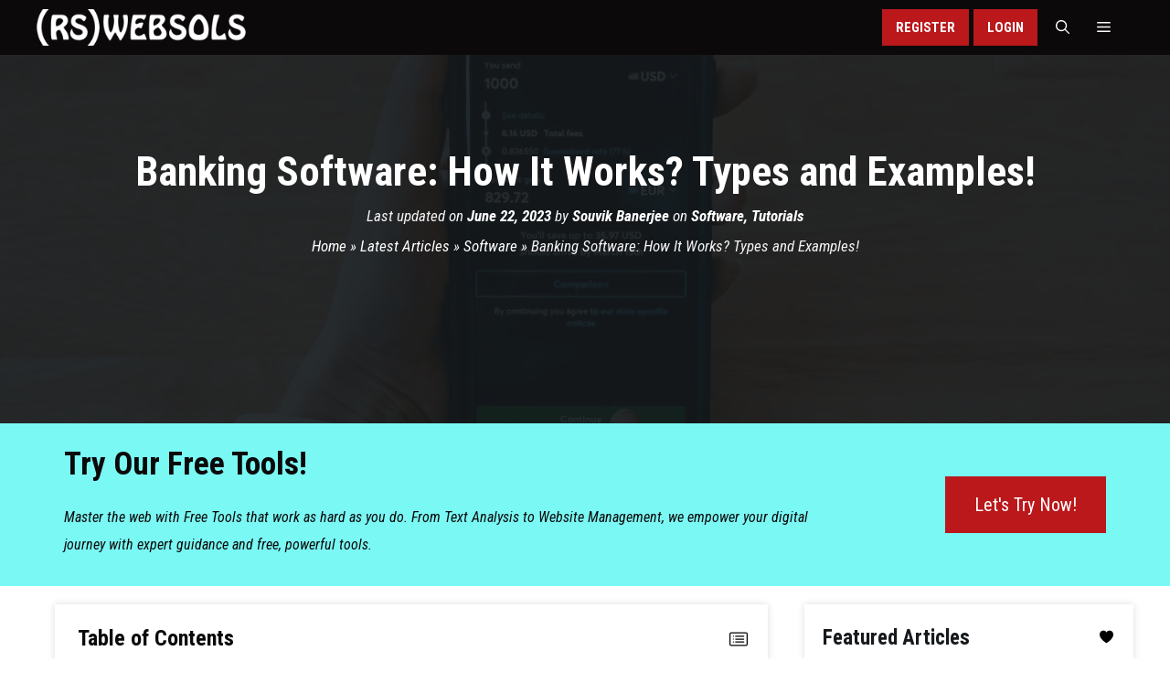

--- FILE ---
content_type: text/html; charset=UTF-8
request_url: https://www.rswebsols.com/banking-software/
body_size: 54551
content:
<!DOCTYPE html><html lang="en-US" prefix="og: https://ogp.me/ns#"><head><meta charset="UTF-8"><link rel='preconnect' href='//www.clarity.ms' crossorigin><link rel='preconnect' href='//analytics.ahrefs.com' crossorigin><link rel='preconnect' href='//cmp.inmobi.com' crossorigin><link rel='preconnect' href='//www.googletagmanager.com' crossorigin><meta name="viewport" content="width=device-width, initial-scale=1"><title>Banking Software: How It Works? Types and Examples!</title><link rel="preload" href="https://www.rswebsols.com/wp-content/cache/perfmatters/www.rswebsols.com/css/post.used.css?ver=1757402179" as="style" /><link rel="stylesheet" id="perfmatters-used-css" href="https://www.rswebsols.com/wp-content/cache/perfmatters/www.rswebsols.com/css/post.used.css?ver=1757402179" media="all" /><meta name="description" content="Uncover the essentials of banking software including how it works, its types, and examples. Speed up on this technology essential today!"/><meta name="robots" content="follow, index, max-snippet:-1, max-video-preview:-1, max-image-preview:large"/><link rel="canonical" href="https://www.rswebsols.com/banking-software/" /><meta property="og:locale" content="en_US" /><meta property="og:type" content="article" /><meta property="og:title" content="Banking Software: How It Works? Types and Examples!" /><meta property="og:description" content="Uncover the essentials of banking software including how it works, its types, and examples. Speed up on this technology essential today!" /><meta property="og:url" content="https://www.rswebsols.com/banking-software/" /><meta property="og:site_name" content="RS Web Solutions" /><meta property="article:publisher" content="https://www.facebook.com/in.rswebsols/" /><meta property="article:author" content="https://www.facebook.com/rswebsols" /><meta property="article:tag" content="Questions and Answers" /><meta property="article:section" content="Software" /><meta property="og:updated_time" content="2025-07-11T09:43:11-04:00" /><meta property="fb:admins" content="100064153237994,100001080044047" /><meta property="og:image" content="https://cdn.rswebsols.com/wp-content/uploads/2023/06/commerce-banking-pay-money-transfer-funds-currency-software-edited.jpg" /><meta property="og:image:secure_url" content="https://cdn.rswebsols.com/wp-content/uploads/2023/06/commerce-banking-pay-money-transfer-funds-currency-software-edited.jpg" /><meta property="og:image:width" content="1200" /><meta property="og:image:height" content="675" /><meta property="og:image:alt" content="A person holds a smartphone displaying an online currency transfer screen, ready to confirm a payment." /><meta property="og:image:type" content="image/jpeg" /><meta property="article:published_time" content="2023-06-22T00:40:29-04:00" /><meta property="article:modified_time" content="2025-07-11T09:43:11-04:00" /><meta name="twitter:card" content="summary_large_image" /><meta name="twitter:title" content="Banking Software: How It Works? Types and Examples!" /><meta name="twitter:description" content="Uncover the essentials of banking software including how it works, its types, and examples. Speed up on this technology essential today!" /><meta name="twitter:site" content="@rswebsols" /><meta name="twitter:creator" content="@rswebsols" /><meta name="twitter:image" content="https://cdn.rswebsols.com/wp-content/uploads/2023/06/commerce-banking-pay-money-transfer-funds-currency-software-edited.jpg" /><meta name="twitter:label1" content="Written by" /><meta name="twitter:data1" content="Souvik Banerjee" /><meta name="twitter:label2" content="Time to read" /><meta name="twitter:data2" content="7 minutes" /> <script type="application/ld+json" class="rank-math-schema-pro">{"@context":"https://schema.org","@graph":[{"@type":"Organization","@id":"https://www.rswebsols.com/#organization","name":"RS Web Solutions","sameAs":["https://www.facebook.com/in.rswebsols/","https://twitter.com/rswebsols","https://www.linkedin.com/company/rswebsols","https://www.instagram.com/rswebsols","https://www.youtube.com/channel/UCw7dY0NNGmxcXpXrpSEaTVQ","https://www.pinterest.com/rswebsols","https://www.threads.com/@rswebsols","https://bsky.app/profile/rswebsols.bsky.social","https://mastodon.social/@rswebsols"],"logo":{"@type":"ImageObject","@id":"https://www.rswebsols.com/#logo","url":"https://www.rswebsols.com/wp-content/uploads/2025/11/logo-large-square-white-256.png","contentUrl":"https://www.rswebsols.com/wp-content/uploads/2025/11/logo-large-square-white-256.png","caption":"RS Web Solutions","inLanguage":"en-US","width":"256","height":"256"}},{"@type":"WebSite","@id":"https://www.rswebsols.com/#website","url":"https://www.rswebsols.com","name":"RS Web Solutions","alternateName":"RSWEBSOLS","publisher":{"@id":"https://www.rswebsols.com/#organization"},"inLanguage":"en-US"},{"@type":"ImageObject","@id":"https://cdn.rswebsols.com/wp-content/uploads/2023/06/commerce-banking-pay-money-transfer-funds-currency-software-edited.jpg?strip=all","url":"https://cdn.rswebsols.com/wp-content/uploads/2023/06/commerce-banking-pay-money-transfer-funds-currency-software-edited.jpg?strip=all","width":"1200","height":"675","caption":"A person holds a smartphone displaying an online currency transfer screen, ready to confirm a payment.","inLanguage":"en-US"},{"@type":"BreadcrumbList","@id":"https://www.rswebsols.com/banking-software/#breadcrumb","itemListElement":[{"@type":"ListItem","position":"1","item":{"@id":"https://www.rswebsols.com/","name":"Home"}},{"@type":"ListItem","position":"2","item":{"@id":"https://www.rswebsols.com/articles/","name":"Latest Articles"}},{"@type":"ListItem","position":"3","item":{"@id":"https://www.rswebsols.com/category/software/","name":"Software"}},{"@type":"ListItem","position":"4","item":{"@id":"https://www.rswebsols.com/banking-software/","name":"Banking Software: How It Works? Types and Examples!"}}]},{"@type":"WebPage","@id":"https://www.rswebsols.com/banking-software/#webpage","url":"https://www.rswebsols.com/banking-software/","name":"Banking Software: How It Works? Types and Examples!","datePublished":"2023-06-22T00:40:29-04:00","dateModified":"2025-07-11T09:43:11-04:00","isPartOf":{"@id":"https://www.rswebsols.com/#website"},"primaryImageOfPage":{"@id":"https://cdn.rswebsols.com/wp-content/uploads/2023/06/commerce-banking-pay-money-transfer-funds-currency-software-edited.jpg?strip=all"},"inLanguage":"en-US","breadcrumb":{"@id":"https://www.rswebsols.com/banking-software/#breadcrumb"}},{"@type":"Person","@id":"https://www.rswebsols.com/banking-software/#author","name":"Souvik Banerjee","description":"Web developer and SEO specialist with 20+ years of experience in open-source web development, digital marketing, and search engine optimization. He is also the moderator of this blog, \"RS Web Solutions (RSWEBSOLS)\".","image":{"@type":"ImageObject","@id":"https://www.rswebsols.com/wp-content/litespeed/avatar/6d7ec8943095ede437911e71f1126ec9.jpg?ver=1768499767","url":"https://www.rswebsols.com/wp-content/litespeed/avatar/6d7ec8943095ede437911e71f1126ec9.jpg?ver=1768499767","caption":"Souvik Banerjee","inLanguage":"en-US"},"sameAs":["https://www.rswebsols.com/member/~45de964fea860d609d/","https://www.facebook.com/rswebsols","https://twitter.com/https://twitter.com/rswebsols","http://in.linkedin.com/in/rswebsols"],"worksFor":{"@id":"https://www.rswebsols.com/#organization"}},{"@type":"Article","headline":"Banking Software: How It Works? Types and Examples!","keywords":"Banking Software","datePublished":"2023-06-22T00:40:29-04:00","dateModified":"2025-07-11T09:43:11-04:00","articleSection":"Software, Tutorials","author":{"@id":"https://www.rswebsols.com/banking-software/#author","name":"Souvik Banerjee"},"publisher":{"@id":"https://www.rswebsols.com/#organization"},"description":"Uncover the essentials of banking software including how it works, its types, and examples. Speed up on this technology essential today!","name":"Banking Software: How It Works? Types and Examples!","@id":"https://www.rswebsols.com/banking-software/#richSnippet","isPartOf":{"@id":"https://www.rswebsols.com/banking-software/#webpage"},"image":{"@id":"https://cdn.rswebsols.com/wp-content/uploads/2023/06/commerce-banking-pay-money-transfer-funds-currency-software-edited.jpg?strip=all"},"inLanguage":"en-US","mainEntityOfPage":{"@id":"https://www.rswebsols.com/banking-software/#webpage"}}]}</script> <link rel='dns-prefetch' href='//static.addtoany.com' /><link rel='dns-prefetch' href='//cdn.rswebsols.com' /><link rel='preconnect' href='//cdn.rswebsols.com' /><link rel="alternate" type="application/rss+xml" title="RS Web Solutions (RSWEBSOLS) &raquo; Feed" href="https://www.rswebsols.com/feed/" /><meta name="partnerboostverifycode" content="32dc01246faccb7f5b3cad5016dd5033" /><link rel="preload" as="image" href="https://cdn.rswebsols.com/wp-content/uploads/2023/06/commerce-banking-pay-money-transfer-funds-currency-software-edited.jpg?strip=all" fetchpriority="high"/><link rel="me" href="https://x.com/rswebsols"><link rel="me" href="https://www.facebook.com/in.rswebsols"><link rel="me" href="https://www.linkedin.com/company/rswebsols"><link rel="me" href="https://www.instagram.com/rswebsols"><link rel="me" href="https://www.youtube.com/channel/UCw7dY0NNGmxcXpXrpSEaTVQ"><link rel="me" href="https://www.pinterest.com/rswebsols"><link rel="me" href="https://www.threads.com/@rswebsols"><link rel="me" href="https://bsky.app/profile/rswebsols.bsky.social"><link rel="me" href="https://mastodon.social/@rswebsols"><meta name="fediverse:creator" content="@rswebsols@mastodon.social"><link rel="alternate" title="oEmbed (JSON)" type="application/json+oembed" href="https://www.rswebsols.com/wp-json/oembed/1.0/embed?url=https%3A%2F%2Fwww.rswebsols.com%2Fbanking-software%2F" /><link rel="alternate" title="oEmbed (XML)" type="text/xml+oembed" href="https://www.rswebsols.com/wp-json/oembed/1.0/embed?url=https%3A%2F%2Fwww.rswebsols.com%2Fbanking-software%2F&#038;format=xml" /><style id='wp-img-auto-sizes-contain-inline-css'>img:is([sizes=auto i],[sizes^="auto," i]){contain-intrinsic-size:3000px 1500px}
/*# sourceURL=wp-img-auto-sizes-contain-inline-css */</style><link rel="stylesheet" id="wp-block-library-css" href="https://www.rswebsols.com/wp-includes/css/dist/block-library/style.min.css?ver=6.9" media="print" onload="this.media=&#039;all&#039;;this.onload=null;"><style id='classic-theme-styles-inline-css'>/*! This file is auto-generated */
.wp-block-button__link{color:#fff;background-color:#32373c;border-radius:9999px;box-shadow:none;text-decoration:none;padding:calc(.667em + 2px) calc(1.333em + 2px);font-size:1.125em}.wp-block-file__button{background:#32373c;color:#fff;text-decoration:none}
/*# sourceURL=/wp-includes/css/classic-themes.min.css */</style><link rel="stylesheet" id="wp_automatic_gallery_style-css" href="https://www.rswebsols.com/wp-content/cache/perfmatters/www.rswebsols.com/minify/8f7651f15cf1.wp-automatic.min.css?ver=1.0.0" media="print" onload="this.media=&#039;all&#039;;this.onload=null;"><style id='ez-toc-style-inline-css'>#ez-toc-container{background:#f9f9f9;border:1px solid #aaa;border-radius:4px;-webkit-box-shadow:0 1px 1px rgba(0,0,0,.05);box-shadow:0 1px 1px rgba(0,0,0,.05);display:table;margin-bottom:1em;padding:10px 20px 10px 10px;position:relative;width:auto}div.ez-toc-widget-container{padding:0;position:relative}#ez-toc-container.ez-toc-light-blue{background:#edf6ff}#ez-toc-container.ez-toc-white{background:#fff}#ez-toc-container.ez-toc-black{background:#000}#ez-toc-container.ez-toc-transparent{background:none transparent}div.ez-toc-widget-container ul{display:block}div.ez-toc-widget-container li{border:none;padding:0}div.ez-toc-widget-container ul.ez-toc-list{padding:10px}#ez-toc-container ul ul,.ez-toc div.ez-toc-widget-container ul ul{margin-left:1.5em}#ez-toc-container li,#ez-toc-container ul{margin:0;padding:0}#ez-toc-container li,#ez-toc-container ul,#ez-toc-container ul li,div.ez-toc-widget-container,div.ez-toc-widget-container li{background:none;list-style:none none;line-height:1.6;margin:0;overflow:hidden;z-index:1}#ez-toc-container .ez-toc-title{text-align:left;line-height:1.45;margin:0;padding:0}.ez-toc-title-container{display:table;width:100%}.ez-toc-title,.ez-toc-title-toggle{display:inline;text-align:left;vertical-align:middle}#ez-toc-container.ez-toc-black p.ez-toc-title{color:#fff}#ez-toc-container div.ez-toc-title-container+ul.ez-toc-list{margin-top:1em}.ez-toc-wrap-left{margin:0 auto 1em 0!important}.ez-toc-wrap-left-text{float:left}.ez-toc-wrap-right{margin:0 0 1em auto!important}.ez-toc-wrap-right-text{float:right}#ez-toc-container a{color:#444;box-shadow:none;text-decoration:none;text-shadow:none;display:inline-flex;align-items:stretch;flex-wrap:nowrap}#ez-toc-container a:visited{color:#9f9f9f}#ez-toc-container a:hover{text-decoration:underline}#ez-toc-container.ez-toc-black a,#ez-toc-container.ez-toc-black a:visited{color:#fff}#ez-toc-container a.ez-toc-toggle{display:flex;align-items:center}.ez-toc-widget-container ul.ez-toc-list li:before{content:" ";position:absolute;left:0;right:0;height:30px;line-height:30px;z-index:-1}.ez-toc-widget-container ul.ez-toc-list li.active{background-color:#ededed}.ez-toc-widget-container li.active>a{font-weight:900}.ez-toc-btn{display:inline-block;padding:6px 12px;margin-bottom:0;font-size:14px;font-weight:400;line-height:1.428571429;text-align:center;white-space:nowrap;vertical-align:middle;cursor:pointer;background-image:none;border:1px solid transparent;border-radius:4px;-webkit-user-select:none;-moz-user-select:none;-ms-user-select:none;-o-user-select:none;user-select:none}.ez-toc-btn:focus{outline:thin dotted #333;outline:5px auto -webkit-focus-ring-color;outline-offset:-2px}.ez-toc-btn:focus,.ez-toc-btn:hover{color:#333;text-decoration:none}.ez-toc-btn.active,.ez-toc-btn:active{background-image:none;outline:0;-webkit-box-shadow:inset 0 3px 5px rgba(0,0,0,.125);box-shadow:inset 0 3px 5px rgba(0,0,0,.125)}.ez-toc-btn-default{color:#333;background-color:#fff}.ez-toc-btn-default.active,.ez-toc-btn-default:active,.ez-toc-btn-default:focus,.ez-toc-btn-default:hover{color:#333;background-color:#ebebeb;border-color:#adadad}.ez-toc-btn-default.active,.ez-toc-btn-default:active{background-image:none}.ez-toc-btn-sm,.ez-toc-btn-xs{padding:5px 10px;font-size:12px;line-height:1.5;border-radius:3px}.ez-toc-btn-xs{padding:1px 5px}.ez-toc-btn-default{text-shadow:0 -1px 0 rgba(0,0,0,.2);-webkit-box-shadow:inset 0 1px 0 hsla(0,0%,100%,.15),0 1px 1px rgba(0,0,0,.075);box-shadow:inset 0 1px 0 hsla(0,0%,100%,.15),0 1px 1px rgba(0,0,0,.075)}.ez-toc-btn-default:active{-webkit-box-shadow:inset 0 3px 5px rgba(0,0,0,.125);box-shadow:inset 0 3px 5px rgba(0,0,0,.125)}.btn.active,.ez-toc-btn:active{background-image:none}.ez-toc-btn-default{text-shadow:0 1px 0 #fff;background-image:-webkit-gradient(linear,left 0,left 100%,from(#fff),to(#e0e0e0));background-image:-webkit-linear-gradient(top,#fff,#e0e0e0);background-image:-moz-linear-gradient(top,#fff 0,#e0e0e0 100%);background-image:linear-gradient(180deg,#fff 0,#e0e0e0);background-repeat:repeat-x;border-color:#ccc;filter:progid:DXImageTransform.Microsoft.gradient(startColorstr="#ffffffff",endColorstr="#ffe0e0e0",GradientType=0);filter:progid:DXImageTransform.Microsoft.gradient(enabled=false)}.ez-toc-btn-default:focus,.ez-toc-btn-default:hover{background-color:#e0e0e0;background-position:0 -15px}.ez-toc-btn-default.active,.ez-toc-btn-default:active{background-color:#e0e0e0;border-color:#dbdbdb}.ez-toc-pull-right{float:right!important;margin-left:10px}#ez-toc-container label.cssicon,#ez-toc-widget-container label.cssicon{height:30px}.ez-toc-glyphicon{position:relative;top:1px;display:inline-block;font-family:Glyphicons Halflings;-webkit-font-smoothing:antialiased;font-style:normal;font-weight:400;line-height:1;-moz-osx-font-smoothing:grayscale}.ez-toc-glyphicon:empty{width:1em}.ez-toc-toggle i.ez-toc-glyphicon{font-size:16px;margin-left:2px}#ez-toc-container input{position:absolute;left:-999em}#ez-toc-container input[type=checkbox]:checked+nav,#ez-toc-widget-container input[type=checkbox]:checked+nav{opacity:0;max-height:0;border:none;display:none}#ez-toc-container label{position:relative;cursor:pointer;display:initial}#ez-toc-container .ez-toc-js-icon-con{display:initial}#ez-toc-container .ez-toc-js-icon-con,#ez-toc-container .ez-toc-toggle label{float:right;position:relative;font-size:16px;padding:0;border:1px solid #999191;border-radius:5px;cursor:pointer;left:10px;width:35px}div#ez-toc-container .ez-toc-title{display:initial}.ez-toc-wrap-center{margin:0 auto 1em!important}#ez-toc-container a.ez-toc-toggle{color:#444;background:inherit;border:inherit}.ez-toc-toggle #item{position:absolute;left:-999em}label.cssicon .ez-toc-glyphicon:empty{font-size:16px;margin-left:2px}label.cssiconcheckbox{display:none}.ez-toc-widget-container ul li a{padding-left:10px;display:inline-flex;align-items:stretch;flex-wrap:nowrap}.ez-toc-widget-container ul.ez-toc-list li{height:auto!important}.ez-toc-cssicon{float:right;position:relative;font-size:16px;padding:0;border:1px solid #999191;border-radius:5px;cursor:pointer;left:10px;width:35px}.ez-toc-icon-toggle-span{display:flex;align-items:center;width:35px;height:30px;justify-content:center;direction:ltr}#ez-toc-container .eztoc-toggle-hide-by-default{display:none}.eztoc_no_heading_found{background-color:#ff0;padding-left:10px}.eztoc-hide{display:none}.term-description .ez-toc-title-container p:nth-child(2){width:50px;float:right;margin:0}.ez-toc-list.ez-toc-columns-2{column-count:2;column-gap:20px;column-fill:balance}.ez-toc-list.ez-toc-columns-2>li{display:block;break-inside:avoid;margin-bottom:8px;page-break-inside:avoid}.ez-toc-list.ez-toc-columns-3{column-count:3;column-gap:20px;column-fill:balance}.ez-toc-list.ez-toc-columns-3>li{display:block;break-inside:avoid;margin-bottom:8px;page-break-inside:avoid}.ez-toc-list.ez-toc-columns-4{column-count:4;column-gap:20px;column-fill:balance}.ez-toc-list.ez-toc-columns-4>li{display:block;break-inside:avoid;margin-bottom:8px;page-break-inside:avoid}.ez-toc-list.ez-toc-columns-optimized{column-fill:balance;orphans:2;widows:2}.ez-toc-list.ez-toc-columns-optimized>li{display:block;break-inside:avoid;page-break-inside:avoid}@media (max-width:768px){.ez-toc-list.ez-toc-columns-2,.ez-toc-list.ez-toc-columns-3,.ez-toc-list.ez-toc-columns-4{column-count:1;column-gap:0}}@media (max-width:1024px) and (min-width:769px){.ez-toc-list.ez-toc-columns-3,.ez-toc-list.ez-toc-columns-4{column-count:2}}div#ez-toc-container .ez-toc-title {font-size: 24px;}div#ez-toc-container .ez-toc-title {font-weight: 700;}div#ez-toc-container ul li , div#ez-toc-container ul li a {font-size: 17px;}div#ez-toc-container ul li , div#ez-toc-container ul li a {font-weight: 400;}div#ez-toc-container nav ul ul li {font-size: 15px;}div#ez-toc-container {background: var(--rsws-gray-light);border: 1px solid var(--rsws-gray);width: 100%;}div#ez-toc-container p.ez-toc-title , #ez-toc-container .ez_toc_custom_title_icon , #ez-toc-container .ez_toc_custom_toc_icon {color: var(--rsws-black-dark);}div#ez-toc-container ul.ez-toc-list a {color: var(--rsws-black-light);}div#ez-toc-container ul.ez-toc-list a:hover {color: var(--rsws-red);}div#ez-toc-container ul.ez-toc-list a:visited {color: var(--rsws-black-light);}.ez-toc-counter nav ul li a::before {color: ;}.ez-toc-box-title {font-weight: bold; margin-bottom: 10px; text-align: center; text-transform: uppercase; letter-spacing: 1px; color: #666; padding-bottom: 5px;position:absolute;top:-4%;left:5%;background-color: inherit;transition: top 0.3s ease;}.ez-toc-box-title.toc-closed {top:-25%;}
/*# sourceURL=ez-toc-style-inline-css */</style><link rel="stylesheet" id="generate-widget-areas-css" href="https://www.rswebsols.com/wp-content/themes/generatepress/assets/css/components/widget-areas.min.css?ver=3.6.1" media="print" onload="this.media=&#039;all&#039;;this.onload=null;"><link rel="stylesheet" id="generate-style-css" href="https://www.rswebsols.com/wp-content/themes/generatepress/assets/css/main.min.css?ver=3.6.1" media="print" onload="this.media=&#039;all&#039;;this.onload=null;"><style id='generate-style-inline-css'>.is-right-sidebar{width:30%;}.is-left-sidebar{width:25%;}.site-content .content-area{width:70%;}@media (max-width: 768px){.main-navigation .menu-toggle,.sidebar-nav-mobile:not(#sticky-placeholder){display:block;}.main-navigation ul,.gen-sidebar-nav,.main-navigation:not(.slideout-navigation):not(.toggled) .main-nav > ul,.has-inline-mobile-toggle #site-navigation .inside-navigation > *:not(.navigation-search):not(.main-nav){display:none;}.nav-align-right .inside-navigation,.nav-align-center .inside-navigation{justify-content:space-between;}}
.dynamic-author-image-rounded{border-radius:100%;}.dynamic-featured-image, .dynamic-author-image{vertical-align:middle;}.one-container.blog .dynamic-content-template:not(:last-child), .one-container.archive .dynamic-content-template:not(:last-child){padding-bottom:0px;}.dynamic-entry-excerpt > p:last-child{margin-bottom:0px;}
.page-hero{background-color:rgba(22,26,29,0.9);background-image:url(https://cdn.rswebsols.com/wp-content/uploads/2023/06/commerce-banking-pay-money-transfer-funds-currency-software-edited.jpg?strip=all);background-size:cover;background-image:linear-gradient(0deg, rgba(22,26,29,0.9),rgba(22,26,29,0.9)), url(https://cdn.rswebsols.com/wp-content/uploads/2023/06/commerce-banking-pay-money-transfer-funds-currency-software-edited.jpg?strip=all);background-position:center center;background-repeat:no-repeat;color:#ffffff;padding-top:100px;padding-right:20px;padding-bottom:100px;padding-left:20px;text-align:center;}.page-hero h1, .page-hero h2, .page-hero h3, .page-hero h4, .page-hero h5, .page-hero h6{color:#ffffff;}.inside-page-hero > *:last-child{margin-bottom:0px;}.page-hero time.updated{display:none;}@media (max-width:768px){.page-hero{padding-top:50px;padding-right:20px;padding-bottom:50px;padding-left:20px;}}
/*# sourceURL=generate-style-inline-css */</style><link rel='stylesheet' id='generate-google-fonts-css' href='https://www.rswebsols.com/wp-content/cache/perfmatters/www.rswebsols.com/fonts/a505ebbe9ee6.google-fonts.min.css' media='all' /><link rel="stylesheet" id="slb_core-css" href="https://www.rswebsols.com/wp-content/plugins/simple-lightbox/client/css/app.css?ver=2.9.4" media="print" onload="this.media=&#039;all&#039;;this.onload=null;"><link rel="stylesheet" id="addtoany-css" href="https://www.rswebsols.com/wp-content/plugins/add-to-any/addtoany.min.css?ver=1.16" media="print" onload="this.media=&#039;all&#039;;this.onload=null;"><style id='addtoany-inline-css'>.inside-page-hero .entry-meta.share .addtoany_shortcode .addtoany_list .a2a_svg {
	background-color: #111 !important;
    width: 40px !important;
    line-height: 40px !important;
    height: 40px !important;
    background-size: 40px !important;
    border-radius: 0 !important;
}
.inside-page-hero .entry-meta.share .addtoany_shortcode .addtoany_list .a2a_button_pinterest, .inside-page-hero .entry-meta.share .addtoany_shortcode .addtoany_list .a2a_button_reddit, .inside-page-hero .entry-meta.share .addtoany_shortcode .addtoany_list .a2a_button_linkedin {
	display: none;
}
.a2a_menu, .a2a_menu_find_container, .a2a_svg, .a2a_count {
	border-radius: 0 !important;
}
.rsws-a2a-sidebar .addtoany_list {
	display: block;
	text-align: center;
}
.widget-area .slideout-widget.widget_a2a_follow_widget {
	text-align: center;
	padding-bottom: 5px;
	min-height: 80px;
}
.slideout-widget.widget_a2a_follow_widget {
	margin-top: 0;
	width: 100%;
}
.slideout-widget.widget_a2a_follow_widget .widget-title {
	display: none;
}
.slideout-widget.widget_a2a_follow_widget .a2a_follow {
	text-align: center;
	display: block;
	border-top: 1px solid var(--rsws-gray-dark);
	padding-top: 30px;
}
/*# sourceURL=addtoany-inline-css */</style><link rel="stylesheet" id="generatepress-dynamic-css" href="https://www.rswebsols.com/wp-content/uploads/generatepress/style.min.css?ver=1764660330" media="print" onload="this.media=&#039;all&#039;;this.onload=null;"><link rel="stylesheet" id="generate-child-css" href="https://www.rswebsols.com/wp-content/cache/perfmatters/www.rswebsols.com/minify/6cb2d3aaf254.style.min.css?ver=1747911041" media="print" onload="this.media=&#039;all&#039;;this.onload=null;"><style id='generateblocks-inline-css'>:root{--gb-container-width:1200px;}.gb-container .wp-block-image img{vertical-align:middle;}.gb-grid-wrapper .wp-block-image{margin-bottom:0;}.gb-highlight{background:none;}.gb-shape{line-height:0;}.gb-element-1a2ebbfb{background-color:var(--rsws-black-light);color:var(--rsws-gray-dark);font-size:16px;padding:30px}.gb-element-1a2ebbfb a{color:var(--rsws-gray-light)}.gb-element-de84b571{column-gap:5em;display:grid;grid-template-columns:1fr 3fr;row-gap:1em}@media (max-width:767px){.gb-element-de84b571{grid-template-columns:1fr}}.gb-element-cdc9b7ac{text-align:center}.gb-element-546a3a8c{column-gap:1em;display:grid;grid-template-columns:repeat(6,minmax(0,1fr));margin-left:auto;margin-right:auto;row-gap:1em;text-align:center;width:fit-content}@media (max-width:767px){.gb-element-546a3a8c{grid-template-columns:repeat(6,minmax(0,1fr));margin-bottom:20px}}.gb-element-8b2d2fed{background-color:var(--rsws-black-dark);color:var(--rsws-gray-dark);font-size:15px;text-align:center;padding:5px 30px}.gb-element-8b2d2fed a{color:var(--rsws-gray-light)}.gb-element-b874bb4c{background-color:#7af8f4}.gb-element-eb6b0975{max-width:var(--gb-container-width);margin:auto;padding:30px}.gb-element-8712ccf6{column-gap:1em;display:grid;grid-template-columns:3fr 1fr;row-gap:1em}@media (max-width:767px){.gb-element-8712ccf6{grid-template-columns:1fr}}.gb-element-35a1053b{text-align:left}.gb-element-84b6b4b9{margin-bottom:auto;margin-top:auto;text-align:right}@media (max-width:767px){.gb-element-84b6b4b9{text-align:center}}.gb-media-be353036{height:auto;margin-bottom:10px;max-width:100%;object-fit:cover;width:auto}.gb-text-fe7baa87{font-size:18px}.gb-text-8d08cb21{border-bottom-style:solid;border-bottom-width:2px;font-size:17px;margin-bottom:5px;width:fit-content}@media (max-width:767px){.gb-text-8d08cb21{width:100%}}.gb-text-02582ba0{border-bottom-style:solid;border-bottom-width:2px;font-size:17px;margin-bottom:5px;margin-top:20px;width:fit-content}@media (max-width:767px){.gb-text-02582ba0{margin-top:20px;width:100%}}.gb-text-ae1ef81b{border-bottom-style:solid;border-bottom-width:2px;font-size:17px;margin-bottom:5px;margin-top:20px;width:fit-content}@media (max-width:767px){.gb-text-ae1ef81b{margin-top:20px;width:100%}}.gb-text-f062d04e{border-bottom-style:solid;border-bottom-width:2px;font-size:17px;margin-bottom:5px;margin-top:20px;width:fit-content}@media (max-width:767px){.gb-text-f062d04e{margin-top:20px;width:100%}}.gb-text-daa26e8c{border-bottom-style:solid;border-bottom-width:2px;font-size:17px;margin-bottom:5px;margin-top:20px;width:fit-content}@media (max-width:767px){.gb-text-daa26e8c{margin-top:20px;width:100%}}.gb-text-8b72d429{font-size:35px;margin-bottom:0.5rem}@media (max-width:767px){.gb-text-8b72d429{text-align:center}}.gb-text-eebc6c75{font-size:16px;margin-bottom:0px;padding-top:20px}@media (max-width:767px){.gb-text-eebc6c75{text-align:center}}.gb-text-6a28a8a3{align-items:center;background-color:var(--rsws-red);color:var(--rsws-white);display:inline-flex;text-align:center;text-decoration:none;padding:1rem 2rem}.gb-text-6a28a8a3:is(:hover,:focus){background-color:var(--rsws-black-light);color:var(--rsws-white)}@media (max-width:767px){.gb-text-6a28a8a3{display:block;margin-left:auto;margin-right:auto;text-align:center;width:50%}}.gb-shape-b219b4da{display:inline-flex}.gb-shape-b219b4da svg{fill:currentColor;height:24px;width:24px}.gb-shape-ce4d166e{display:inline-flex}.gb-shape-ce4d166e svg{fill:currentColor;width:24px;height:24px}.gb-shape-054b9b5f{display:inline-flex}.gb-shape-054b9b5f svg{fill:currentColor;height:24px;width:24px}.gb-shape-06a0981f{display:inline-flex}.gb-shape-06a0981f svg{fill:currentColor;height:24px;width:24px}.gb-shape-f9a01677{display:inline-flex}.gb-shape-f9a01677 svg{fill:currentColor;height:24px;width:24px}.gb-shape-03781c6e{display:inline-flex}.gb-shape-03781c6e svg{fill:currentColor;height:24px;width:24px}
/*# sourceURL=generateblocks-inline-css */</style><link rel="stylesheet" id="generate-blog-images-css" href="https://www.rswebsols.com/wp-content/plugins/gp-premium/blog/functions/css/featured-images.min.css?ver=2.5.5" media="print" onload="this.media=&#039;all&#039;;this.onload=null;"><link rel='stylesheet' id='generate-offside-css' href='https://www.rswebsols.com/wp-content/plugins/gp-premium/menu-plus/functions/css/offside.min.css?ver=2.5.5' media='all' /><style id='generate-offside-inline-css'>:root{--gp-slideout-width:265px;}.slideout-navigation.main-navigation{background-color:var(--rsws-black-dark);}.slideout-navigation.main-navigation .main-nav ul li a{color:var(--rsws-white);}.slideout-navigation.main-navigation ul ul{background-color:var(--rsws-black-light);}.slideout-navigation.main-navigation .main-nav ul ul li a{color:var(--rsws-white);}.slideout-navigation.main-navigation .main-nav ul li:not([class*="current-menu-"]):hover > a, .slideout-navigation.main-navigation .main-nav ul li:not([class*="current-menu-"]):focus > a, .slideout-navigation.main-navigation .main-nav ul li.sfHover:not([class*="current-menu-"]) > a{color:var(--rsws-white);background-color:var(--rsws-red);}.slideout-navigation.main-navigation .main-nav ul ul li:not([class*="current-menu-"]):hover > a, .slideout-navigation.main-navigation .main-nav ul ul li:not([class*="current-menu-"]):focus > a, .slideout-navigation.main-navigation .main-nav ul ul li.sfHover:not([class*="current-menu-"]) > a{color:var(--rsws-white);background-color:var(--rsws-red-light);}.slideout-navigation.main-navigation .main-nav ul li[class*="current-menu-"] > a{color:var(--rsws-white);background-color:var(--rsws-black-dark);}.slideout-navigation.main-navigation .main-nav ul ul li[class*="current-menu-"] > a{color:var(--rsws-white);background-color:var(--rsws-black-light);}.slideout-navigation, .slideout-navigation a{color:var(--rsws-white);}.slideout-navigation button.slideout-exit{color:var(--rsws-white);padding-left:15px;padding-right:15px;}.slide-opened nav.toggled .menu-toggle:before{display:none;}@media (max-width: 768px){.menu-bar-item.slideout-toggle{display:none;}}
.slideout-navigation.main-navigation .main-nav ul li a{font-family:inherit;font-weight:bold;text-transform:uppercase;font-size:20px;}
/*# sourceURL=generate-offside-inline-css */</style><link rel="stylesheet" id="generate-navigation-branding-css" href="https://www.rswebsols.com/wp-content/plugins/gp-premium/menu-plus/functions/css/navigation-branding-flex.min.css?ver=2.5.5" media="print" onload="this.media=&#039;all&#039;;this.onload=null;"><style id='generate-navigation-branding-inline-css'>.main-navigation.has-branding.grid-container .navigation-branding, .main-navigation.has-branding:not(.grid-container) .inside-navigation:not(.grid-container) .navigation-branding{margin-left:10px;}.navigation-branding img, .site-logo.mobile-header-logo img{height:60px;width:auto;}.navigation-branding .main-title{line-height:60px;}@media (max-width: 1210px){#site-navigation .navigation-branding, #sticky-navigation .navigation-branding{margin-left:10px;}}@media (max-width: 768px){.main-navigation.has-branding.nav-align-center .menu-bar-items, .main-navigation.has-sticky-branding.navigation-stick.nav-align-center .menu-bar-items{margin-left:auto;}.navigation-branding{margin-right:auto;margin-left:10px;}.navigation-branding .main-title, .mobile-header-navigation .site-logo{margin-left:10px;}.navigation-branding img, .site-logo.mobile-header-logo{height:60px;}.navigation-branding .main-title{line-height:60px;}}
/*# sourceURL=generate-navigation-branding-inline-css */</style> <script id="addtoany-core-js-before" type="pmdelayedscript" data-cfasync="false" data-no-optimize="1" data-no-defer="1" data-no-minify="1">window.a2a_config=window.a2a_config||{};a2a_config.callbacks=[];a2a_config.overlays=[];a2a_config.templates={};
a2a_config.icon_color="#222222,#ffffff";
a2a_config.track_links = 'ga';

//# sourceURL=addtoany-core-js-before</script> <script defer src="https://static.addtoany.com/menu/page.js" id="addtoany-core-js" type="pmdelayedscript" data-cfasync="false" data-no-optimize="1" data-no-defer="1" data-no-minify="1"></script> <script src="https://www.rswebsols.com/wp-includes/js/jquery/jquery.min.js?ver=3.7.1" id="jquery-core-js"></script> <script defer src="https://www.rswebsols.com/wp-content/plugins/add-to-any/addtoany.min.js?ver=1.1" id="addtoany-jquery-js" type="pmdelayedscript" data-cfasync="false" data-no-optimize="1" data-no-defer="1" data-no-minify="1"></script> <script src="https://www.rswebsols.com/wp-content/plugins/sticky-menu-or-anything-on-scroll/assets/js/jq-sticky-anything.min.js?ver=2.1.1" id="stickyAnythingLib-js" type="pmdelayedscript" data-cfasync="false" data-no-optimize="1" data-no-defer="1" data-no-minify="1"></script> <script src="https://www.rswebsols.com/wp-content/cache/perfmatters/www.rswebsols.com/minify/f562f2c0446e.main-front.min.js?ver=1.0.1" id="wp_automatic_gallery-js" type="pmdelayedscript" data-cfasync="false" data-no-optimize="1" data-no-defer="1" data-no-minify="1"></script> <link rel='shortlink' href='https://www.rswebsols.com/?p=57732' />
<noscript><style>.lazyload[data-src]{display:none !important;}</style></noscript><style>.lazyload{background-image:none !important;}.lazyload:before{background-image:none !important;}</style><style id='rsws-style-inline-css'>/* HTML TAG STYLES */
	body { --gp-slideout-width: 420px; }
	table, th, td { border: 1px solid rgba(0,0,0,.1); }
	ul { margin: 0 0 1.5em 1em; }
	ol { margin: 0 0 1.5em 2em; }
	a:hover, .sidebar .widget a:hover, .entry-title a:hover, .inside-article a:hover, .paging-navigation a:hover, .comments-area a:hover, .page-header a:hover { text-decoration: underline; border-bottom: none; }
	.secondary-navigation a:hover, .main-navigation a:hover, .slideout-navigation a:hover, .gb-container a:hover, .inside-page-hero .entry-meta.account-buttons .button:hover, #cookie-notice a:hover, .inside-article p a.button:hover, .inside-article div.post-image a:hover, .inside-article .a2a_kit a:hover { text-decoration: none; border-bottom: none; }
	blockquote { margin: 0 0 1.5em 0; padding: 0; font-size: 18px; border-left: 0; }
	pre { padding: 20px; display:block; background-color:#f6f6f6; overflow:auto; word-wrap: normal; white-space: normal; font-size: 17px; line-height: 1.5em; font-style: italic; }
	pre code { white-space:pre; font-size: 17px; color: #006600; }
	input[name="url"] { pointer-events: none; display: none !important; }
	
	/* WORDPRESS STYLES */
	.wp-block-pullquote { padding: 3em 0 !important; border-top: 1px dashed #dedede; border-bottom: 1px dashed #dedede; text-align: center; margin: 2em 0 !important; }
	.wp-block-pullquote:before { float: left; content: ""; margin: 8px 2px 0 0; height: 70px; width: 70px; background-size: 70px 70px; background-image: url('data:image/svg+xml;utf8,<svg xmlns="http://www.w3.org/2000/svg" fill="rgba(230,55,58,0.4)" viewBox="0 0 448 512"><!--!Font Awesome Free 6.7.2 by @fontawesome - https://fontawesome.com License - https://fontawesome.com/license/free Copyright 2025 Fonticons, Inc.--><path d="M0 216C0 149.7 53.7 96 120 96l8 0c17.7 0 32 14.3 32 32s-14.3 32-32 32l-8 0c-30.9 0-56 25.1-56 56l0 8 64 0c35.3 0 64 28.7 64 64l0 64c0 35.3-28.7 64-64 64l-64 0c-35.3 0-64-28.7-64-64l0-32 0-32 0-72zm256 0c0-66.3 53.7-120 120-120l8 0c17.7 0 32 14.3 32 32s-14.3 32-32 32l-8 0c-30.9 0-56 25.1-56 56l0 8 64 0c35.3 0 64 28.7 64 64l0 64c0 35.3-28.7 64-64 64l-64 0c-35.3 0-64-28.7-64-64l0-32 0-32 0-72z"/></svg>'); background-repeat: no-repeat; position: relative; top: -70px; left: 10px; }
	.wp-block-pullquote:after { float: right; content: ""; margin: 8px 2px 0 0; height: 70px; width: 70px; background-size: 70px 70px; background-image: url('data:image/svg+xml;utf8,<svg xmlns="http://www.w3.org/2000/svg" fill="rgba(230,55,58,0.4)" viewBox="0 0 448 512"><!--!Font Awesome Free 6.7.2 by @fontawesome - https://fontawesome.com License - https://fontawesome.com/license/free Copyright 2025 Fonticons, Inc.--><path d="M448 296c0 66.3-53.7 120-120 120l-8 0c-17.7 0-32-14.3-32-32s14.3-32 32-32l8 0c30.9 0 56-25.1 56-56l0-8-64 0c-35.3 0-64-28.7-64-64l0-64c0-35.3 28.7-64 64-64l64 0c35.3 0 64 28.7 64 64l0 32 0 32 0 72zm-256 0c0 66.3-53.7 120-120 120l-8 0c-17.7 0-32-14.3-32-32s14.3-32 32-32l8 0c30.9 0 56-25.1 56-56l0-8-64 0c-35.3 0-64-28.7-64-64l0-64c0-35.3 28.7-64 64-64l64 0c35.3 0 64 28.7 64 64l0 32 0 32 0 72z"/></svg>'); background-repeat: no-repeat; position: relative; top: -15px; right: 10px; }
	.wp-block-pullquote blockquote { text-align: center; font-size: 22px; margin: 0 auto !important; width: 70%; }
	.wp-block-pullquote blockquote cite { display: block; margin: 10px auto; font-size: 20px; }
	.wp-block-quote { padding: 20px; border-left: 5px solid var(--rsws-gray); text-align: left; margin-bottom: 1.5em; }
	.wp-block-quote p { line-height: 1.8em;  font-size: 22px; }
	.wp-block-quote cite { line-height: 1.8em;  font-size: 20px; }
	.wp-block-embed { margin-bottom: 1.5em; }
	.wp-block-embed.aligncenter div:has(iframe) { margin-left: auto; margin-right: auto; }
	.wp-block-video { margin-bottom: 1.5em; }
	.wp-block-image { margin-bottom: 1.5em; }
	.wp-block-image figure.aligncenter { width: 100%; }
	.wp-block-image figure.aligncenter a:has(> img) { width: 100%; }
	.wp-block-image figure.aligncenter img { width: 100%; height: auto; border: 1px solid #f2f2f2; }
	.wp-block-preformatted { white-space: normal; }
	.wp-caption .wp-caption-text, .wp-block-image figcaption { font-size: 80%; padding-top: 5px; opacity: 1; text-align: center; font-style: italic; }
	
	/* PLUGINS STYLES */
	#cookie-notice { font-family: inherit; font-size: 15px; }
	#cookie-notice a:not(.cn-button), #cookie-notice a:not(.cn-button):hover, #cookie-notice a:not(.cn-button):visited { color: var(--rsws-white); text-decoration: underline; }
	#cookie-notice .cn-button.rsws-cn-button { background-color: var(--rsws-red); border-radius: 0; color: var(--rsws-white); padding: 5px 10px; font-size: 15px; }
	#cookie-notice .cn-close-icon { display: none; }
	.wpcf7 select { background-color: #fafafa; border-color: #ccc; color: #666; padding: 10px 15px; max-width: 100%; }
	.socialshare.socialfooter { padding: 20px; display: block; background-color: rgba(229, 56, 59, 0.5); text-align: center; margin: 1.5em auto; }
	.socialshare.socialfooter .sharetxt h2, .socialshare.socialfooter .sharetxt h5, .socialshare.socialfooter .sharetxt .widget-title { padding-bottom: 5px; margin-bottom: 15px; font-size: 27px; }
	.lwptoc_i { padding: 10px 18px !important; }
	.lwptoc_header { margin-bottom: 0 !important; }
	.lwptoc_items { margin-top: 6px; }
	.lwptoc_item a:hover { text-decoration: underline; border-bottom: none; }
	.review-final-score { border-color: #f6f6f6; }
	.review-box { background-color: #f6f6f6; }
	#review-box h2.review-box-header { background-color: var(--rsws-red); margin-top: 2px; }
	.review-stars .review-item, .review-percentage .review-item span, .review-summary { background-color: var(--rsws-black-light); }
	.review-percentage .review-item span span, .review-final-score { background-color: var(--rsws-red-light); }
	#review-box .review-final-score h3 { border-bottom: 0; margin-top: -5px; margin-bottom: -5px; }
	#review-box .review-final-score h4 { font-size: 17px; }
	#review-box .review-item h5 { font-weight: bold; font-size: 17px; margin-bottom: 0; margin-top: 0; }
	#review-box p { font-size: 17px; }
	.review-short-summary { background-color: var(--rsws-black-dark); }
	.post-single-rate { float: right; margin: 6px 0 0 10px; }
	.review-final-score { background-color: var(--rsws-red-light); }
	.user-rate-wrap { background-color: #666666; }
	.entry-meta.review-score { width: 98px; margin: 0 auto; }
	.lity { z-index: 10001; }
	.wp-block-yoast-how-to-block .schema-how-to-total-time { display: none; }
	.wp-block-yoast-how-to-block .schema-how-to-steps { list-style: none; margin-left: 0; }
	.wp-block-yoast-how-to-block .schema-how-to-step-text { margin-left: 0; }
	.wp-block-yoast-how-to-block .schema-how-to-step-text a { border-bottom: 0; }
	.wp-block-yoast-how-to-block .schema-how-to-step-text img, .wp-block-yoast-faq-block .schema-faq-answer img { margin: 1em auto; width: 100%; }
	.wp-block-yoast-faq-block .schema-faq-question, .wp-block-yoast-how-to-block .schema-how-to-step-name, .wp-block-yoast-how-to-block .schema-how-to-step::marker { font-family: inherit; font-weight: bold; line-height: 1.5em; margin-bottom: 20px; font-size: 18px; color: #000000; margin-bottom: 15px; margin-top: 40px; display: block; }
	.wp-block-yoast-how-to-block .schema-how-to-step-name, .wp-block-yoast-how-to-block .schema-how-to-step::marker { margin-top: 0px; }
	.wp-block-yoast-faq-block.rsws-h2 .schema-faq-question, .wp-block-yoast-how-to-block.rsws-h2 .schema-how-to-step-name, .wp-block-yoast-how-to-block.rsws-h2 .schema-how-to-step::marker { font-size: 32px; }
	.wp-block-yoast-faq-block.rsws-h3 .schema-faq-question, .wp-block-yoast-how-to-block.rsws-h3 .schema-how-to-step-name, .wp-block-yoast-how-to-block.rsws-h3 .schema-how-to-step::marker { font-size: 27px; }
	.wp-block-yoast-faq-block.rsws-h4 .schema-faq-question, .wp-block-yoast-how-to-block.rsws-h4 .schema-how-to-step-name, .wp-block-yoast-how-to-block.rsws-h4 .schema-how-to-step::marker { font-size: 23px; }
	.wp-block-yoast-faq-block.rsws-h5 .schema-faq-question, .wp-block-yoast-how-to-block.rsws-h5 .schema-how-to-step-name, .wp-block-yoast-how-to-block.rsws-h5 .schema-how-to-step::marker { font-size: 20px; }
	#ez-toc-container { margin: 0 0 30px 0; padding: 20px 20px 5px 20px; border-radius: 0; -webkit-box-shadow: 0 0 8px 0 #dedede; box-shadow: 0 0 8px 0 #dedede; background: none !important; border: 0 !important; }
	#ez-toc-container .ez-toc-title-container { margin-bottom: 10px; border-bottom: 3px solid var(--rsws-black-light); padding: 0 0 5px 5px; }
	#ez-toc-container .ez-toc-title-container:after { float: right; content: ""; margin: 8px 2px 0 0; height: 20px; width: 20px; background-size: 20px 20px; background-image: url('data:image/svg+xml;utf8,<svg xmlns="http://www.w3.org/2000/svg" width="24" height="24" fill="%23000000" class="bi bi-card-list" viewBox="0 0 16 16"><path d="M14.5 3a.5.5 0 0 1 .5.5v9a.5.5 0 0 1-.5.5h-13a.5.5 0 0 1-.5-.5v-9a.5.5 0 0 1 .5-.5zm-13-1A1.5 1.5 0 0 0 0 3.5v9A1.5 1.5 0 0 0 1.5 14h13a1.5 1.5 0 0 0 1.5-1.5v-9A1.5 1.5 0 0 0 14.5 2z"/><path d="M5 8a.5.5 0 0 1 .5-.5h7a.5.5 0 0 1 0 1h-7A.5.5 0 0 1 5 8m0-2.5a.5.5 0 0 1 .5-.5h7a.5.5 0 0 1 0 1h-7a.5.5 0 0 1-.5-.5m0 5a.5.5 0 0 1 .5-.5h7a.5.5 0 0 1 0 1h-7a.5.5 0 0 1-.5-.5m-1-5a.5.5 0 1 1-1 0 .5.5 0 0 1 1 0M4 8a.5.5 0 1 1-1 0 .5.5 0 0 1 1 0m0 2.5a.5.5 0 1 1-1 0 .5.5 0 0 1 1 0"/></svg>');
    background-repeat: no-repeat; }
	#ez-toc-container nav { padding: 0 10px; }
	#ez-toc-container ul.ez-toc-list { margin-bottom: 10px; }
	#ez-toc-container ul.ez-toc-list a.ez-toc-link { padding: 0; display: inline; }
	#slb_viewer_wrap .slb_theme_slb_black .slb_data_title, #slb_viewer_wrap .slb_theme_slb_black .slb_data_desc { display: none !important; }
	.inside-article .lwptoc .lwptoc_i a { color: #444444; }
	a.gb-button, a.gb-button:visited { background-color: var(--rsws-red); color: var(--rsws-white); text-decoration: none; }
	a.gb-button:hover, a.gb-button:active, a.gb-button:focus { background-color: var(--rsws-black-light); color: var(--rsws-white); text-decoration: none; }
	.rsws-frontpage-hero .rsws-box-shadow { -webkit-box-shadow: 0 0 8px 0 var(--rsws-black-dark); box-shadow: 0 0 8px 0 var(--rsws-black-dark); }
	.rsws-frontpage-hero .rsws-cat-meta .post-term-item { background-color: var(--rsws-red); padding: 3px 5px; border-radius: 3px; color: var(--rsws-white); margin-right: 3px; white-space: nowrap; }
	.rsws-frontpage-block { -webkit-box-shadow: 0 0 8px 0 #dedede; box-shadow: 0 0 8px 0 #dedede; padding: 20px; margin-bottom: 30px; }
	.rsws-frontpage-block h2.gb-headline { font-size: 25px; }
	.rsws-frontpage-block > div:nth-child(2) h3.gb-headline { font-size: 22px; line-height: 27px; }
	.rsws-frontpage-block > div:nth-child(3) h3.gb-headline { font-size: 18px; line-height: 23px; }
	.rsws-frontpage-block .rsws-card-text { font-size: 18px; }
	.rsws-frontpage-block.rsws-frontpage-news-block .rsws-news-block-main img { aspect-ratio: 16 / 9; object-fit: cover; }
	.rsws-author-gb-elements { text-align: center; }
	.rsws-author-gb-elements .um-avatar { width: 120px; height: 120px; margin-bottom: 0; max-width: 100%; object-fit: cover; border-radius: 50%; }
		
	/* GENERATEPRESS STYLES */
	.slideout-navigation .gp-icon svg { height: 1.25em; width: 1.25em; top: 0.3em; }
	.main-navigation.has-branding .menu-toggle, .main-navigation.has-sticky-branding.navigation-stick .menu-toggle { padding-left: 20px; }
	.main-navigation .menu-bar-item > a { line-height: 40px; }
	.main-navigation .menu-bar-items .menu-bar-item:nth-child(2) > a { margin-right: 10px; }
	.main-navigation .main-nav ul li a { line-height: 40px; }
	.main-navigation .main-nav ul li[class*="current-menu-"] > a { background-color: var(--rsws-black-light); }
	.main-navigation ul ul li:before { content: '›'; float: left; margin-left: 10px; margin-right: 10px; margin-top: 2px; font-size: 22px; color: var(--rsws-white); }
	.secondary-navigation .main-nav ul li a:hover { text-decoration: none; }
	.secondary-navigation .main-nav ul li:hover > a, .secondary-navigation .main-nav ul li:focus > a, .secondary-navigation .main-nav ul li.sfHover > a, .secondary-menu-bar-items .menu-bar-item:hover > a { background-color: var(--rsws-red-light); }
	.post-image:not(:first-child), .page-content:not(:first-child), .entry-content:not(:first-child), .entry-summary:not(:first-child) { margin-top: 0; }
	picture.aligncenter { text-align: center; }
	.featured-image img { width: 100%; border: 1px solid #f2f2f2; }
	.inside-article h1, .inside-article h2, .inside-article h3, .inside-article h4, .inside-article h5, .inside-article h6 { margin-bottom: 20px; }
	.blog.separate-containers article, .archive.separate-containers article, .search.separate-containers article { margin-bottom: 30px; }
	.home.separate-containers .inside-article { padding: 0; }
	.search.search-no-results.separate-containers .inside-article, .error404.separate-containers .inside-article { -webkit-box-shadow: 0 0 8px 0 #dedede; box-shadow: 0 0 8px 0 #dedede; padding: 20px; margin-bottom: 30px; }
	.blog.separate-containers .inside-article, .archive.separate-containers .inside-article, .search.search-results.separate-containers .inside-article { -webkit-box-shadow: 0 0 8px 0 #dedede; box-shadow: 0 0 8px 0 #dedede; padding: 20px; }
	.blog.separate-containers .inside-article footer.entry-meta, .archive.separate-containers .inside-article footer.entry-meta, .search.separate-containers .inside-article footer.entry-meta { text-align: right; }
	.inside-article blockquote p a, .inside-article #ez-toc-container a { font-weight: normal; text-decoration: none; }
	.inside-article #ez-toc-container a:hover { color: inherit !important; }
	.inside-article p a, .inside-article div a, .inside-article .wp-block-pullquote blockquote a, .inside-article blockquote.wp-block-quote a, .inside-article ol li a, .inside-article ul li a { font-weight: bold; text-decoration: none; }
	.inside-article p a:hover, .inside-article div a:hover, .inside-article .wp-block-pullquote blockquote a:hover, .inside-article blockquote.wp-block-quote a:hover, .inside-article ol li a:hover, .inside-article ul li a:hover { font-weight: bold; border-bottom: none; text-decoration: underline; }
	.inside-article ul li { list-style-type: none; margin-bottom: .2em; }
	.inside-article ol li { margin-bottom: .2em; }
	.inside-article ul li:before { display: inline-block; content: ""; margin: 0px 10px 0 0; height: 10px; width: 10px; background-size: 10px 10px; background-image: url('data:image/svg+xml;utf8,<svg xmlns="http://www.w3.org/2000/svg" width="24" height="24" fill="%23000000" viewBox="0 0 24 24"><path d="M21 12l-18 12v-24z"/></svg>'); background-repeat: no-repeat; }
	.load-more .button { width: 100%; padding: 20px; }
	.comment-content { word-wrap: break-word; }
	.entry-content>p:last-child { margin-bottom: 1.5em; }
	.page-content p, .entry-content p, .entry-summary p { word-wrap: break-word; }
	.page-content div, .entry-content div, .entry-summary div { word-wrap: break-word; }
	.post-image-below-header.post-image-aligned-left .post-image { margin-top: 5px !important; }
	.read-more-container { text-align: right; margin-bottom: 10px !important; }
	.read-more-container a.read-more, .read-more-container a.read-more:visited { color: var(--rsws-white); display: inline-block; margin: 0; text-align: center; background-color: var(--rsws-red); }
	.read-more-container a.read-more:hover { background-color: var(--rsws-black-light); }
	.site-header .header-image { width: 200px; height: auto; max-height: 60px; }
	.header-widget { display: inline-block; max-width: 100%; }
	.page-header .rsws-pp-description { padding: 10px 20px; text-align: center; text-transform: uppercase; font-style: italic; }
	.lb-overlay:target { padding: 80px 10px 10px 10px; }
	.page-header .taxonomy-description { display: none; }
	.page-header h1.page-title { margin: 0; border-bottom: 3px solid #666; padding: 0 0 5px 5px; }
	.post-image-above-header .post-image, .separate-containers .inside-article .page-header-image-single, .separate-containers .inside-article .page-header-content-single, .one-container .inside-article .page-header-image-single, .one-container .inside-article .page-header-content-single, .separate-containers .inside-article .page-header-image, .separate-containers .inside-article .page-header-content, .one-container .inside-article .page-header-image, .one-container .inside-article .page-header-content { margin-bottom: 1em !important; }
	.page-template.post-image-aligned-center .post-image { margin-top: 0; margin-bottom: 1em; }
	.site-main .post-navigation { display: flex; margin-top: 40px; margin-bottom: 40px; }
	.nav-previous, .nav-next { background-color: var(--rsws-red); padding: 10px 25px; text-align: center; }
	.nav-previous:hover, .nav-next:hover { background-color: var(--rsws-black-light); }
	.nav-previous { margin-right: auto; }
	.nav-previous a, .nav-next a, .nav-previous a:hover, .nav-next a:hover { color: var(--rsws-white); font-family: inherit; font-weight: bold; font-size: 18px; text-decoration: none; border-bottom: none; }
	.left-sidebar .sidebar { order: inherit; }
	.separate-containers.left-sidebar .site-main { margin-right: 20px; margin-left: 0; }
	.sidebar .widget { -webkit-box-shadow: 0 0 8px 0 #dedede; box-shadow: 0 0 8px 0 #dedede; padding: 20px; margin-bottom: 30px; }
	.sidebar .widget .widget-title, .sidebar .widget .wp-block-heading { border-bottom: 3px solid var(--rsws-black-light); padding-bottom: 5px; margin-bottom: 15px; font-size: 23px; font-weight: bold; line-height: 1.5em; }
	.sidebar#left-sidebar .widget .widget-title, .sidebar#left-sidebar .widget .wp-block-heading { font-size: 20px; }
	.footer-widgets { font-size: 14px; }
	.footer-widgets .widget-title, .footer-widgets .wp-block-heading { border-bottom: 3px solid var(--rsws-gray-dark); padding: 0 0 5px 0; margin-bottom: 15px; font-size: 15px; font-weight: bold; width: fit-content; color: var(--rsws-gray-dark); }
	.footer-widgets ul li { margin: -5px 0; }
	.footer-widgets ul li:before { display: inline-block; content: ""; margin: 0px 10px 0 0; height: 10px; width: 10px; background-size: 10px 10px; background-image: url('data:image/svg+xml;utf8,<svg xmlns="http://www.w3.org/2000/svg" width="24" height="24" fill="%23b1a7a6" viewBox="0 0 24 24"><path d="M21 12l-18 12v-24z"/></svg>'); background-repeat: no-repeat; }
	.sidebar .widget .widget-title:after, .sidebar .widget .wp-block-heading:after { float: right; content: ""; margin: 8px 2px 0 0; height: 15px; width: 15px; background-size: 15px 15px; background-image: url('data:image/svg+xml;utf8,<svg xmlns="http://www.w3.org/2000/svg" width="24" height="24" fill="%23000000" viewBox="0 0 24 24"><path d="M13.025 1l-2.847 2.828 6.176 6.176h-16.354v3.992h16.354l-6.176 6.176 2.847 2.828 10.975-11z"/></svg>'); background-repeat: no-repeat; }
	.sidebar .widget.popular-posts .widget-title:after, .sidebar .widget .wp-block-heading.popular-posts:after { background-image: url('data:image/svg+xml;utf8,<svg xmlns="http://www.w3.org/2000/svg" width="24" height="24" fill="%23000000" viewBox="0 0 24 24"><path d="M12 .587l3.668 7.568 8.332 1.151-6.064 5.828 1.48 8.279-7.416-3.967-7.417 3.967 1.481-8.279-6.064-5.828 8.332-1.151z"/></svg>'); }
	.sidebar .widget.rsws-featured-posts .widget-title:after, .sidebar .widget .wp-block-heading.featured-posts:after { background-image: url('data:image/svg+xml;utf8,<svg xmlns="http://www.w3.org/2000/svg" width="24" height="24" fill="%23000000" viewBox="0 0 24 24"><path d="M12 4.435c-1.989-5.399-12-4.597-12 3.568 0 4.068 3.06 9.481 12 14.997 8.94-5.516 12-10.929 12-14.997 0-8.118-10-8.999-12-3.568z"/></svg>'); }
	.alignleft, .alignright { margin-bottom: 1em; }
	.sidebar .widget ul li { border-bottom: 1px dotted #dedede; padding-top: 5px; }
	.sidebar.is-left-sidebar ul li { font-size: smaller; border: 0; }
	.sidebar.is-left-sidebar ul li:before { display: inline-block; content: ""; margin: 0px 10px 0 0; height: 10px; width: 10px; background-size: 10px 10px; background-image: url('data:image/svg+xml;utf8,<svg xmlns="http://www.w3.org/2000/svg" width="24" height="24" fill="%23000000" viewBox="0 0 24 24"><path d="M21 12l-18 12v-24z"/></svg>'); background-repeat: no-repeat; }
	.post-image img, #main img.aligncenter{ width: 100%; height: auto; }
	/* a.read-more { display: block; margin: 15px 0; text-align: right; } */
	.socialmedia-buttons img { margin-bottom: 10px; }
	.subs-count { margin-top: 20px; text-align: left; }
	.separate-containers .rsws-container-box:not(.comments-area), .separate-containers .rsws-container-box.comments-area #comments { color: #333333; margin: 1.5em auto; padding: 20px; -webkit-box-shadow: 0 0 8px 0 #dedede; box-shadow: 0 0 8px 0 #dedede; }
	.separate-containers .comments-area { margin-top: -2em; }
	.inside-footer-widgets .inner-padding { padding: 0 20px; }
	.paging-navigation .nav-links { text-align: center; }
	a.page-numbers, span.page-numbers { color: var(--rsws-white) !important; background-color: #222222; padding: 10px 20px !important; margin: 0 2px !important; line-height: 3em; white-space: nowrap; }
	a.page-numbers:hover { background-color: var(--rsws-red-light); text-decoration: none;}
	span.page-numbers.current { background-color: var(--rsws-red-light); }
	span.page-numbers.dots { background-color: #555555; }
	.header-widget img { max-height: 60px; }
	.author .page-header .page-title { border-bottom: 0px !important; }
	.comment-respond { margin-top: 0; margin-bottom: 2em; border-bottom: 1px dashed #DEDEDE; padding-bottom: 2em; }
	.comments-area a.url { color: #555555; }
	.comment-meta .avatar { -moz-border-radius: 0px !important; -webkit-border-radius: 0px !important; border-radius: 0px !important; }
	.separate-containers .inside-article .page-header-image-single { text-align: center; }
	.generate-back-to-top, .generate-back-to-top:visited { bottom: 150px !important; right: 20px !important; }
	.generate-back-to-top:hover { text-decoration: none; border-bottom: 0; }
	.screen-reader-text { display: none; }
	.inside-page-hero .entry-meta { color: var(--rsws-gray-light); }
	.inside-page-hero .entry-meta strong, .inside-page-hero .entry-meta b, .inside-page-hero .entry-meta a, .inside-page-hero .entry-meta a:visited { color: var(--rsws-white); }
	.inside-page-hero .entry-meta .cat-links { display: inherit; }
	.inside-page-hero .entry-meta.description { margin-top: 25px; }
	.inside-page-hero .entry-meta.breadcrumb { font-style: italic; color: var(--rsws-gray-light); }
	.inside-page-hero .entry-meta.breadcrumb.hidden { display: none; }
	.inside-page-hero .entry-meta.account-buttons .button { padding: 5px 10px; margin: 5px; font-size: 16px; background-color: var(--rsws-black-dark); color: var(--rsws-white); }
	.inside-page-hero .entry-meta.account-buttons .button:hover { background-color: var(--rsws-red-light); }
	.inside-page-hero .entry-meta.account-buttons .button svg { width: 14px; height: 14px; margin-right: 5px; }
	.inside-page-hero .entry-rss-feed { width: 30px; height: 30px; fill: var(--rsws-white); margin: auto; }
	.inside-page-hero h1.entry-title:has(+ .entry-rss-feed) { display: inline-block; margin-right: 10px; }
	.inside-page-hero h1.entry-title + .entry-rss-feed { display: inline-block; vertical-align: top; }
	.inside-page-hero .entry-description { margin-top: .5em; }
	.slideout-navigation .main-nav { margin-bottom: 20px !important; border-top: 3px solid var(--rsws-red-dark); }
	.slideout-navigation.main-navigation .main-nav ul li a { font-size: 25px; }
	.slideout-navigation.main-navigation .main-nav ul ul li:before { content: '›'; float: left; margin-left: 20px; margin-right: 15px; margin-top: 18px; font-size: 25px; }
	.slideout-navigation button.slideout-exit { width: auto; position: fixed; top: -5px; right: 0; }
	.off-canvas-logo { float: left; margin: 15px 10px 10px 10px; }
	.off-canvas-logo img { width: 200px; }
	.slideout-navigation.main-navigation .main-nav ul ul li a { font-size: 20px; line-height: 2.5em; text-transform: none; font-weight: normal; }
	.slideout-navigation.main-navigation .main-nav a:hover { text-decoration: none; border-bottom: none; }
	.slideout-navigation.main-navigation .main-nav ul ul li[class*="current-menu-"] > a {background-color: inherit;}
	.slideout-navigation.main-navigation .main-nav ul ul li[class*="current-menu-"] > a:hover { background-color: var(--rsws-red-dark);}
	.slideout-widget { margin: 10px !important; }
	.slideout-widget .widget-title { font-family: inherit; font-weight: bold; text-transform: uppercase; font-size: 18px; color: var(--rsws-white); border-bottom: 1px solid var(--rsws-white); margin-bottom: 10px; }
	.slideout-widget .rsws_copyright { text-align: center; font-size: 90%; color: var(--rsws-gray-dark); }
	.menu-toggle { padding: 10px 20px; background: transparent; }
	.menu-toggle .mobile-menu { position: absolute!important; clip: rect(0,0,0,0); height: 1px; width: 1px; border: 0; overflow: hidden; }
	.navigation-search { top: auto; }
	.entry-meta.share { min-height: 55px; }
	.main-navigation.toggled .main-nav>ul { border-top: 3px solid var(--rsws-red-dark); }
	.main-navigation.toggled .main-nav .menu .menu-item { text-align: center; }
	.main-navigation.toggled .main-nav .menu .menu-item a { background-color: #333333; color: var(--rsws-white); }
	.menu-item-has-children .dropdown-menu-toggle { padding-left: 10px; padding-right: 10px; }
	.main-navigation .main-nav .menu li a:hover, .menu-toggle:hover, .main-navigation .mobile-bar-items a:hover { text-decoration: none; border-bottom: none; background-color: var(--rsws-red-light); }
	#generate-slideout-menu { z-index: 10000001 !important; }
	.sticky-menu-slide .navigation-clone { z-index: 999 !important; }
	#generate-slideout-menu.do-overlay .slideout-menu li:hover { background-color: #000000; }
	.grecaptcha-badge { visibility: hidden; }
	#site-navigation li.rsws-pmu-style.rsws-pmu-free-tools { margin-right: 5px; background-color: var(--rsws-red-light); }
	#site-navigation li.rsws-pmu-style.rsws-pmu-account { margin-left: 5px; margin-right: 5px; }
	#site-navigation li.rsws-pmu-style.rsws-pmu-register { margin-left: 5px; }
	#site-navigation li.rsws-pmu-style.rsws-pmu-login { margin-left: 5px; margin-right: 5px; }
	#primary-menu li.rsws-pmu-style { background-color: var(--rsws-red); }
	#generate-slideout-menu .slideout-menu li.rsws-pmu-style { background-color: var(--rsws-red); }
	/* GENERATEBLOCK STYLES */
	.gbp-rsws-container-shadow { -webkit-box-shadow: 0 0 8px 0 #dedede; box-shadow: 0 0 8px 0 #dedede; }
	
	/* RSWEBSOLS STYLES */
	body:not(.single) .rsws-promo-header { background: none; margin-top: 20px; }
	body:not(.single) .rsws-promo-header .rsws-promo-header-inner { background-color: #7af8f4; }
	.rsws-promo-footer { background: none; margin-bottom: 30px; }
	.rsws-promo-footer .rsws-promo-footer-inner { background-color: #7af8f4; }
	.rsws-promo-link, .rsws-promo-link:hover, .rsws-promo-link:active, .rsws-promo-link:focus,.rsws-promo-link:visited { color: var(--rsws-white) !important; }
	.rsws-border { border: 1px solid var(--rsws-gray); }
	.rsws-img-border { border: 1px solid var(--rsws-gray); }
	.rsws-hide, .rsws_hidden { position: absolute !important; clip: rect(0, 0, 0, 0); height: 1px; width: 1px; border: 0; overflow: hidden; }
	.rsws_digest_excerpt .alignleft, .rsws_digest_excerpt .alignright { float: none; display: block; margin-left: auto; margin-right: auto; width: 100%; height: auto; }
	.rsws_digest_excerpt .alignleft img, .rsws_digest_excerpt .alignright img { width: 100%; }
	.rswscode { background-color: #f2f2f2; padding: 0 5px; color: darkgreen; font-weight: bold; }
	.rsws_big { font-size: 125%; font-style: italic; margin-bottom: 1.5em; text-align: justify; word-wrap: break-word; }
	.rsws_hr, .woo-sc-hr { display: block; width: 100%; height: 0; clear:both; margin: 30px 0; border-bottom: 1px solid #dedede; }
	.rsws_divider, .woo-sc-divider { display: block; width: 100%; height: 0; clear:both; margin: 30px 0; border-bottom: 1px dashed #dedede; }
	.button, .button:visited, .rsws-sc-button, .rsws-sc-button:visited, .woo-sc-button, .woo-sc-button:visited { color: var(--rsws-white); background-color: var(--rsws-red); margin: 5px 0; padding: 10px 20px; display: inline-block; font-weight: bold; text-align:center; }
	.button:hover, .rsws-sc-button:hover, .woo-sc-button:hover { color: var(--rsws-white); text-decoration:none; background-color: var(--rsws-black-light); }
	.wfls-btn, .wfls-btn:visited { color: var(--rsws-white) !important; background-color: var(--rsws-red) !important; margin: 5px 0 !important; padding: 10px 20px !important; display: inline-block !important; font-weight: bold !important; text-align:center !important; font-weight: bold !important; text-align: center !important; border-radius: 0 !important; font-size: inherit !important; text-transform: capitalize !important; border-color: var(--rsws-red) !important; }
	.wfls-btn:hover { color: var(--rsws-white) !important; text-decoration:none !important; background-color: var(--rsws-black-light) !important; }
	.wfls-block .wfls-block-header .wfls-block-header-content .wfls-block-title { font-family: inherit !important; font-size: 24px !important; width: 100% !important; transition: none !important; }
	.wfls-block .wfls-block-content { padding: 1.5rem !important; }
	.rsws-sc-button .rsws-scb-info:before, .woo-sc-button .woo-info:before, .rsws-sc-button .rsws-scb-alert:before, .woo-sc-button .woo-alert:before, .rsws-sc-button .rsws-scb-tick:before, .woo-sc-button .woo-tick:before, .rsws-sc-button .rsws-scb-download:before, .woo-sc-button .woo-download:before, .rsws-sc-button .rsws-scb-note:before, .woo-sc-button .woo-note:before { float: left; content: ""; margin: 5px 10px 0 0; height: 15px; width: 15px; background-size: 15px 15px; background-repeat: no-repeat; }
	.rsws-sc-button .rsws-scb-info:before, .woo-sc-button .woo-info:before { background-image: url('data:image/svg+xml;utf8,<svg xmlns="http://www.w3.org/2000/svg" width="24" height="24" fill="%23ffffff" viewBox="0 0 24 24"><path d="M12 0c-6.627 0-12 5.373-12 12s5.373 12 12 12 12-5.373 12-12-5.373-12-12-12zm-.001 5.75c.69 0 1.251.56 1.251 1.25s-.561 1.25-1.251 1.25-1.249-.56-1.249-1.25.559-1.25 1.249-1.25zm2.001 12.25h-4v-1c.484-.179 1-.201 1-.735v-4.467c0-.534-.516-.618-1-.797v-1h3v6.265c0 .535.517.558 1 .735v.999z"/></svg>'); }
	.rsws-sc-button .rsws-scb-alert:before, .woo-sc-button .woo-alert:before { background-image: url('data:image/svg+xml;utf8,<svg xmlns="http://www.w3.org/2000/svg" width="24" height="24" fill="%23ffffff" viewBox="0 0 24 24"><path d="M12 0c-6.627 0-12 5.373-12 12s5.373 12 12 12 12-5.373 12-12-5.373-12-12-12zm-1.351 6.493c-.08-.801.55-1.493 1.351-1.493s1.431.692 1.351 1.493l-.801 8.01c-.029.282-.266.497-.55.497s-.521-.215-.55-.498l-.801-8.009zm1.351 12.757c-.69 0-1.25-.56-1.25-1.25s.56-1.25 1.25-1.25 1.25.56 1.25 1.25-.56 1.25-1.25 1.25z"/></svg>'); }
	.rsws-sc-button .rsws-scb-tick:before, .woo-sc-button .woo-tick:before { background-image: url('data:image/svg+xml;utf8,<svg xmlns="http://www.w3.org/2000/svg" width="24" height="24" fill="%23ffffff" viewBox="0 0 24 24"><path d="M12 0c-6.627 0-12 5.373-12 12s5.373 12 12 12 12-5.373 12-12-5.373-12-12-12zm-1.959 17l-4.5-4.319 1.395-1.435 3.08 2.937 7.021-7.183 1.422 1.409-8.418 8.591z"/></svg>'); }
	.rsws-sc-button .rsws-scb-download:before, .woo-sc-button .woo-download:before { background-image: url('data:image/svg+xml;utf8,<svg xmlns="http://www.w3.org/2000/svg" width="24" height="24" fill="%23ffffff" viewBox="0 0 24 24"><path d="M15 10h4l-7 8-7-8h4v-10h6v10zm3.213-8.246l-1.213 1.599c2.984 1.732 5 4.955 5 8.647 0 5.514-4.486 10-10 10s-10-4.486-10-10c0-3.692 2.016-6.915 5-8.647l-1.213-1.599c-3.465 2.103-5.787 5.897-5.787 10.246 0 6.627 5.373 12 12 12s12-5.373 12-12c0-4.349-2.322-8.143-5.787-10.246z"/></svg>'); }
	.rsws-sc-button .rsws-scb-note:before, .woo-sc-button .woo-note:before { background-image: url('data:image/svg+xml;utf8,<svg xmlns="http://www.w3.org/2000/svg" width="24" height="24" fill="%23ffffff" viewBox="0 0 24 24"><path d="M12 0c-6.627 0-12 5.373-12 12s5.373 12 12 12 12-5.373 12-12-5.373-12-12-12zm-2.033 16.01c.564-1.789 1.632-3.932 1.821-4.474.273-.787-.211-1.136-1.74.209l-.34-.64c1.744-1.897 5.335-2.326 4.113.613-.763 1.835-1.309 3.074-1.621 4.03-.455 1.393.694.828 1.819-.211.153.25.203.331.356.619-2.498 2.378-5.271 2.588-4.408-.146zm4.742-8.169c-.532.453-1.32.443-1.761-.022-.441-.465-.367-1.208.164-1.661.532-.453 1.32-.442 1.761.022.439.466.367 1.209-.164 1.661z"/></svg>'); }
	.rsws-sc-button.silver, .rsws-sc-button.silver:visited, .woo-sc-button.silver, .woo-sc-button.silver:visited { color: white !important; background-color: #888888; }
	.rsws-sc-button.blue, .rsws-sc-button.blue:visited, .woo-sc-button.blue, .woo-sc-button.blue:visited { color: white !important; background-color: blue; }
	.rsws-sc-button.red, .rsws-sc-button.red:visited, .woo-sc-button.red, .woo-sc-button.red:visited { color: white !important; background-color: crimson; }
	.rsws-sc-button.orange, .rsws-sc-button.orange:visited, .woo-sc-button.orange, .woo-sc-button.orange:visited { color: white !important; background-color: darkorange; }
	.rsws-sc-button.green, .rsws-sc-button.green:visited, .woo-sc-button.green, .woo-sc-button.green:visited { color: white !important; background-color: darkgreen; }
	.rsws-sc-button.purple, .rsws-sc-button.purple:visited, .woo-sc-button.purple, .woo-sc-button.purple:visited { color: white !important; background-color: purple; }
	.rsws-sc-button.pink, .rsws-sc-button.pink:visited, .woo-sc-button.pink, .woo-sc-button.pink:visited { color: white !important; background-color: deeppink; }
	.rsws-sc-button.teal, .rsws-sc-button.teal:visited, .woo-sc-button.teal, .woo-sc-button.teal:visited { color: white !important; background-color: teal; }
	.rsws-sc-button.aqua, .rsws-sc-button.aqua:visited, .woo-sc-button.aqua, .woo-sc-button.aqua:visited { color: white !important; background-color: turquoise; }
	.rsws-sc-button.navy, .rsws-sc-button.navy:visited, .woo-sc-button.navy, .woo-sc-button.navy:visited { color: white !important; background-color: navy; }
	.rswstblclass { background-color:#f2f2f2; overflow:auto; line-height: 24px; table-layout: auto; border: 1px solid #DEDEDE; }
	.rswstblclass th { background-color: #efefef; }
	.rswstblclass tr:nth-child(even) td { background-color:#fafafa; }
	.rswstblclass th, .rswstblclass td { padding: 5px 10px; border-top: 0; border-right: 1px solid #DEDEDE; border-bottom: 1px solid #DEDEDE; border-left: 0; }
	.rswstblclass tr th:last-child, .rswstblclass tr td:last-child { border-right: 0; }
	.rswstblclass tr:last-child td { border-bottom: 0; }
	.rsws-box { display: block; border: 1px solid #dedede; background-color: #fafafa; padding: 10px 20px; color: #000000; margin-bottom: 40px; }
	.rsws-box-type-info { background-color: #eeeeee; }
	.rsws-box-type-alert { background-color: #ffd9c8; }
	.rsws-box-type-tick { background-color: #edfcd5; }
	.rsws-box-type-download { background-color: #edfcd5; }
	.rsws-box-type-note { background-color: #fef6d2; }
	.rsws_clear { clear:both; }
	.rsws_popular_noimg_widget { margin: 0 auto; }
	.rsws_popular_noimg_widget .row .rank { float: left; text-align: center; font-size: 22px; width: 42px; height: 42px; color: var(--rsws-white); background-color: var(--rsws-red); padding-top: 8px; border-radius: 3px; }
	.rsws_popular_noimg_widget .row .rank-1:before { content: "1"; }
	.rsws_popular_noimg_widget .row .rank-2:before { content: "2"; }
	.rsws_popular_noimg_widget .row .rank-3:before { content: "3"; }
	.rsws_popular_noimg_widget .row .rank-4:before { content: "4"; }
	.rsws_popular_noimg_widget .row .rank-5:before { content: "5"; }
	.rsws_popular_noimg_widget .row .rank-6:before { content: "6"; }
	.rsws_popular_noimg_widget .row .rank-7:before { content: "7"; }
	.rsws_popular_noimg_widget .row .rank-8:before { content: "8"; }
	.rsws_popular_noimg_widget .row .rank-9:before { content: "9"; }
	.rsws_popular_noimg_widget .row .rank-10:before { content: "10"; }
	.rsws_popular_noimg_widget .row .rank-11:before { content: "11"; }
	.rsws_popular_noimg_widget .row .rank-12:before { content: "12"; }
	.rsws_popular_noimg_widget .row .rank-13:before { content: "13"; }
	.rsws_popular_noimg_widget .row .rank-14:before { content: "14"; }
	.rsws_popular_noimg_widget .row .rank-15:before { content: "15"; }
	.rsws_popular_noimg_widget .row .rank-16:before { content: "16"; }
	.rsws_popular_noimg_widget .row .rank-17:before { content: "17"; }
	.rsws_popular_noimg_widget .row .rank-18:before { content: "18"; }
	.rsws_popular_noimg_widget .row .rank-19:before { content: "19"; }
	.rsws_popular_noimg_widget .row .rank-20:before { content: "20"; }
	.rsws_popular_noimg_widget .row .title { padding-top: 1px; text-align: center; line-height: 22px; margin-left: 47px; font-size: 18px; }
	#left-sidebar .rsws_popular_noimg_widget .row .title { font-size: 16px; }
	.rsws_popular_noimg_widget .rsws_hr { margin: 15px 0; border-bottom: 1px solid #f2f2f2; background-color:var(--rsws-white); height: 0; }
	.rsws-related-post-box { background-color: var(--rsws-white); }
	.rsws-author-bio { background-color: var(--rsws-white); }
	.separate-containers .rsws-container-box h2, .separate-containers .rsws-container-box h3, .separate-containers .rsws-container-box .widget-title { border-bottom: 3px solid #000000; padding-bottom: 5px; margin-bottom: 15px; font-size: 27px; }
	.rsws-container-box .widget-title.related-post-heading { font-size: 24px; }
	.rsws-container-box.rsws-related-post-list ul { margin-bottom: 0; }
	.rsws-container-box.rsws-related-post-list a { font-weight: normal; font-size: 18px; color: var(--rsws-black-dark); }
	.rsws-container-box.rsws-related-post-list a:hover { font-weight: normal; }
	.rsws-author-bio h3.author-title { border: none !important; padding-bottom: 0; margin-bottom: 0; font-size: 24px; }
	.rsws-author-bio .author-description { font-size: 18px; }
	.rsws-author-bio .author-description img, .rsws-author-bio .author-info img { float: left; margin: 0 15px 5px 0; border-radius: 50%; }
	.rsws-author-bio ul.icons { float:right; }
	.rsws-author-bio ul.icons li { list-style-type: none; float: left; width: 58px; }
	.rsws-author-bio ul.icons li img { width:48px; height:48px; border:none !important; }
	.rsws-author-bio .author-social { text-align: right; }
	.rsws-author-bio .author-social .um-profile-connect.um-member-connect a { color: #555555 !important; }
	.rsws-author-bio .author-social .um-profile-connect.um-member-connect a:hover { text-decoration: none !important; border-bottom: 0; }
	.rsws-author-bio .author-social .um-profile-connect.um-member-connect .dashicons { font-size: 30px; width: 30px; height: 30px; margin-top: 10px; }
	.rsws-author-bio .author-social .um-profile-connect.um-member-connect svg { margin-top: 20px; margin-left: 5px; background-color: #444; padding: 10px; border-radius: 3px; width: 40px; height: 40px; color: var(--rsws-white); }
	.rsws-author-bio .author-info.co-author-info { margin-top: 20px; border-top: 2px solid var(--rsws-gray-light); padding-top: 20px; }
	.rsws_related_posts .rsws_related_posts_ul { list-style: none; padding: 0; margin: 0; }
	.rsws_related_posts .rsws_related_posts_ul .rp-li { list-style-type: none; margin: 10px 0.5% 20px 0.5%; display: inline-block; width: 32%; vertical-align: top; }
	.rsws_related_posts .rsws_related_posts_ul .rp-li:before { display: none; }
	.rsws_related_posts .rsws_related_posts_ul .rp-li-no { list-style-type: none; }
	.rsws_related_posts .rsws_related_posts_ul .rp-li .rp-thumb { height: auto; width: 98%; display: block; text-align: center; }
	.rsws_related_posts .rsws_related_posts_ul .rp-li .rp-thumb img { border: 1px solid #f2f2f2; width: 100%; }
	.rsws_related_posts .rsws_related_posts_ul .rp-li .rp-title { text-align: center; margin: 5px 5px 0 5px; }
	.rsws_related_posts .rsws_related_posts_ul .rp-li .rp-title a { color: #222; font-weight: bold; }
	.rsws-sc-quote, .woo-sc-quote { margin: 0 0 20px 0; padding: 10px; color: #666666; border-top: 1px dashed #dedede; border-bottom: 1px dashed #dedede; }
	.rsws-sc-quote.boxed, .woo-sc-quote.boxed { background: #f6f6f6; }
	.rsws-sc-quote .quote-content, .woo-sc-quote .quote-content { font-style: italic; margin-top: 5px; display: block; }
	.rsws-news-gas { margin-bottom: 1.5em; text-align: center; margin-left: auto; margin-right: auto; width: 100%; display: block; padding: 0 20px; }
	.rsws_gas_artmid { margin: 0px auto 20px auto; text-align: center; }
	.rsws_gas_divider_top { display: block; width: 100%; height: 0px; margin: 30px 0 0 0; clear:both; border-bottom: 1px dashed #dedede; }
	.rsws_gas_divider_bottom { display: block; width: 100%; height: 0px; margin: 0 0 30px 0; clear:both; border-bottom: 1px dashed #dedede; }
	.separate-containers .rsws-page-header { display: none; height: 0px; line-height: 0px; }
	.rsws-popular-posts .thumb img, .display-posts-listing .listing-item img { margin-bottom: 2em; }
	.rsws-popular-posts .title a { color: #000000; }
	.rsws-popular-posts .date-comments .fl, .rsws-popular-posts .date-comments .fr, .entry-header .entry-meta span.byline, .entry-header .entry-meta span.posted-on { display: inline-block; width: 49%; color: #999999; font-size: 15px; }
	.entry-header .entry-meta span.pp-multiple-authors-boxes-wrapper { display: inline-block; width: 49%; color: #999999; font-size: 15px; text-align: right; text-transform: capitalize; }
	.entry-header .entry-meta span.pp-multiple-authors-boxes-wrapper a { font-weight: normal; }
	.entry-header .entry-meta span.post-single-rate + span.posted-on, .entry-header .entry-meta span.post-single-rate + span.posted-on + span.byline, .entry-header .entry-meta span.post-single-rate + span.posted-on + span.pp-multiple-authors-boxes-wrapper { width: 33% !important; }
	.entry-header .entry-meta span.post-single-rate + span.posted-on + span.byline, .entry-header .entry-meta span.post-single-rate + span.posted-on + span.pp-multiple-authors-boxes-wrapper { text-align: center; }
	.entry-header .entry-meta span.post-single-rate { margin-top: 2px; }
	.rsws-popular-posts .date-comments, .entry-header .entry-meta, .display-posts-listing .listing-item .date { border-top: 1px dashed #dedede; border-bottom: 1px dashed #dedede; padding: 5px 0; margin-bottom: 10px; }
	body.single .entry-header .entry-meta { border-top: 0; border-bottom: 0; padding: 0; margin-bottom: 0; }
	.rsws-popular-posts .date-comments .fl a, .rsws-popular-posts .date-comments .fr a, .entry-header .entry-meta span a { color: #666666; }
	.rsws-popular-posts .date-comments .fr, .entry-header .entry-meta span.byline { text-align: right; }
	.rsws-popular-posts .view { display: none; }
	.rsws-popular-posts .continue { text-align: right; margin-top: 20px; }
	.rsws-prod-box .rsws-h2 { min-height: 55px; }
	.rsws-prod-box .rsws-h2 a { color: #333333; line-height: 38px; }
	.rsws-prod-box .rsws-h2 .rsws-rank { background-color:#FFD700; padding: 7px; margin: 0 10px 0px 0; display: inline-block; }
	.rsws-prod-box .rsws-h2 .rsws-rank .rsws-rank-txt { display: inline-block; text-align: center; }
	.rsws-prod-box .rsws-h2 .rsws-rank .rsws-rank-pos { background-color: #333; margin: 0 5px 0 10px; display: inline-block; text-align: center; color: var(--rsws-white); padding: 2px 20px; }
	.rsws-prod-box .rsws-prod-details .rsws-prod-info { display: block; font-size: 17px; }
	.rsws-prod-box .rsws-prod-details .rsws-prod-info .prod-desc div:before { float:left; margin: 0 20px 0 5px; content: "»"; }
	.rsws-prod-box .rsws-prod-details .rsws-prod-info .prod-desc div.rsws-trophy span { font-weight: bold; margin-left: 10px; background-color: #FFFF50; padding: 2px 6px; border: 0px solid #FFFF00; }
	.rsws-prod-box .rsws-prod-details .rsws-prod-info .prod-desc div { margin: 10px 0 10px 0; border-bottom: 1px dashed #ccc; padding-bottom: 5px; max-width: 500px; }
	.rsws-prod-box .rsws-prod-details .rsws-prod-info .prod-desc div strike { color: #AA0000; }
	.rsws-prod-box .rsws-prod-details .rsws-prod-info .prod-desc div b { color: #009900; }
	.rsws-prod-box .rsws-prod-details .rsws-prod-info img { border: 0 !important; vertical-align: baseline; }
	.rsws-prod-box .rsws-prod-details .amazon-image-wrapper { text-align: center; }
	.rsws-prod-box .rsws-prod-details .rsws-prod-button { text-align: right; margin:10px 0 40px 0; }
	.rsws-prod-box .rsws-prod-details .rsws-prod-button img { border: 0 !important; }
	.rsws_dl_table .rsws_dl_innerdiv { border-top: 10px solid var(--rsws-red-dark); border-bottom: 10px solid #ededed; padding: 20px; background-color: #fcfcfc; margin-bottom: 50px; }
	.rsws_dl_table .rsws_dl_innerdiv h3 { font-size: 27px; border-bottom: 0; display: inline-block; }
	.rsws_text_center { text-align: center !important; }
	.rsws_margin_top { margin-top: 1.5em; }
	.rsws_margin_bottom { margin-bottom: 1.5em; }
	.rsws_margin_left { margin-left: 1.5em; }
	.rsws_margin_right { margin-right: 1.5em; }
	.rsws_clear_both { clear: both; }
	.rsws_max_width_100 { max-width: 100%; }
	.rsws_3p_links_span_spacer { margin: 0 1%; }
	.rsws_3p_tbl th { white-space: nowrap; }
	.rsws_3p_rating_span { display: inline-block; }
	.rsws_3p_rating_span .staricons { display: inline-flex; color: var(--rsws-red); }
	.rsws_3p_rating_span svg { font-size: 17px; width: 17px; height: 17px; top: 2px; position: relative; fill: currentColor; }
	.rsws_3p_information, .rsws_3p_tags { font-style: italic; }
	.rsws_3p_price_rating_p, .rsws_3p_tags, .rsws_3p_links_p { margin-bottom: 1em; }
	.rsws-box-style-aligncenter { text-align: center; }
	.rsws-ab-heading { border-bottom: 3px solid #000000; padding-bottom: 5px; margin-bottom: 15px; font-size: 27px; }
	.rsws-disclosure { margin: 1.5em auto; -webkit-box-shadow: 0 0 8px 0 #dedede; box-shadow: 0 0 8px 0 #dedede; }
	.rsws_ad_box { text-align: center; border: 1px solid var(--rsws-red-dark); clear: both; padding: 0 5px; float: right; background-color: var(--rsws-red-dark); color: var(--rsws-white); font-weight: bold; text-transform: uppercase; }
	.rsws_ad_content .rsws_3p_tbl_p, .rsws_ad_content .rsws_3p_hr { display: none; }
	.rsws_ad_content .rsws_3p_links_p, .rsws_ad_content .rsws_3p_img_p { margin-bottom: 0; }
	.rsws_img_no_space { margin-bottom: 20px; border: 2px solid #f6f6f6 !important; }
	.rsws_img_no_space img { -webkit-border-radius: 0px !important; -moz-border-radius: 0px !important; border-radius: 0px !important; border-top: 0px !important; border-bottom: 0px !important; border-left: 0px !important; border-right: 0px !important; width: 100%; margin-bottom: 0px; }
	.rsws_img_no_space picture img { margin-bottom: -7px; }
	.rsws_img_no_space picture.wp-block-image img { margin-bottom: -1px; }
	.rsws_ic_div { text-align: center; margin: 20px 0 -15px 0; display: block; }
	.rsws_ic_table { display: table; background-color: var(--rsws-white); margin: 20px 0 -10px 0; padding: 20px 20px 14px 20px; text-align: center; }
	.rsws_ic_row { display: table-row; }
	.rsws_ic_cell { display: table-cell; vertical-align: top; }
	.rsws_ic_cell.rsws_ic_cell_1 { padding-right: 12px; }
	.rsws_ic_cell.rsws_ic_cell_2 { padding-left: 12px; }
	.rsws_ic_cell img { max-width: 100%; }
	.rsws_red_nav { background-color: #CC0000; }
	.rsws-amz-rel-prod .amzn-native-header { padding-bottom: 5px !important; }
	.rsws-amz-rel-prod .amzn-native-container { margin-top: 30px !important; }
	.rsws-amz-rel-prod .amzn-native-header .amzn-native-header-text { font-family: inherit !important; text-transform: capitalize !important; font-weight: bold !important; font-size: 24px !important; color: #555 !important; }
	.rsws-amz-rel-prod .amzn-native-header .amzn-native-header-text:after { content: ":"; }
	.rsws-amz-rel-prod a { color: var(--rsws-red) !important; text-decoration: none !important; }
	.rsws-amz-rel-prod a:hover { color: var(--rsws-red) !important; text-decoration: underline !important; border-bottom: none !important; }
	.rsws_ic_div .bsap_1304208 iframe, .rsws_ic_div div.bsap_1304208 a { float: none !important; margin: 0 auto !important; max-width: 100% !important; }
	.inside-article .rsws_digest_h2 a, .inside-article .rsws_digest_h2 a:visited, .inside-article .rsws_latest_heading a, .inside-article .rsws_latest_heading a:visited { color: inherit; }
	.rsws-404 .search-form { text-align: center; }
	.rsws-404 .search-field { width: 85%; }
	.rsws_ais_img { float: right; width: 40%; margin-left: 10px; margin-bottom: 10px; }
	.rsws_ais_list .rsws_ais_img.odd { float: left; width: 40%; margin-right: 10px; margin-left: 0; }
	.rsws_ais_img figure.aligncenter { text-align: center; border: 1px solid #f2f2f2; background-color: var(--rsws-white); padding: 10px; }
	.rsws_ais_img img { border: 0 !important; max-height: 250px; width: auto !important; max-width: 100%; margin: 0 !important; }
	.rsws_ais_prod_summary { margin-bottom: 1.5em; }
	.rsws_ais_price_button { text-align: center; margin-top: 10px }
	.rsws_ais_price { font-size: 105%; }
	.rsws_ais_price span { color: green; }
	.rsws_ais_price strike { color: red; }
	.rsws_ais_button a { font-size: 105%; }
	.rsws_ais_button .gp-icon.icon-amazon, .rsws-prod-button .gp-icon.icon-amazon { width: 15px; height: 15px; margin-right: 5px; }
	.rsws_ais_button .gp-icon.icon-amazon svg, .rsws-prod-button .gp-icon.icon-amazon svg { top: .2em; }
	.rsws_ais_list { -webkit-box-shadow: 0 0 8px 0 #dedede; box-shadow: 0 0 8px 0 #dedede; padding: 20px; margin: 1.5em 0; }
	.rsws_ais_list h3 { margin-top: 0 !important; }
	.rsws_ais_specs ul { margin: 0; }
	.rsws-sc-quote .gp-icon.icon-quote { float: left; margin: 5px 15px 5px 0px; font-size: 22px; }
	.rsws-page-header-gas { clear: both; margin: 20px auto auto auto; text-align: center; /* max-height: 110px !important; min-height: 110px !important; height: 110px !important; */ width: 100% !important; padding: 10px; max-width: 1200px; padding: 0 0 0 20px; }
	.rsws-page-header-gas-inner { background-color: var(--rsws-gray-light); text-align: center; margin: auto; width: 100%; }	
	.rsws-page-header-gas-item { display:block; max-height: 90px !important; min-height: 90px !important; height: 90px !important; max-width: 1000px !important; min-width: 234px !important; margin: auto; }
	.rsws-page-header-gas-item .rsws-nm-970 { display: block; }
	.rsws-page-header-gas-item .rsws-nm-728, .rsws-page-header-gas-item .rsws-nm-320 { display: none; }
	.rsws_gas_artmid { clear: both; margin: 0 auto 1.5em auto; text-align: center; background: var(--rsws-gray-light); padding: 10px; }
	.rsws_gas_artmid_txt { text-align: center; font-style:italic; font-size:70%; margin-bottom: 5px; }
	.rsws_latest_excerpt .alignleft, .rsws_latest_excerpt .alignright { float: none; margin-left: 0; margin-right: 0; width: 100%; }
	.single .inside-article footer.rsws-entry-meta { font-size: inherit; }
	.single .inside-article footer.rsws-entry-meta .rsws-cats-tags-links { margin: 1.5em auto; border-top: 1px dashed #dedede; border-bottom: 1px dashed #dedede; padding: 10px 20px; }
	.single .inside-article footer.rsws-entry-meta .rsws-cats-tags-links a { color: var(--rsws-red); }
	.single .inside-article footer.rsws-entry-meta .rsws-cats-tags-links .cats-tags-links { line-height: 1.8em; font-weight: bold; font-style: italic; }
	.single .inside-article footer.rsws-entry-meta .rsws-cats-tags-links .cats-tags-links .gp-icon { margin-right: 2px; }
	.single .inside-article footer.rsws-entry-meta .rsws-cats-tags-links .cats-tags-links .gp-icon svg { top: .25em; fill: var(--rsws-black-light); }
	.rsws-custom-footer .rsws-footer-headings { text-transform: uppercase; }
	.rsws-custom-footer ul.rsws-footer-menus li { font-size: 15px; }
	.rsws-custom-footer ul.rsws-footer-menus li:not(:last-child):after { content: "|"; margin-left: 10px; margin-right: 10px; }
	.rsws-custom-footer ul.rsws-footer-menus li a { color: var(--rsws-gray-light) !important; }
	.rsws-custom-footer ul.rsws-footer-menus li a:hover { border-bottom: none; text-decoration: underline; }
	.rsws_copyright_notice { color: var(--rsws-black-gray); }
	.rsws_copyright_notice a { color: var(--rsws-gray-dark); }
	article.news .post-image img, .rsws-um-item-img img, .resize-featured-image .post-image img { aspect-ratio: 16 / 9; object-fit: cover; }
	.rsws-news-source { padding: 20px; border: 1px solid #e7dcb2; background-color: #fef6d2; font-style: italic; font-weight: bold; }
	
	/* STYLE FOR WPForms PLUGIN + Ultimate Member PLUGIN + MYAccount Section */
	.page-hero .inside-page-hero .rsws-um-avatar img { border: 5px solid var(--rsws-white); border-radius: 50%; }
	.page-hero .inside-page-hero .rsws-um-social .um-member-connect .um-tip-n { background-color: var(--rsws-red); text-decoration: none; }
	.page-hero .inside-page-hero .rsws-um-social .um-member-connect .um-tip-n:hover { text-decoration: none; background-color: #222222; }
	.um-account-main div.um-account-heading { font-size: 22px; line-height: 22px; border-bottom: 3px solid #555; padding-bottom: 10px; }
	.um a.um-link { color: var(--rsws-red); }
	.um a.um-link-hvr:hover, .um a.um-link:hover { color: var(--rsws-black-light); }
	.um .um-cover-add:hover, .um .um-field-checkbox.active:not(.um-field-radio-state-disabled) i, .um .um-field-radio.active:not(.um-field-radio-state-disabled) i, .um .um-item-meta a, .um .um-member-less a:hover, .um .um-member-more a:hover, .um .um-member-name a:hover, .um .um-members-pagi a:hover, .um .um-profile-subnav a.active, .um .um-tip:hover, .um-account-name a:hover, .um-account-nav a.current, .um-account-side li a.current span.um-account-icon, .um-account-side li a.current:hover span.um-account-icon, .um-dropdown li a:hover, i.um-active-color, span.um-active-color { color: var(--rsws-red); }
	.um:not(.um-admin) { opacity: 1; font-size: 18px; }
	.um-field-label label { font-size: 18px !important; line-height: 25px !important; }
	.um-page-register .inside-article, .um-page-login .inside-article, .um-page-password-reset .inside-article, .um-page-account .inside-article, .um-page-user .inside-article, body.page:not(.home) .inside-article, .single-portfolio .inside-article { -webkit-box-shadow: 0 0 8px 0 #dedede; box-shadow: 0 0 8px 0 #dedede; padding: 20px; }
	.um-page-user .inside-article { padding: 0 !important; }
	.inside-article .um ul li:before { display: none !important; }
	.um-account-tab { border-left: 1px dashed var(--rsws-gray); padding-left: 30px; }
	div.uimob800 .um-account-side { width: 20%; }
	div.uimob800 .um-account-main { width: 80%; max-width: 100%; }
	.um-account-main div.um-field-user_login { display: none; }
	.um.rsws-um-profile .um-header { padding-bottom: 0 !important; }
	.um.rsws-um-profile.uimob960 .um-profile-photo a.um-profile-photo-img, .um.rsws-um-profile.uimob800 .um-header.no-cover .um-profile-photo a.um-profile-photo-img, .um.rsws-um-profile.uimob500 .um-profile-photo a.um-profile-photo-img, .um.rsws-um-profile.uimob340 .um-profile-photo a.um-profile-photo-img { top: 10px !important; }
	.um.rsws-um-profile.uimob960 .um-profile-photo .um-dropdown { top: 120px !important; width: 200px !important; left: 0px !important; right: auto !important; }
	.um.rsws-um-profile.uimob800 .um-header.no-cover .um-profile-photo .um-dropdown { top: 120px !important; width: 200px !important; left: -30px !important; right: auto !important; }
	.um.rsws-um-profile.uimob500 .um-profile-photo .um-dropdown { top: 120px !important; width: 200px !important; left: 140px !important; right: auto !important; }
	.um.rsws-um-profile.uimob340 .um-profile-photo .um-dropdown { top: 120px !important; width: 200px !important; left: 40px !important; right: auto !important; }
	.um.rsws-um-profile .um-profile-body { max-width: 100% !important; padding-left: 20px; padding-right: 20px; }
	.um.rsws-um-profile .um-profile-body .rsws-um-profile-row-block { border: none !important; margin: 0 !important;  }
	.um.rsws-um-profile .um-profile-meta { padding: 20px 20px 10px 20px !important; text-align: left !important; }
	.um.rsws-um-profile .um-profile-meta .rsws-um-profile-info { margin: 20px 0; color: #444444; }
	.um.rsws-um-profile .um-profile-meta .rsws-um-profile-info .dashicons { position: relative; top: 5px; margin-right: 10px; }
	.um.rsws-um-profile .um-profile-meta .rsws-um-profile-info .fa-brands { margin-right: 10px; margin-left: 5px; }
	.um.rsws-um-profile .um-profile-meta .rsws-um-profile-info a .dashicons { margin-right: 0; }
	.um.rsws-um-profile.uimob500 .um-header .um-profile-meta, .um.rsws-um-profile.uimob340 .um-header .um-profile-meta { padding: 20px !important; }
	.um.rsws-um-profile .um-verified-info { margin-top: 20px; margin-bottom: 20px; }
	.um.rsws-um-profile .um-verified-info .um-verified-request-link { background-color: #333333; color: var(--rsws-white); padding: 5px 10px; border-radius: 4px; }
	.um.rsws-um-profile .um-profile-nav-item a { padding: 6px 10px; }
	.um.rsws-um-profile .um-form .rsws_heading { font-weight: bold; font-size: larger; color: #333333; margin-bottom: 0; }
	.um.rsws-um-profile .um-form .rsws-um-profile-row-block:not(._um_row_1) .rsws_heading { margin-top: 30px; }
	.um.rsws-um-profile .um-form .rsws_text { font-style: italic; font-size: smaller; }
	.um.rsws-um-profile .um-form .rsws_hr { margin: 0 0 10px 0; }
	.um.rsws-um-profile .um-form .rsws_divider { margin: 10px 0; }
	.um .um-form input.um-button { background-color: #333333; }
	.um .um-form input.um-button:hover { background-color: var(--rsws-black-light); }
	.um.rsws-um-profile .um-profile-body.posts .um-item { border-bottom: 1px dashed #dedede; }
	.um.rsws-um-profile .um-profile-body.posts .rsws-um-item-link a { color: #333333; }
	.um.rsws-um-profile .um-profile-body.posts .rsws-um-item-img { margin: 0 20px 20px 0; float: left; }
	.um.rsws-um-profile.uimob800 .um-profile-body.posts .rsws-um-item-img, .um.rsws-um-profile.uimob500 .um-profile-body.posts .rsws-um-item-img, .um.rsws-um-profile.uimob340 .um-profile-body.posts .rsws-um-item-img { margin: 0 0 20px 0; float: none; }
	.um.rsws-um-profile .um-profile-body.posts .rsws-um-item-img a { display: inline-block; padding: 8px; border: 1px solid #ddd; }
	.um.rsws-um-profile .um-profile-body.posts .rsws-um-item-excerpt { margin-bottom: 10px; }
	.um.rsws-um-profile .um-profile-body.posts .rsws-um-item-excerpt .read-more-container { margin-top: 10px; display: none; }
	.um.rsws-um-profile .um-profile-body.posts .rsws-um-item-meta { font-style: italic; text-align: right; }
	.um.rsws-um-profile .um-profile-body [class*="um-field-member_prev_work_"] .um-field-value:before { display: inline-block; content: ""; margin: 0px 10px 0 0; height: 10px; width: 10px; background-size: 10px 10px; background-image: url('data:image/svg+xml;utf8,<svg xmlns="http://www.w3.org/2000/svg" width="24" height="24" fill="%23000000" viewBox="0 0 24 24"><path d="M21 12l-18 12v-24z"/></svg>'); background-repeat: no-repeat; }
	.um.rsws-um-profile .um-profile-body [class*="um-field-member_article_"] .um-field-value:before { display: inline-block; content: ""; margin: 0px 10px 0 0; height: 10px; width: 10px; background-size: 10px 10px; background-image: url('data:image/svg+xml;utf8,<svg xmlns="http://www.w3.org/2000/svg" width="24" height="24" fill="%23000000" viewBox="0 0 24 24"><path d="M21 12l-18 12v-24z"/></svg>'); background-repeat: no-repeat; }
	.picker__box, .picker__nav--next:hover, .picker__nav--prev:hover, .um .um-field-group-head, .um .um-members-pagi span.current, .um .um-members-pagi span.current:hover, .um .um-profile-nav-item.active a, .um .um-profile-nav-item.active a:hover, .um-modal-btn, .um-modal-btn.disabled, .um-modal-btn.disabled:hover, .um-modal-header, .upload, div.uimob800 .um-account-side li a.current, div.uimob800 .um-account-side li a.current:hover { background: var(--rsws-red-dark); }
	.um a.um-button, .um a.um-button.um-disabled:active, .um a.um-button.um-disabled:focus, .um a.um-button.um-disabled:hover, .um input[type=submit].um-button, .um input[type=submit].um-button:focus { background: var(--rsws-red-dark); }
	.inside-article .wpforms-container ul li:before { display: none !important; }
	.inside-article .wpforms-container .button, .inside-article .wpforms-container .button:hover { color: inherit !important; background-color: inherit !important; }
	.rsws_ugc_article_lists .rswstblclass th, .rsws_ugc_article_lists .rswstblclass td { padding: 10px; }
	.rsws_ugc_article_lists .rswstblclass td span.date, .rsws_ugc_article_lists .rswstblclass td span.refid { background: #00ced1; border-radius: 5px; padding: 2px 5px; font-size: small; color: var(--rsws-white); white-space: nowrap; }
	.rsws_ugc_article_lists .rswstblclass td span.refid { background: #979fa7; }
	.rsws_ugc_article_lists .rswstblclass td span.pending, .rsws_ugc_article_lists .rswstblclass td span.publish, .rsws_ugc_article_lists .rswstblclass td span.future, .rsws_ugc_article_lists .rswstblclass td span.draft, .rsws_ugc_article_lists .rswstblclass td span.trash { background-color: #d2691e; border-radius: 5px; padding: 2px 5px; font-size: smaller; color: var(--rsws-white); white-space: nowrap; }
	.rsws_ugc_article_lists .rswstblclass td span.publish { background-color: #008000; }
	.rsws_ugc_article_lists .rswstblclass td span.future { background-color: #6495ed; }
	.rsws_ugc_article_lists .rswstblclass td span.draft { background-color: #708090; }
	.rsws_ugc_article_lists .rswstblclass td span.trash { background-color: #ed143d; }
	.page-template-members .rsws-members-list { display: grid; gap: 20px; grid-template-columns: repeat(auto-fill, minmax(48.3%, 1fr)); grid-template-rows: masonry; }
	.page-template-members .rsws-members-list .rsws-member { box-shadow: 0 0 8px 0 #dedede; padding: 20px; text-align: center; }
	.page-template-members .rsws-members-list .rsws-member .rsws-author-boxes-avatar { width: 120px; margin: 10px auto; }
	.page-template-members .rsws-members-list .rsws-member .rsws-author-boxes-avatar .avatar-image .avatar { border-radius: 100%; }
	.page-template-members .rsws-members-list .rsws-member .rsws-author-boxes-avatar-details { display: inline; }
	.page-template-members .rsws-members-list .rsws-member .rsws-author-boxes-details .rsws-author-boxes-name { text-transform: capitalize; margin-bottom: 10px; font-size: 35px; }
	.page-template-members .rsws-members-list .rsws-member .rsws-author-boxes-meta .um-profile-connect.um-member-connect { display: inline-block; }
	.page-template-members .rsws-members-list .rsws-member .rsws-author-boxes-meta .um-profile-connect.um-member-connect a { color: #444444; margin-right: 3px; }
	.page-template-members .rsws-members-list .rsws-member .rsws-author-boxes-meta .um-profile-connect.um-member-connect svg { background-color: #444444; padding: 10px; border-radius: 3px; width: 35px; height: 35px; color: var(--rsws-white); }
	.page-template-members .rsws-members-list .rsws-member .rsws-author-boxes-meta .rsws-author-all-posts-link { display: inline-block; }
	.page-template-members .rsws-members-list .rsws-member .rsws-author-boxes-meta .rsws-author-all-posts-link a { color: var(--rsws-red); margin-right: 3px; }
	.page-template-members .rsws-members-list .rsws-member .rsws-author-boxes-meta .rsws-author-all-posts-link svg { background-color: var(--rsws-red); padding: 10px; border-radius: 3px; width: 35px; height: 35px; color: var(--rsws-white); }
	
	/* RESPONSIVE STYLES */
	@media screen and (max-width: 400px) {
		.rsws_related_posts .rsws_related_posts_ul .rp-li { width: 99%; }
		.footer-widgets ul li { width: 100%; }
		.main-navigation .site-logo.navigation-logo img, .main-navigation .site-logo img, .main-navigation .navigation-branding img, .main-navigation.sticky-navigation-transition .site-logo.navigation-logo img, .main-navigation.sticky-navigation-transition .site-logo img, .main-navigation.sticky-navigation-transition .navigation-branding img { height: 50px !important; }
	}
	@media screen and (min-width: 401px) and (max-width: 768px) {
		.footer-widgets ul li { width: 49%; display: inline-block; }
	}
	@media screen and (max-width: 480px) {
		body { --gp-slideout-width: 100%; }
		.rswstblclass th, .rswstblclass td { display: block !important; border: none !important; }
		p { word-wrap:break-word; }
		.rsws_ais_img, .rsws_ais_img.odd, .rsws_ais_img.even, .rsws_ais_list .rsws_ais_img.odd, .rsws_ais_list .rsws_ais_img.even { float: none; width: 100%; margin-left: auto; margin-right: auto; }
		.entry-header .entry-meta span.post-single-rate+span.posted-on { width: auto !important; }
	}
	@media screen and (max-width: 499px) {
		.header-widget { display: none; }
	}
	@media screen and (max-width: 580px) {
		.rsws_related_posts .rsws_related_posts_ul .rp-li { width: 49%; }
		.generate-back-to-top, .generate-back-to-top:visited { bottom: 100px !important; right: 20px !important; }
		/* .rsws-mobile-hero-full, .single-post .rsws-mobile-hero-full-parent .inside-page-hero { height: calc(var(--vh, 1vh) * 100); }
		.single-post .rsws-mobile-hero-full-parent .inside-page-hero { align-content: center; } */
	}
	@media screen and (max-width: 768px) {
		.main-navigation, .main-navigation.is_stuck, .main-navigation.navigation-stick { border-bottom: 3px solid var(--rsws-red); }
		.secondary-navigation { display: none !important; }
		.rsws_ic_cell { display: block; }
		.rsws_ic_cell.rsws_ic_cell_1 { padding-right: 0px; margin-bottom: 5px; }
		.rsws_ic_cell.rsws_ic_cell_2 { padding-left: 0px; margin-top: 5px; }
		.inside-header>:not(:last-child) { margin-bottom: 0px; display: block; }
		.wp-block-image .alignleft, .wp-block-image .alignright { max-width: 30%; }
		.rsws-recommended-content-box { display: none; }
		.alignleft.rsws-smallest-img { float: left; display: inline; margin-left: auto; margin-right: 1.5em; }
		.alignright.rsws-smallest-img { float: right; display: inline; margin-left: 1.5em; margin-right: auto; }
		body .extendedwopts-hide.extendedwopts-mobile { display: none; }
		.separate-containers .rsws-container-box { padding: 20px; }
		.inside-page-hero .entry-meta { font-size: 85%; }
		/* .rsws-page-header-gas { display: inherit; min-height: 60px !important; max-height: 60px !important; height: 60px !important; } */
		.rsws-page-header-gas { margin: 20px auto 10px auto; }
		.rsws-page-header-gas-item { min-height: 60px !important; max-height: 60px !important; height: 60px !important; }
		.rsws-page-header-gas-item .rsws-nm-320 { display: block; }
		.rsws-page-header-gas-item .rsws-nm-728, .rsws-page-header-gas-item .rsws-nm-970 { display: none; }
		.rsws_gas_artmid { padding: 10px; }
		.footer-widgets { font-size: 17px; }
		.footer-widgets .widget-title, .footer-widgets .wp-block-heading { font-size: 18px; }
	}
	@media screen and (min-width: 769px) {
		.rsws-main-menu-more { display: none !important; }
		.rsws_gas_artmid.rsws_onmob { display: none; }
		.rsws-onlyontoggle { display: none !important; }
		.blog.separate-containers .inside-article .post-image, .archive.separate-containers .inside-article .post-image, .search.search-results.separate-containers .inside-article .post-image { margin-bottom: 0.5em !important; margin-right: 1em; max-width: 50%; }
	}
	@media screen and (max-width: 900px) {
		#site-navigation li.rsws-pmu-hide-900 { display: none !important; }
	}
	@media screen and (max-width: 1200px) {
		.main-navigation .main-nav ul li a, .main-navigation .menu-toggle, .main-navigation .mobile-bar-items a, .main-navigation .menu-bar-item > a { line-height: 40px; }
	}
	
	@media screen and (min-width: 450px) and (max-width: 768px) {
		.alignleft.rsws-smaller-img { float: left; display: inline; margin-left: auto; margin-right: 1.5em; }
		.alignright.rsws-smaller-img { float: right; display: inline; margin-left: 1.5em; margin-right: auto; }
	}
	@media screen and (min-width: 481px) and (max-width: 1024px) {
		.main-navigation.toggled .main-nav>ul { max-width: 300px; }
	}
	@media screen and (min-width: 500px) and (max-width: 768px) {
		.inside-header { padding: 20px 0px 20px 0px; }
		.alignleft.rsws-small-img { float: left; display: inline; margin-left: auto; margin-right: 1.5em; }
		.alignright.rsws-small-img { float: right; display: inline; margin-left: 1.5em; margin-right: auto; }
	}
	@media screen and (min-width: 769px) and (max-width: 980px) {
		.header-widget { padding-top: 0px; }
		.inside-header { padding: 20px 30px 20px 30px; }
	}
	@media screen and (min-width: 769px) and (max-width: 1024px) {
		body .extendedwopts-hide.extendedwopts-tablet { display: none; }
	}	
	@media screen and (min-width: 769px) and (max-width: 1200px) {
		.rsws-page-header-gas-item .rsws-nm-728 { display: block; }
		.rsws-page-header-gas-item .rsws-nm-320, .rsws-page-header-gas-item .rsws-nm-970 { display: none; }
		.footer-widgets ul li { width: 100%; }
	}</style> <script type="pmdelayedscript" async="true" data-perfmatters-type="text/javascript" data-cfasync="false" data-no-optimize="1" data-no-defer="1" data-no-minify="1">(function() {
  var host = 'rswebsols.com';
  var element = document.createElement('script');
  var firstScript = document.getElementsByTagName('script')[0];
  var url = 'https://cmp.inmobi.com'
    .concat('/choice/', 'Eanj7jmsFaEse', '/', host, '/choice.js?tag_version=V3');
  var uspTries = 0;
  var uspTriesLimit = 3;
  element.async = true;
  element.type = 'text/javascript';
  element.src = url;

  firstScript.parentNode.insertBefore(element, firstScript);

  function makeStub() {
    var TCF_LOCATOR_NAME = '__tcfapiLocator';
    var queue = [];
    var win = window;
    var cmpFrame;

    function addFrame() {
      var doc = win.document;
      var otherCMP = !!(win.frames[TCF_LOCATOR_NAME]);

      if (!otherCMP) {
        if (doc.body) {
          var iframe = doc.createElement('iframe');

          iframe.style.cssText = 'display:none';
          iframe.name = TCF_LOCATOR_NAME;
          doc.body.appendChild(iframe);
        } else {
          setTimeout(addFrame, 5);
        }
      }
      return !otherCMP;
    }

    function tcfAPIHandler() {
      var gdprApplies;
      var args = arguments;

      if (!args.length) {
        return queue;
      } else if (args[0] === 'setGdprApplies') {
        if (
          args.length > 3 &&
          args[2] === 2 &&
          typeof args[3] === 'boolean'
        ) {
          gdprApplies = args[3];
          if (typeof args[2] === 'function') {
            args[2]('set', true);
          }
        }
      } else if (args[0] === 'ping') {
        var retr = {
          gdprApplies: gdprApplies,
          cmpLoaded: false,
          cmpStatus: 'stub'
        };

        if (typeof args[2] === 'function') {
          args[2](retr);
        }
      } else {
        if(args[0] === 'init' && typeof args[3] === 'object') {
          args[3] = Object.assign(args[3], { tag_version: 'V3' });
        }
        queue.push(args);
      }
    }

    function postMessageEventHandler(event) {
      var msgIsString = typeof event.data === 'string';
      var json = {};

      try {
        if (msgIsString) {
          json = JSON.parse(event.data);
        } else {
          json = event.data;
        }
      } catch (ignore) {}

      var payload = json.__tcfapiCall;

      if (payload) {
        window.__tcfapi(
          payload.command,
          payload.version,
          function(retValue, success) {
            var returnMsg = {
              __tcfapiReturn: {
                returnValue: retValue,
                success: success,
                callId: payload.callId
              }
            };
            if (msgIsString) {
              returnMsg = JSON.stringify(returnMsg);
            }
            if (event && event.source && event.source.postMessage) {
              event.source.postMessage(returnMsg, '*');
            }
          },
          payload.parameter
        );
      }
    }

    while (win) {
      try {
        if (win.frames[TCF_LOCATOR_NAME]) {
          cmpFrame = win;
          break;
        }
      } catch (ignore) {}

      if (win === window.top) {
        break;
      }
      win = win.parent;
    }
    if (!cmpFrame) {
      addFrame();
      win.__tcfapi = tcfAPIHandler;
      win.addEventListener('message', postMessageEventHandler, false);
    }
  };

  makeStub();

  function makeGppStub() {
    const CMP_ID = 10;
    const SUPPORTED_APIS = [
      '2:tcfeuv2',
      '6:uspv1',
      '7:usnatv1',
      '8:usca',
      '9:usvav1',
      '10:uscov1',
      '11:usutv1',
      '12:usctv1'
    ];

    window.__gpp_addFrame = function (n) {
      if (!window.frames[n]) {
        if (document.body) {
          var i = document.createElement("iframe");
          i.style.cssText = "display:none";
          i.name = n;
          document.body.appendChild(i);
        } else {
          window.setTimeout(window.__gpp_addFrame, 10, n);
        }
      }
    };
    window.__gpp_stub = function () {
      var b = arguments;
      __gpp.queue = __gpp.queue || [];
      __gpp.events = __gpp.events || [];

      if (!b.length || (b.length == 1 && b[0] == "queue")) {
        return __gpp.queue;
      }

      if (b.length == 1 && b[0] == "events") {
        return __gpp.events;
      }

      var cmd = b[0];
      var clb = b.length > 1 ? b[1] : null;
      var par = b.length > 2 ? b[2] : null;
      if (cmd === "ping") {
        clb(
          {
            gppVersion: "1.1", // must be “Version.Subversion”, current: “1.1”
            cmpStatus: "stub", // possible values: stub, loading, loaded, error
            cmpDisplayStatus: "hidden", // possible values: hidden, visible, disabled
            signalStatus: "not ready", // possible values: not ready, ready
            supportedAPIs: SUPPORTED_APIS, // list of supported APIs
            cmpId: CMP_ID, // IAB assigned CMP ID, may be 0 during stub/loading
            sectionList: [],
            applicableSections: [-1],
            gppString: "",
            parsedSections: {},
          },
          true
        );
      } else if (cmd === "addEventListener") {
        if (!("lastId" in __gpp)) {
          __gpp.lastId = 0;
        }
        __gpp.lastId++;
        var lnr = __gpp.lastId;
        __gpp.events.push({
          id: lnr,
          callback: clb,
          parameter: par,
        });
        clb(
          {
            eventName: "listenerRegistered",
            listenerId: lnr, // Registered ID of the listener
            data: true, // positive signal
            pingData: {
              gppVersion: "1.1", // must be “Version.Subversion”, current: “1.1”
              cmpStatus: "stub", // possible values: stub, loading, loaded, error
              cmpDisplayStatus: "hidden", // possible values: hidden, visible, disabled
              signalStatus: "not ready", // possible values: not ready, ready
              supportedAPIs: SUPPORTED_APIS, // list of supported APIs
              cmpId: CMP_ID, // list of supported APIs
              sectionList: [],
              applicableSections: [-1],
              gppString: "",
              parsedSections: {},
            },
          },
          true
        );
      } else if (cmd === "removeEventListener") {
        var success = false;
        for (var i = 0; i < __gpp.events.length; i++) {
          if (__gpp.events[i].id == par) {
            __gpp.events.splice(i, 1);
            success = true;
            break;
          }
        }
        clb(
          {
            eventName: "listenerRemoved",
            listenerId: par, // Registered ID of the listener
            data: success, // status info
            pingData: {
              gppVersion: "1.1", // must be “Version.Subversion”, current: “1.1”
              cmpStatus: "stub", // possible values: stub, loading, loaded, error
              cmpDisplayStatus: "hidden", // possible values: hidden, visible, disabled
              signalStatus: "not ready", // possible values: not ready, ready
              supportedAPIs: SUPPORTED_APIS, // list of supported APIs
              cmpId: CMP_ID, // CMP ID
              sectionList: [],
              applicableSections: [-1],
              gppString: "",
              parsedSections: {},
            },
          },
          true
        );
      } else if (cmd === "hasSection") {
        clb(false, true);
      } else if (cmd === "getSection" || cmd === "getField") {
        clb(null, true);
      }
      //queue all other commands
      else {
        __gpp.queue.push([].slice.apply(b));
      }
    };
    window.__gpp_msghandler = function (event) {
      var msgIsString = typeof event.data === "string";
      try {
        var json = msgIsString ? JSON.parse(event.data) : event.data;
      } catch (e) {
        var json = null;
      }
      if (typeof json === "object" && json !== null && "__gppCall" in json) {
        var i = json.__gppCall;
        window.__gpp(
          i.command,
          function (retValue, success) {
            var returnMsg = {
              __gppReturn: {
                returnValue: retValue,
                success: success,
                callId: i.callId,
              },
            };
            event.source.postMessage(msgIsString ? JSON.stringify(returnMsg) : returnMsg, "*");
          },
          "parameter" in i ? i.parameter : null,
          "version" in i ? i.version : "1.1"
        );
      }
    };
    if (!("__gpp" in window) || typeof window.__gpp !== "function") {
      window.__gpp = window.__gpp_stub;
      window.addEventListener("message", window.__gpp_msghandler, false);
      window.__gpp_addFrame("__gppLocator");
    }
  };

  makeGppStub();

  var uspStubFunction = function() {
    var arg = arguments;
    if (typeof window.__uspapi !== uspStubFunction) {
      setTimeout(function() {
        if (typeof window.__uspapi !== 'undefined') {
          window.__uspapi.apply(window.__uspapi, arg);
        }
      }, 500);
    }
  };

  var checkIfUspIsReady = function() {
    uspTries++;
    if (window.__uspapi === uspStubFunction && uspTries < uspTriesLimit) {
      console.warn('USP is not accessible');
    } else {
      clearInterval(uspInterval);
    }
  };

  if (typeof window.__uspapi === 'undefined') {
    window.__uspapi = uspStubFunction;
    var uspInterval = setInterval(checkIfUspIsReady, 6000);
  }
})();</script> 
 <script async src="https://www.googletagmanager.com/gtag/js?id=G-5QH7YRXHTZ" type="pmdelayedscript" data-cfasync="false" data-no-optimize="1" data-no-defer="1" data-no-minify="1"></script> <script type="pmdelayedscript" data-cfasync="false" data-no-optimize="1" data-no-defer="1" data-no-minify="1">window.dataLayer = window.dataLayer || [];
  function gtag(){dataLayer.push(arguments);}
  gtag('js', new Date());
  gtag('config', 'G-5QH7YRXHTZ');</script> 
 <script type="pmdelayedscript" data-perfmatters-type="text/javascript" data-cfasync="false" data-no-optimize="1" data-no-defer="1" data-no-minify="1">(function(c,l,a,r,i,t,y){
        c[a]=c[a]||function(){(c[a].q=c[a].q||[]).push(arguments)};
        t=l.createElement(r);t.async=1;t.src="https://www.clarity.ms/tag/"+i;
        y=l.getElementsByTagName(r)[0];y.parentNode.insertBefore(t,y);
    })(window, document, "clarity", "script", "pihulw89e8");</script> 
 <script src="https://analytics.ahrefs.com/analytics.js" data-key="jFSghQ/S/T4xKZetdB4joQ" async type="pmdelayedscript" data-cfasync="false" data-no-optimize="1" data-no-defer="1" data-no-minify="1"></script>  <script src="https://www.rswebsols.com/wp-content/plugins/perfmatters/vendor/fastclick/pmfastclick.min.js" defer></script><script defer src="[data-uri]"></script><link rel="icon" href="https://cdn.rswebsols.com/wp-content/uploads/2020/04/cropped-logo-large-square-white-800.png?strip=all&#038;resize=32%2C32" sizes="32x32" /><link rel="icon" href="https://cdn.rswebsols.com/wp-content/uploads/2020/04/cropped-logo-large-square-white-800.png?strip=all&#038;resize=192%2C192" sizes="192x192" /><link rel="apple-touch-icon" href="https://cdn.rswebsols.com/wp-content/uploads/2020/04/cropped-logo-large-square-white-800.png?strip=all&#038;resize=180%2C180" /><meta name="msapplication-TileImage" content="https://cdn.rswebsols.com/wp-content/uploads/2020/04/cropped-logo-large-square-white-800.png?strip=all&#038;resize=270%2C270" /></head><body class="wp-singular post-template-default single single-post postid-57732 single-format-standard wp-custom-logo wp-embed-responsive wp-theme-generatepress wp-child-theme-rswebsols post-image-below-header post-image-aligned-center slideout-enabled slideout-both sticky-menu-no-transition right-sidebar nav-below-header separate-containers header-aligned-left dropdown-hover featured-image-active" itemtype="https://schema.org/Blog" itemscope>
<a class="screen-reader-text skip-link" href="#content" title="Skip to content">Skip to content</a><nav class="has-branding main-navigation nav-align-right has-menu-bar-items sub-menu-right" id="site-navigation" aria-label="Primary"  itemtype="https://schema.org/SiteNavigationElement" itemscope><div class="inside-navigation grid-container"><div class="navigation-branding"><div class="site-logo">
<a href="https://www.rswebsols.com/" title="RS Web Solutions (RSWEBSOLS)" rel="home">
<img  class="header-image is-logo-image lazyload" alt="RS Web Solutions (RSWEBSOLS)" src="[data-uri]" title="RS Web Solutions (RSWEBSOLS)"  width="286" height="50" data-src="https://cdn.rswebsols.com/wp-content/uploads/2020/03/rswebsols-logo-white-50.png?strip=all" decoding="async" data-srcset="https://cdn.rswebsols.com/wp-content/uploads/2020/03/rswebsols-logo-white-50.png?strip=all 1x, https://www.rswebsols.com/wp-content/uploads/2023/03/rswebsols-logo-white-100.png 2x" data-eio-rwidth="286" data-eio-rheight="50" /><noscript><img  class="header-image is-logo-image" alt="RS Web Solutions (RSWEBSOLS)" src="https://cdn.rswebsols.com/wp-content/uploads/2020/03/rswebsols-logo-white-50.png?strip=all" title="RS Web Solutions (RSWEBSOLS)" srcset="https://cdn.rswebsols.com/wp-content/uploads/2020/03/rswebsols-logo-white-50.png?strip=all 1x, https://www.rswebsols.com/wp-content/uploads/2023/03/rswebsols-logo-white-100.png 2x" width="286" height="50" data-eio="l" /></noscript>
</a></div></div>				<button class="menu-toggle" aria-controls="generate-slideout-menu" aria-expanded="false">
<span class="gp-icon icon-menu-bars"><svg viewBox="0 0 512 512" aria-hidden="true" xmlns="http://www.w3.org/2000/svg" width="1em" height="1em"><path d="M0 96c0-13.255 10.745-24 24-24h464c13.255 0 24 10.745 24 24s-10.745 24-24 24H24c-13.255 0-24-10.745-24-24zm0 160c0-13.255 10.745-24 24-24h464c13.255 0 24 10.745 24 24s-10.745 24-24 24H24c-13.255 0-24-10.745-24-24zm0 160c0-13.255 10.745-24 24-24h464c13.255 0 24 10.745 24 24s-10.745 24-24 24H24c-13.255 0-24-10.745-24-24z" /></svg><svg viewBox="0 0 512 512" aria-hidden="true" xmlns="http://www.w3.org/2000/svg" width="1em" height="1em"><path d="M71.029 71.029c9.373-9.372 24.569-9.372 33.942 0L256 222.059l151.029-151.03c9.373-9.372 24.569-9.372 33.942 0 9.372 9.373 9.372 24.569 0 33.942L289.941 256l151.03 151.029c9.372 9.373 9.372 24.569 0 33.942-9.373 9.372-24.569 9.372-33.942 0L256 289.941l-151.029 151.03c-9.373 9.372-24.569 9.372-33.942 0-9.372-9.373-9.372-24.569 0-33.942L222.059 256 71.029 104.971c-9.372-9.373-9.372-24.569 0-33.942z" /></svg></span><span class="mobile-menu">Menu</span>				</button><div id="primary-menu" class="main-nav"><ul id="menu-primary-menu" class=" menu sf-menu"><li id="menu-item-63263" class="rsws-pmu-style rsws-pmu-register menu-item menu-item-type-post_type menu-item-object-page menu-item-63263"><a href="https://www.rswebsols.com/register/">Register</a></li><li id="menu-item-63264" class="rsws-pmu-style rsws-pmu-login menu-item menu-item-type-custom menu-item-object-custom menu-item-63264"><a href="https://www.rswebsols.com/wp-login.php">Login</a></li></ul></div><div class="menu-bar-items">	<span class="menu-bar-item">
<a href="#" role="button" aria-label="Open search" aria-haspopup="dialog" aria-controls="gp-search" data-gpmodal-trigger="gp-search"><span class="gp-icon icon-search"><svg viewBox="0 0 512 512" aria-hidden="true" xmlns="http://www.w3.org/2000/svg" width="1em" height="1em"><path fill-rule="evenodd" clip-rule="evenodd" d="M208 48c-88.366 0-160 71.634-160 160s71.634 160 160 160 160-71.634 160-160S296.366 48 208 48zM0 208C0 93.125 93.125 0 208 0s208 93.125 208 208c0 48.741-16.765 93.566-44.843 129.024l133.826 134.018c9.366 9.379 9.355 24.575-.025 33.941-9.379 9.366-24.575 9.355-33.941-.025L337.238 370.987C301.747 399.167 256.839 416 208 416 93.125 416 0 322.875 0 208z" /></svg><svg viewBox="0 0 512 512" aria-hidden="true" xmlns="http://www.w3.org/2000/svg" width="1em" height="1em"><path d="M71.029 71.029c9.373-9.372 24.569-9.372 33.942 0L256 222.059l151.029-151.03c9.373-9.372 24.569-9.372 33.942 0 9.372 9.373 9.372 24.569 0 33.942L289.941 256l151.03 151.029c9.372 9.373 9.372 24.569 0 33.942-9.373 9.372-24.569 9.372-33.942 0L256 289.941l-151.029 151.03c-9.373 9.372-24.569 9.372-33.942 0-9.372-9.373-9.372-24.569 0-33.942L222.059 256 71.029 104.971c-9.372-9.373-9.372-24.569 0-33.942z" /></svg></span></a>
</span>
<span class="menu-bar-item slideout-toggle hide-on-mobile has-svg-icon"><a href="#" role="button" aria-label="Open Off-Canvas Panel"><span class="gp-icon pro-menu-bars">
<svg viewBox="0 0 512 512" aria-hidden="true" role="img" version="1.1" xmlns="http://www.w3.org/2000/svg" xmlns:xlink="http://www.w3.org/1999/xlink" width="1em" height="1em">
<path d="M0 96c0-13.255 10.745-24 24-24h464c13.255 0 24 10.745 24 24s-10.745 24-24 24H24c-13.255 0-24-10.745-24-24zm0 160c0-13.255 10.745-24 24-24h464c13.255 0 24 10.745 24 24s-10.745 24-24 24H24c-13.255 0-24-10.745-24-24zm0 160c0-13.255 10.745-24 24-24h464c13.255 0 24 10.745 24 24s-10.745 24-24 24H24c-13.255 0-24-10.745-24-24z" />
</svg>
</span></a></span></div></div></nav><div class="page-hero"><div class="inside-page-hero grid-container grid-parent"><h1 class="entry-title" itemprop="headline">
Banking Software: How It Works? Types and Examples!</h1><div class="entry-meta">
<em>Last updated on <span class="post-date"><strong><time class="updated" datetime="2025-07-11T09:43:11-04:00" itemprop="dateModified">July 11, 2025</time><time class="entry-date published" datetime="2023-06-22T00:40:29-04:00" itemprop="datePublished">June 22, 2023</time></strong></span> by <span class="author-link"><strong><span class="author vcard" itemtype="http://schema.org/Person" itemscope="itemscope" itemprop="author"><a class="url fn n" href="https://www.rswebsols.com/member/~45de964fea860d609d/" title="Visit the profile page of Souvik Banerjee" rel="author" itemprop="url" target="_self"><span class="author-name" itemprop="name">Souvik Banerjee</span></a></span></strong></span> on <span class="cat-links"><span class="screen-reader-text">Categories </span><strong><a href="https://www.rswebsols.com/category/software/" rel="tag">Software</a>, <a href="https://www.rswebsols.com/category/tutorials/" rel="tag">Tutorials</a></strong></span></em></div><div class="entry-meta breadcrumb"><nav aria-label="breadcrumbs" class="rank-math-breadcrumb"><p><a href="https://www.rswebsols.com/">Home</a><span class="separator"> &raquo; </span><a href="https://www.rswebsols.com/articles/">Latest Articles</a><span class="separator"> &raquo; </span><a href="https://www.rswebsols.com/category/software/">Software</a><span class="separator"> &raquo; </span><span class="last">Banking Software: How It Works? Types and Examples!</span></p></nav></div><div class="entry-meta share socialshare">
<!DOCTYPE html PUBLIC "-//W3C//DTD HTML 4.0 Transitional//EN" "http://www.w3.org/TR/REC-html40/loose.dtd"><html><body><div class="addtoany_shortcode"><div class="a2a_kit a2a_kit_size_40 addtoany_list" data-a2a-url="https://www.rswebsols.com/banking-software/" data-a2a-title="Banking Software: How It Works? Types and Examples!"><a class="a2a_button_facebook" href="https://www.addtoany.com/add_to/facebook?linkurl=https%3A%2F%2Fwww.rswebsols.com%2Fbanking-software%2F&amp;linkname=Banking%20Software%3A%20How%20It%20Works%3F%20Types%20and%20Examples%21" title="Facebook" rel="nofollow noopener" target="_blank"></a><a class="a2a_button_x" href="https://www.addtoany.com/add_to/x?linkurl=https%3A%2F%2Fwww.rswebsols.com%2Fbanking-software%2F&amp;linkname=Banking%20Software%3A%20How%20It%20Works%3F%20Types%20and%20Examples%21" title="X" rel="nofollow noopener" target="_blank"></a><a class="a2a_button_pinterest" href="https://www.addtoany.com/add_to/pinterest?linkurl=https%3A%2F%2Fwww.rswebsols.com%2Fbanking-software%2F&amp;linkname=Banking%20Software%3A%20How%20It%20Works%3F%20Types%20and%20Examples%21" title="Pinterest" rel="nofollow noopener" target="_blank"></a><a class="a2a_button_linkedin" href="https://www.addtoany.com/add_to/linkedin?linkurl=https%3A%2F%2Fwww.rswebsols.com%2Fbanking-software%2F&amp;linkname=Banking%20Software%3A%20How%20It%20Works%3F%20Types%20and%20Examples%21" title="LinkedIn" rel="nofollow noopener" target="_blank"></a><a class="a2a_button_reddit" href="https://www.addtoany.com/add_to/reddit?linkurl=https%3A%2F%2Fwww.rswebsols.com%2Fbanking-software%2F&amp;linkname=Banking%20Software%3A%20How%20It%20Works%3F%20Types%20and%20Examples%21" title="Reddit" rel="nofollow noopener" target="_blank"></a><a class="a2a_button_whatsapp" href="https://www.addtoany.com/add_to/whatsapp?linkurl=https%3A%2F%2Fwww.rswebsols.com%2Fbanking-software%2F&amp;linkname=Banking%20Software%3A%20How%20It%20Works%3F%20Types%20and%20Examples%21" title="WhatsApp" rel="nofollow noopener" target="_blank"></a><a class="a2a_dd addtoany_share_save addtoany_share" href="https://www.addtoany.com/share" rel="nofollow"></a></div></div><script id="perfmatters-delayed-scripts-js">(function(){window.pmDC=1;window.pmDT=15;if(window.pmDT){var e=setTimeout(d,window.pmDT*1e3)}const t=["keydown","mousedown","mousemove","wheel","touchmove","touchstart","touchend"];const n={normal:[],defer:[],async:[]};const o=[];const i=[];var r=false;var a="";window.pmIsClickPending=false;t.forEach(function(e){window.addEventListener(e,d,{passive:true})});if(window.pmDC){window.addEventListener("touchstart",b,{passive:true});window.addEventListener("mousedown",b)}function d(){if(typeof e!=="undefined"){clearTimeout(e)}t.forEach(function(e){window.removeEventListener(e,d,{passive:true})});if(document.readyState==="loading"){document.addEventListener("DOMContentLoaded",s)}else{s()}}async function s(){c();u();f();m();await w(n.normal);await w(n.defer);await w(n.async);await p();document.querySelectorAll("link[data-pmdelayedstyle]").forEach(function(e){e.setAttribute("href",e.getAttribute("data-pmdelayedstyle"))});window.dispatchEvent(new Event("perfmatters-allScriptsLoaded")),E().then(()=>{h()})}function c(){let o={};function e(t,e){function n(e){return o[t].delayedEvents.indexOf(e)>=0?"perfmatters-"+e:e}if(!o[t]){o[t]={originalFunctions:{add:t.addEventListener,remove:t.removeEventListener},delayedEvents:[]};t.addEventListener=function(){arguments[0]=n(arguments[0]);o[t].originalFunctions.add.apply(t,arguments)};t.removeEventListener=function(){arguments[0]=n(arguments[0]);o[t].originalFunctions.remove.apply(t,arguments)}}o[t].delayedEvents.push(e)}function t(t,n){const e=t[n];Object.defineProperty(t,n,{get:!e?function(){}:e,set:function(e){t["perfmatters"+n]=e}})}e(document,"DOMContentLoaded");e(window,"DOMContentLoaded");e(window,"load");e(document,"readystatechange");t(document,"onreadystatechange");t(window,"onload")}function u(){let n=window.jQuery;Object.defineProperty(window,"jQuery",{get(){return n},set(t){if(t&&t.fn&&!o.includes(t)){t.fn.ready=t.fn.init.prototype.ready=function(e){if(r){e.bind(document)(t)}else{document.addEventListener("perfmatters-DOMContentLoaded",function(){e.bind(document)(t)})}};const e=t.fn.on;t.fn.on=t.fn.init.prototype.on=function(){if(this[0]===window){function t(e){e=e.split(" ");e=e.map(function(e){if(e==="load"||e.indexOf("load.")===0){return"perfmatters-jquery-load"}else{return e}});e=e.join(" ");return e}if(typeof arguments[0]=="string"||arguments[0]instanceof String){arguments[0]=t(arguments[0])}else if(typeof arguments[0]=="object"){Object.keys(arguments[0]).forEach(function(e){delete Object.assign(arguments[0],{[t(e)]:arguments[0][e]})[e]})}}return e.apply(this,arguments),this};o.push(t)}n=t}})}function f(){document.querySelectorAll("script[type=pmdelayedscript]").forEach(function(e){if(e.hasAttribute("src")){if(e.hasAttribute("defer")&&e.defer!==false){n.defer.push(e)}else if(e.hasAttribute("async")&&e.async!==false){n.async.push(e)}else{n.normal.push(e)}}else{n.normal.push(e)}})}function m(){var o=document.createDocumentFragment();[...n.normal,...n.defer,...n.async].forEach(function(e){var t=e.getAttribute("src");if(t){var n=document.createElement("link");n.href=t;if(e.getAttribute("data-perfmatters-type")=="module"){n.rel="modulepreload"}else{n.rel="preload";n.as="script"}o.appendChild(n)}});document.head.appendChild(o)}async function w(e){var t=e.shift();if(t){await l(t);return w(e)}return Promise.resolve()}async function l(t){await v();return new Promise(function(e){const n=document.createElement("script");[...t.attributes].forEach(function(e){let t=e.nodeName;if(t!=="type"){if(t==="data-perfmatters-type"){t="type"}n.setAttribute(t,e.nodeValue)}});if(t.hasAttribute("src")){n.addEventListener("load",e);n.addEventListener("error",e)}else{n.text=t.text;e()}t.parentNode.replaceChild(n,t)})}async function p(){r=true;await v();document.dispatchEvent(new Event("perfmatters-DOMContentLoaded"));await v();window.dispatchEvent(new Event("perfmatters-DOMContentLoaded"));await v();document.dispatchEvent(new Event("perfmatters-readystatechange"));await v();if(document.perfmattersonreadystatechange){document.perfmattersonreadystatechange()}await v();window.dispatchEvent(new Event("perfmatters-load"));await v();if(window.perfmattersonload){window.perfmattersonload()}await v();o.forEach(function(e){e(window).trigger("perfmatters-jquery-load")})}async function v(){return new Promise(function(e){requestAnimationFrame(e)})}function h(){window.removeEventListener("touchstart",b,{passive:true});window.removeEventListener("mousedown",b);i.forEach(e=>{if(e.target.outerHTML===a){e.target.dispatchEvent(new MouseEvent("click",{view:e.view,bubbles:true,cancelable:true}))}})}function E(){return new Promise(e=>{window.pmIsClickPending?g=e:e()})}function y(){window.pmIsClickPending=true}function g(){window.pmIsClickPending=false}function L(e){e.target.removeEventListener("click",L);C(e.target,"pm-onclick","onclick");i.push(e),e.preventDefault();e.stopPropagation();e.stopImmediatePropagation();g()}function b(e){if(e.target.tagName!=="HTML"){if(!a){a=e.target.outerHTML}window.addEventListener("touchend",A);window.addEventListener("mouseup",A);window.addEventListener("touchmove",k,{passive:true});window.addEventListener("mousemove",k);e.target.addEventListener("click",L);C(e.target,"onclick","pm-onclick");y()}}function k(e){window.removeEventListener("touchend",A);window.removeEventListener("mouseup",A);window.removeEventListener("touchmove",k,{passive:true});window.removeEventListener("mousemove",k);e.target.removeEventListener("click",L);C(e.target,"pm-onclick","onclick");g()}function A(e){window.removeEventListener("touchend",A);window.removeEventListener("mouseup",A);window.removeEventListener("touchmove",k,{passive:true});window.removeEventListener("mousemove",k)}function C(e,t,n){if(e.hasAttribute&&e.hasAttribute(t)){event.target.setAttribute(n,event.target.getAttribute(t));event.target.removeAttribute(t)}}})();</script></body></html></div></div></div><div class="gb-element-b874bb4c rsws-promo-header"><div class="gb-element-eb6b0975 rsws-promo-header-inner"><div class="gb-element-8712ccf6"><div class="gb-element-35a1053b"><div class="gb-text gb-text-8b72d429"><strong>Try Our Free Tools!</strong></div><div class="gb-text gb-text-eebc6c75"><em>Master the web with Free Tools that work as hard as you do. From Text Analysis to Website Management, we empower your digital journey with expert guidance and free, powerful tools.</em></div></div><div class="gb-element-84b6b4b9">
<a class="gb-text gb-text-6a28a8a3 rsws-promo-link" href="https://tools.rswebsols.com/?utm_source=rswebsols&#038;utm_medium=header&#038;utm_campaign=tools_home">Let's Try Now!</a></div></div></div></div><div class="site grid-container container hfeed" id="page"><div class="site-content" id="content"><div id="primary" class="content-area"><main id="main" class="site-main"><article id="post-57732" class="post-57732 post type-post status-publish format-standard has-post-thumbnail category-software category-tutorials tag-questions-and-answers" itemtype="https://schema.org/CreativeWork" itemscope><div class="inside-article"><header class="entry-header"></header><div class="entry-content" itemprop="text"><div id="ez-toc-container" class="ez-toc-v2_0_80 counter-hierarchy ez-toc-counter ez-toc-custom ez-toc-container-direction"><div class="ez-toc-title-container"><div class="ez-toc-title" style="cursor:inherit">Table of Contents</div>
<span class="ez-toc-title-toggle"></span></div><nav><ul class='ez-toc-list ez-toc-list-level-1 ' ><li class='ez-toc-page-1 ez-toc-heading-level-2'><a class="ez-toc-link ez-toc-heading-1" href="#rswebsols-toc" >The Inner Workings of Banking Software</a><ul class='ez-toc-list-level-3' ><li class='ez-toc-heading-level-3'><a class="ez-toc-link ez-toc-heading-2" href="#rswebsols-toc-2" >Core Banking Systems</a></li><li class='ez-toc-page-1 ez-toc-heading-level-3'><a class="ez-toc-link ez-toc-heading-3" href="#rswebsols-toc-3" >Payment Processing Software</a></li><li class='ez-toc-page-1 ez-toc-heading-level-3'><a class="ez-toc-link ez-toc-heading-4" href="#rswebsols-toc-4" >Digital Banking Applications</a></li></ul></li><li class='ez-toc-page-1 ez-toc-heading-level-2'><a class="ez-toc-link ez-toc-heading-5" href="#rswebsols-toc-5" >Banking Software Types</a><ul class='ez-toc-list-level-3' ><li class='ez-toc-heading-level-3'><a class="ez-toc-link ez-toc-heading-6" href="#rswebsols-toc-6" >On-Premises Software</a></li><li class='ez-toc-page-1 ez-toc-heading-level-3'><a class="ez-toc-link ez-toc-heading-7" href="#rswebsols-toc-7" >Cloud-Based Applications</a></li><li class='ez-toc-page-1 ez-toc-heading-level-3'><a class="ez-toc-link ez-toc-heading-8" href="#rswebsols-toc-8" >Online Banking Services</a></li></ul></li><li class='ez-toc-page-1 ez-toc-heading-level-2'><a class="ez-toc-link ez-toc-heading-9" href="#rswebsols-toc-9" >Popular Banking Software Examples</a><ul class='ez-toc-list-level-3' ><li class='ez-toc-heading-level-3'><a class="ez-toc-link ez-toc-heading-10" href="#rswebsols-toc-10" >FIS Core Banking Suite</a></li><li class='ez-toc-page-1 ez-toc-heading-level-3'><a class="ez-toc-link ez-toc-heading-11" href="#rswebsols-toc-11" >Oracle FLEXCUBE</a></li><li class='ez-toc-page-1 ez-toc-heading-level-3'><a class="ez-toc-link ez-toc-heading-12" href="#rswebsols-toc-12" >Mambu</a></li></ul></li><li class='ez-toc-page-1 ez-toc-heading-level-2'><a class="ez-toc-link ez-toc-heading-13" href="#rswebsols-toc-13" >Conclusion</a></li></ul></nav></div><p>Banking software, a crucial element that helps banks simplify operations, improve client experiences, and maintain competitiveness in the digital era, is at the center of this technological shift. In this article, we&#8217;ll dig into the inner workings of banking software, examine its several varieties, and highlight some noteworthy instances that demonstrate its influence and power on the banking industry.</p><h2 class="wp-block-heading"><span class="ez-toc-section" id="rswebsols-toc"></span>The Inner Workings of Banking Software<span class="ez-toc-section-end"></span></h2><p>A varied range of computer programs and applications, collectively referred to as &#8220;banking software,&#8221; are created expressly to assist banking operations, automate procedures, and enable the effective handling of financial transactions. These software solutions include a wide variety of activities, from <a href="https://www.rswebsols.com/best-finance-apps-apple-iphone-ipad/">customer-facing apps</a> that allow digital banking services to core banking systems that serve as the foundation of a bank&#8217;s operations.</p><p>Banking software is fundamentally based on a strong technological foundation that enables the safe storage, processing, and retrieval of enormous volumes of financial data. These software programs frequently include several modules that work in unison to offer a full range of financial services.</p><div class="wp-block-image"><figure class="aligncenter size-medium-630"><img fetchpriority="high" decoding="async" width="630" height="354" src="[data-uri]" alt="The Inner Workings of Banking Software" class="wp-image-55516 lazyload"   data-src="https://cdn.rswebsols.com/wp-content/uploads/2023/02/fundraising-nonprofits-money-help-support-price-cost-donation-payment-630x354.jpg?strip=all" data-srcset="https://cdn.rswebsols.com/wp-content/uploads/2023/02/fundraising-nonprofits-money-help-support-price-cost-donation-payment-630x354.jpg?strip=all 630w, https://cdn.rswebsols.com/wp-content/uploads/2023/02/fundraising-nonprofits-money-help-support-price-cost-donation-payment-540x304.jpg?strip=all 540w, https://cdn.rswebsols.com/wp-content/uploads/2023/02/fundraising-nonprofits-money-help-support-price-cost-donation-payment-920x518.jpg?strip=all 920w, https://cdn.rswebsols.com/wp-content/uploads/2023/02/fundraising-nonprofits-money-help-support-price-cost-donation-payment.jpg?strip=all 1200w, https://cdn.rswebsols.com/wp-content/uploads/2023/02/fundraising-nonprofits-money-help-support-price-cost-donation-payment.jpg?strip=all&amp;w=240 240w, https://cdn.rswebsols.com/wp-content/uploads/2023/02/fundraising-nonprofits-money-help-support-price-cost-donation-payment.jpg?strip=all&amp;w=480 480w, https://cdn.rswebsols.com/wp-content/uploads/2023/02/fundraising-nonprofits-money-help-support-price-cost-donation-payment.jpg?strip=all&amp;w=720 720w" data-sizes="auto" data-eio-rwidth="630" data-eio-rheight="354" /><noscript><img fetchpriority="high" decoding="async" width="630" height="354" src="https://cdn.rswebsols.com/wp-content/uploads/2023/02/fundraising-nonprofits-money-help-support-price-cost-donation-payment-630x354.jpg?strip=all" alt="The Inner Workings of Banking Software" class="wp-image-55516" srcset="https://cdn.rswebsols.com/wp-content/uploads/2023/02/fundraising-nonprofits-money-help-support-price-cost-donation-payment-630x354.jpg?strip=all 630w, https://cdn.rswebsols.com/wp-content/uploads/2023/02/fundraising-nonprofits-money-help-support-price-cost-donation-payment-540x304.jpg?strip=all 540w, https://cdn.rswebsols.com/wp-content/uploads/2023/02/fundraising-nonprofits-money-help-support-price-cost-donation-payment-920x518.jpg?strip=all 920w, https://cdn.rswebsols.com/wp-content/uploads/2023/02/fundraising-nonprofits-money-help-support-price-cost-donation-payment.jpg?strip=all 1200w, https://cdn.rswebsols.com/wp-content/uploads/2023/02/fundraising-nonprofits-money-help-support-price-cost-donation-payment.jpg?strip=all&amp;w=240 240w, https://cdn.rswebsols.com/wp-content/uploads/2023/02/fundraising-nonprofits-money-help-support-price-cost-donation-payment.jpg?strip=all&amp;w=480 480w, https://cdn.rswebsols.com/wp-content/uploads/2023/02/fundraising-nonprofits-money-help-support-price-cost-donation-payment.jpg?strip=all&amp;w=720 720w" sizes="(max-width: 630px) 100vw, 630px" data-eio="l" /></noscript></figure></div><p><strong>Related:</strong> <a href="https://www.rswebsols.com/mobile-banking-safe-tips-avoid-mistakes/">Is Mobile Banking Safe? Here are 7 Tips to Avoid Banking Mistakes</a>.</p><h3 class="wp-block-heading"><span class="ez-toc-section" id="rswebsols-toc-2"></span>Core Banking Systems<span class="ez-toc-section-end"></span></h3><p>These are the primary systems in charge of key banking operations such as account administration, transaction processing, client information management, and regulatory compliance. Other software programs in a bank&#8217;s technological ecosystem are built on top of core banking systems.</p><p>By integrating with core banking systems, additional functionalities such as online banking portals, mobile applications, risk management tools, and data analytics solutions can be effortlessly layered on top. This interconnected approach ensures that banks can effectively meet the evolving needs of their customers while maintaining <a href="https://www.mckinsey.com/industries/financial-services/our-insights/banking-matters/a-recipe-for-banking-operations-efficiency" target="_blank" rel="noopener">operational efficiency</a> and adhering to regulatory requirements.</p><p>Moreover, core banking systems facilitate the consolidation and centralization of data, enabling banks to gain a comprehensive view of their customers&#8217; financial activities and preferences. This holistic perspective empowers banks to deliver personalized and targeted services, enhance customer experiences, and drive customer satisfaction.</p><h3 class="wp-block-heading"><span class="ez-toc-section" id="rswebsols-toc-3"></span>Payment Processing Software<span class="ez-toc-section-end"></span></h3><p>Software for payment processing makes it easier to handle financial transactions securely and effectively, including payments, transfers, and settlement procedures. To enable flawless payment processing across many channels, including online, mobile, and in-person transactions, these systems interact with various payment networks and gateways. This interoperability enables customers to make payments conveniently and securely, while merchants can efficiently receive and process transactions.</p><p>Furthermore, payment processing software keeps pace with evolving payment trends and technologies. It supports contactless payments, mobile wallets, and emerging payment methods. Banks can offer their customers the latest and most convenient ways to transact. Moreover, these systems comply with industry standards and regulatory requirements, such as the Payment Card Industry Data Security Standard (<a href="https://www.rswebsols.com/woocommerce-pci-compliance/">PCI DSS</a>), to ensure the secure handling of cardholder data and maintain customer trust.</p><h3 class="wp-block-heading"><span class="ez-toc-section" id="rswebsols-toc-4"></span>Digital Banking Applications<span class="ez-toc-section-end"></span></h3><p>With the growth of digital banking, software tools have appeared that allow users to access financial services from any location at any time. These programs, which give users fast access to account information, money transfers, bill payments, and other banking functions, include mobile banking apps, internet banking portals, and digital wallets. You can <a href="https://itexus.com/top-10-banking-software-development-companies/" target="_blank" rel="noopener">click here</a> to find out about the best companies that develop such technological solutions.</p><p>One of the key components of digital banking applications is mobile banking apps. These user-friendly and feature-rich applications empower customers to perform banking tasks directly from their smartphones or tablets. From checking account balances to initiating fund transfers, mobile banking apps provide a seamless and intuitive experience, giving users control over their finances with just a few taps.</p><p>In addition to mobile banking apps, internet banking portals offer customers a comprehensive digital banking experience through web-based platforms. These portals provide a secure gateway for users to access their accounts, view transaction histories, manage their profiles, and conduct a wide range of banking activities. With user-friendly interfaces and robust security measures, internet banking portals ensure that customers can conveniently and confidently handle their financial affairs online.</p><h2 class="wp-block-heading"><span class="ez-toc-section" id="rswebsols-toc-5"></span>Banking Software Types<span class="ez-toc-section-end"></span></h2><div class="wp-block-image"><figure class="aligncenter size-medium-630"><img decoding="async" width="630" height="354" src="[data-uri]" alt="Banking Software Types" class="wp-image-56346 lazyload"   data-src="https://cdn.rswebsols.com/wp-content/uploads/2023/04/Companion-Credit-Card-Dog-Internet-Laptop-Online-Payment-Order-Pet-Shopping-630x354.jpg?strip=all" data-srcset="https://cdn.rswebsols.com/wp-content/uploads/2023/04/Companion-Credit-Card-Dog-Internet-Laptop-Online-Payment-Order-Pet-Shopping-630x354.jpg?strip=all 630w, https://cdn.rswebsols.com/wp-content/uploads/2023/04/Companion-Credit-Card-Dog-Internet-Laptop-Online-Payment-Order-Pet-Shopping-300x169.jpg?strip=all 300w, https://cdn.rswebsols.com/wp-content/uploads/2023/04/Companion-Credit-Card-Dog-Internet-Laptop-Online-Payment-Order-Pet-Shopping-920x518.jpg?strip=all 920w, https://cdn.rswebsols.com/wp-content/uploads/2023/04/Companion-Credit-Card-Dog-Internet-Laptop-Online-Payment-Order-Pet-Shopping.jpg?strip=all 1200w, https://cdn.rswebsols.com/wp-content/uploads/2023/04/Companion-Credit-Card-Dog-Internet-Laptop-Online-Payment-Order-Pet-Shopping.jpg?strip=all&amp;w=240 240w, https://cdn.rswebsols.com/wp-content/uploads/2023/04/Companion-Credit-Card-Dog-Internet-Laptop-Online-Payment-Order-Pet-Shopping.jpg?strip=all&amp;w=480 480w, https://cdn.rswebsols.com/wp-content/uploads/2023/04/Companion-Credit-Card-Dog-Internet-Laptop-Online-Payment-Order-Pet-Shopping.jpg?strip=all&amp;w=720 720w" data-sizes="auto" data-eio-rwidth="630" data-eio-rheight="354" /><noscript><img decoding="async" width="630" height="354" src="https://cdn.rswebsols.com/wp-content/uploads/2023/04/Companion-Credit-Card-Dog-Internet-Laptop-Online-Payment-Order-Pet-Shopping-630x354.jpg?strip=all" alt="Banking Software Types" class="wp-image-56346" srcset="https://cdn.rswebsols.com/wp-content/uploads/2023/04/Companion-Credit-Card-Dog-Internet-Laptop-Online-Payment-Order-Pet-Shopping-630x354.jpg?strip=all 630w, https://cdn.rswebsols.com/wp-content/uploads/2023/04/Companion-Credit-Card-Dog-Internet-Laptop-Online-Payment-Order-Pet-Shopping-300x169.jpg?strip=all 300w, https://cdn.rswebsols.com/wp-content/uploads/2023/04/Companion-Credit-Card-Dog-Internet-Laptop-Online-Payment-Order-Pet-Shopping-920x518.jpg?strip=all 920w, https://cdn.rswebsols.com/wp-content/uploads/2023/04/Companion-Credit-Card-Dog-Internet-Laptop-Online-Payment-Order-Pet-Shopping.jpg?strip=all 1200w, https://cdn.rswebsols.com/wp-content/uploads/2023/04/Companion-Credit-Card-Dog-Internet-Laptop-Online-Payment-Order-Pet-Shopping.jpg?strip=all&amp;w=240 240w, https://cdn.rswebsols.com/wp-content/uploads/2023/04/Companion-Credit-Card-Dog-Internet-Laptop-Online-Payment-Order-Pet-Shopping.jpg?strip=all&amp;w=480 480w, https://cdn.rswebsols.com/wp-content/uploads/2023/04/Companion-Credit-Card-Dog-Internet-Laptop-Online-Payment-Order-Pet-Shopping.jpg?strip=all&amp;w=720 720w" sizes="(max-width: 630px) 100vw, 630px" data-eio="l" /></noscript></figure></div><h3 class="wp-block-heading"><span class="ez-toc-section" id="rswebsols-toc-6"></span>On-Premises Software<span class="ez-toc-section-end"></span></h3><p>Within a bank&#8217;s architecture, on-premises banking software is installed and run locally. Though it provides a great degree of control and flexibility, it necessitates a large investment in hardware, upkeep, and security infrastructure.</p><p>On-premises software is typically used for critical banking functions that require strict security measures and specialized hardware. The software and its associated data reside within the bank&#8217;s premises. It allows for greater control over sensitive information and reduces the <a href="https://www.rswebsols.com/ways-secure-business-data-breach/">risk of external breaches</a>. Banks can implement their own robust security measures, including firewalls, intrusion detection systems, and encryption protocols, to protect their data assets effectively.</p><h3 class="wp-block-heading"><span class="ez-toc-section" id="rswebsols-toc-7"></span>Cloud-Based Applications<span class="ez-toc-section-end"></span></h3><p>A remote internet connection is used to access cloud-based banking applications. As banks may use cloud infrastructure and services offered by third-party providers, it enables scalability, flexibility, and cost-effectiveness. <a href="https://www.rswebsols.com/upgrade-cloud-based-platforms/">Cloud-based solutions</a> also make it possible for quicker system integration and deployment.</p><p>One of the key benefits of cloud-based applications is scalability. Banks can easily scale their resources up or down based on demand, allowing them to handle fluctuating workloads efficiently. With cloud infrastructure, banks can dynamically allocate computing power, storage capacity, and network resources. They can ensure optimal performance during peak usage periods while minimizing costs during quieter periods.</p><p>Flexibility is another advantage provided by cloud-based solutions. Banks can access their applications and data from any location with an internet connection. This enables employees to work remotely and customers to engage with banking services conveniently. This flexibility enhances operational efficiency, facilitates collaboration, and enables seamless customer interactions across various channels.</p><p>Cost-effectiveness is a significant driver for banks adopting cloud-based applications. Instead of investing heavily in physical hardware, maintenance, and upgrades, banks can leverage the pay-as-you-go model offered by cloud providers.</p><p><strong>See also:</strong> <a href="https://www.rswebsols.com/choosing-payment-gateway-ecommerce-store/">14 Things to Consider When Choosing a Payment Gateway for Your eCommerce Store</a>.</p><h3 class="wp-block-heading"><span class="ez-toc-section" id="rswebsols-toc-8"></span>Online Banking Services<span class="ez-toc-section-end"></span></h3><p>Through open APIs (Application Programming Interfaces), open banking systems allow banks and approved third-party suppliers to securely share consumer data. By enabling fintech businesses to create new apps and services that make use of banking data and capabilities, these platforms foster innovation. Open banking platforms enable the seamless integration of various financial services and applications, providing customers with a unified and personalized banking experience.</p><p>Through secure API connections, customers can access a wide range of services from multiple providers within a single online banking interface. This allows them to manage their finances holistically, effortlessly navigate between different banking functions, and leverage innovative solutions tailored to their specific needs.</p><p>Furthermore, open banking systems promote healthy competition and encourage collaboration within the financial industry. Banks and fintech firms can form strategic partnerships to leverage each other&#8217;s strengths, combining banking expertise with technological innovations. This collaborative approach results in the creation of innovative products and services that cater to evolving customer demands. All while maintaining the highest standards of security and data protection.</p><h2 class="wp-block-heading"><span class="ez-toc-section" id="rswebsols-toc-9"></span>Popular Banking Software Examples<span class="ez-toc-section-end"></span></h2><div class="wp-block-image"><figure class="aligncenter size-medium-630"><img decoding="async" width="630" height="354" src="[data-uri]" alt="Popular Banking Software Examples" class="wp-image-57736 lazyload"   data-src="https://cdn.rswebsols.com/wp-content/uploads/2023/06/shopping-fintech-customer-point-of-sale-pos-payment-commerce-edited-630x354.jpg?strip=all" data-srcset="https://cdn.rswebsols.com/wp-content/uploads/2023/06/shopping-fintech-customer-point-of-sale-pos-payment-commerce-edited-630x354.jpg?strip=all 630w, https://cdn.rswebsols.com/wp-content/uploads/2023/06/shopping-fintech-customer-point-of-sale-pos-payment-commerce-edited-300x169.jpg?strip=all 300w, https://cdn.rswebsols.com/wp-content/uploads/2023/06/shopping-fintech-customer-point-of-sale-pos-payment-commerce-edited-920x518.jpg?strip=all 920w, https://cdn.rswebsols.com/wp-content/uploads/2023/06/shopping-fintech-customer-point-of-sale-pos-payment-commerce-edited.jpg?strip=all 1200w, https://cdn.rswebsols.com/wp-content/uploads/2023/06/shopping-fintech-customer-point-of-sale-pos-payment-commerce-edited.jpg?strip=all&amp;w=240 240w, https://cdn.rswebsols.com/wp-content/uploads/2023/06/shopping-fintech-customer-point-of-sale-pos-payment-commerce-edited.jpg?strip=all&amp;w=480 480w, https://cdn.rswebsols.com/wp-content/uploads/2023/06/shopping-fintech-customer-point-of-sale-pos-payment-commerce-edited.jpg?strip=all&amp;w=720 720w" data-sizes="auto" data-eio-rwidth="630" data-eio-rheight="354" /><noscript><img decoding="async" width="630" height="354" src="https://cdn.rswebsols.com/wp-content/uploads/2023/06/shopping-fintech-customer-point-of-sale-pos-payment-commerce-edited-630x354.jpg?strip=all" alt="Popular Banking Software Examples" class="wp-image-57736" srcset="https://cdn.rswebsols.com/wp-content/uploads/2023/06/shopping-fintech-customer-point-of-sale-pos-payment-commerce-edited-630x354.jpg?strip=all 630w, https://cdn.rswebsols.com/wp-content/uploads/2023/06/shopping-fintech-customer-point-of-sale-pos-payment-commerce-edited-300x169.jpg?strip=all 300w, https://cdn.rswebsols.com/wp-content/uploads/2023/06/shopping-fintech-customer-point-of-sale-pos-payment-commerce-edited-920x518.jpg?strip=all 920w, https://cdn.rswebsols.com/wp-content/uploads/2023/06/shopping-fintech-customer-point-of-sale-pos-payment-commerce-edited.jpg?strip=all 1200w, https://cdn.rswebsols.com/wp-content/uploads/2023/06/shopping-fintech-customer-point-of-sale-pos-payment-commerce-edited.jpg?strip=all&amp;w=240 240w, https://cdn.rswebsols.com/wp-content/uploads/2023/06/shopping-fintech-customer-point-of-sale-pos-payment-commerce-edited.jpg?strip=all&amp;w=480 480w, https://cdn.rswebsols.com/wp-content/uploads/2023/06/shopping-fintech-customer-point-of-sale-pos-payment-commerce-edited.jpg?strip=all&amp;w=720 720w" sizes="(max-width: 630px) 100vw, 630px" data-eio="l" /></noscript></figure></div><h3 class="wp-block-heading"><span class="ez-toc-section" id="rswebsols-toc-10"></span>FIS Core Banking Suite<span class="ez-toc-section-end"></span></h3><p>FIS provides a full range of <a href="https://www.fisglobal.com/en/banking/core" target="_blank" rel="noopener">core banking solutions</a>, including those for compliance, risk management, lending, and account processing. Their software assists banks in enhancing operational effectiveness and providing clients with individualized experiences.</p><p>A key highlight of FIS&#8217;s core banking suite is its emphasis on providing clients with individualized experiences. The software incorporates customer-centric functionalities. It allows banks to personalize interactions, understand customer preferences, and offer tailored financial products and services. By leveraging data analytics and customer insights, FIS enables banks to create targeted marketing campaigns, deliver personalized recommendations, and enhance customer satisfaction.</p><h3 class="wp-block-heading"><span class="ez-toc-section" id="rswebsols-toc-11"></span>Oracle FLEXCUBE<span class="ez-toc-section-end"></span></h3><p>The leading core banking solution, <a href="https://www.oracle.com/financial-services/banking/flexcube/core-banking-software/" target="_blank" rel="noopener">Oracle FLEXCUBE</a> meets the demands of both retail and business banking. It offers a variety of features, including customer administration, product setup, payments, and analytics, enabling banks to offer cutting-edge services and adjust to shifting market dynamics. Payments constitute a critical component of any core banking system, and Oracle FLEXCUBE offers robust payment processing capabilities.</p><p>The software supports various payment types, including domestic and international transfers, remittances, standing orders, and direct debits. With secure and efficient payment processing, banks can provide seamless transactional experiences for their customers while adhering to regulatory requirements.</p><h3 class="wp-block-heading"><span class="ez-toc-section" id="rswebsols-toc-12"></span>Mambu<span class="ez-toc-section-end"></span></h3><p>A cloud-based banking platform called <a href="https://mambu.com/cloud-banking-platform" rel="nofollow noopener" target="_blank">Mambu</a> makes it possible for fintech firms and banks to swiftly provide new financial products and services. It covers a wide variety of banking activities, from loan and deposit management to digital banking experiences. Thanks to its scalable and adaptable architecture, which makes integration with other systems simple.</p><p>The cloud-based nature of Mambu offers several advantages. By leveraging cloud technology, Mambu eliminates the need for extensive on-premises infrastructure and allows for rapid deployment and scalability. Financial institutions can quickly set up new banking operations, launch innovative products, and expand their offerings without the constraints of traditional, hardware-dependent systems.</p><p>One of the key strengths of Mambu lies in its comprehensive coverage of banking activities. The platform supports end-to-end loan management, covering processes such as loan origination, underwriting, disbursement, and servicing.</p><p>Additionally, Mambu facilitates efficient deposit management, allowing banks to handle customer deposits, interest calculations, withdrawals, and account maintenance. This comprehensive coverage empowers financial institutions to effectively manage their lending and deposit operations in a unified and efficient manner.</p><p><strong>Related:</strong> <a href="https://www.rswebsols.com/technology-helping-banking-institutions/">How is Technology Helping Banking Institutions?</a></p><h2 class="wp-block-heading"><span class="ez-toc-section" id="rswebsols-toc-13"></span>Conclusion<span class="ez-toc-section-end"></span></h2><div class="wp-block-image"><figure class="aligncenter size-medium-630"><img decoding="async" width="630" height="233" src="[data-uri]" alt="Conclusion" class="wp-image-29447 lazyload"   data-src="https://cdn.rswebsols.com/wp-content/uploads/2021/06/conclusion-630x233.jpg?strip=all" data-srcset="https://cdn.rswebsols.com/wp-content/uploads/2021/06/conclusion-630x233.jpg?strip=all 630w, https://cdn.rswebsols.com/wp-content/uploads/2021/06/conclusion-540x200.jpg?strip=all 540w, https://cdn.rswebsols.com/wp-content/uploads/2021/06/conclusion-920x340.jpg?strip=all 920w, https://cdn.rswebsols.com/wp-content/uploads/2021/06/conclusion.jpg?strip=all 1200w, https://cdn.rswebsols.com/wp-content/uploads/2021/06/conclusion.jpg?strip=all&amp;w=240 240w, https://cdn.rswebsols.com/wp-content/uploads/2021/06/conclusion.jpg?strip=all&amp;w=480 480w, https://cdn.rswebsols.com/wp-content/uploads/2021/06/conclusion.jpg?strip=all&amp;w=720 720w" data-sizes="auto" data-eio-rwidth="630" data-eio-rheight="233" /><noscript><img decoding="async" width="630" height="233" src="https://cdn.rswebsols.com/wp-content/uploads/2021/06/conclusion-630x233.jpg?strip=all" alt="Conclusion" class="wp-image-29447" srcset="https://cdn.rswebsols.com/wp-content/uploads/2021/06/conclusion-630x233.jpg?strip=all 630w, https://cdn.rswebsols.com/wp-content/uploads/2021/06/conclusion-540x200.jpg?strip=all 540w, https://cdn.rswebsols.com/wp-content/uploads/2021/06/conclusion-920x340.jpg?strip=all 920w, https://cdn.rswebsols.com/wp-content/uploads/2021/06/conclusion.jpg?strip=all 1200w, https://cdn.rswebsols.com/wp-content/uploads/2021/06/conclusion.jpg?strip=all&amp;w=240 240w, https://cdn.rswebsols.com/wp-content/uploads/2021/06/conclusion.jpg?strip=all&amp;w=480 480w, https://cdn.rswebsols.com/wp-content/uploads/2021/06/conclusion.jpg?strip=all&amp;w=720 720w" sizes="(max-width: 630px) 100vw, 630px" data-eio="l" /></noscript></figure></div><p>Financial institutions now function in a completely new way thanks to banking software. This has allowed them to innovate, improve consumer experiences, and streamline procedures. We may anticipate future developments in banking software as technology develops, giving banks the tools they need to fulfill the changing needs of the digital era and provide top-notch financial services.</p></div><div class="gb-element-b874bb4c rsws-promo-in-content"><div class="gb-element-eb6b0975 rsws-promo-in-content-inner"><div class="gb-element-8712ccf6"><div class="gb-element-35a1053b"><div class="gb-text gb-text-8b72d429"><strong>Try Our Free Tools!</strong></div><div class="gb-text gb-text-eebc6c75"><em>Master the web with Free Tools that work as hard as you do. From Text Analysis to Website Management, we empower your digital journey with expert guidance and free, powerful tools.</em></div></div><div class="gb-element-84b6b4b9">
<a class="gb-text gb-text-6a28a8a3 rsws-promo-link" href="https://tools.rswebsols.com/?utm_source=rswebsols&#038;utm_medium=content&#038;utm_campaign=tools_home">Try Now!</a></div></div></div></div><footer class="entry-meta rsws-entry-meta" aria-label="Entry meta"><div class="rsws-cats-tags-links">
<span class="cats-tags-links"><span class="gp-icon icon-tags"><svg viewBox="0 0 512 512" aria-hidden="true" xmlns="http://www.w3.org/2000/svg" width="1em" height="1em"><path d="M20 39.5c-8.836 0-16 7.163-16 16v176c0 4.243 1.686 8.313 4.687 11.314l224 224c6.248 6.248 16.378 6.248 22.626 0l176-176c6.244-6.244 6.25-16.364.013-22.615l-223.5-224A15.999 15.999 0 00196.5 39.5H20zm56 96c0-13.255 10.745-24 24-24s24 10.745 24 24-10.745 24-24 24-24-10.745-24-24z"></path><path d="M259.515 43.015c4.686-4.687 12.284-4.687 16.97 0l228 228c4.686 4.686 4.686 12.284 0 16.97l-180 180c-4.686 4.687-12.284 4.687-16.97 0-4.686-4.686-4.686-12.284 0-16.97L479.029 279.5 259.515 59.985c-4.686-4.686-4.686-12.284 0-16.97z"></path></svg></span> <span class="cats-tags-initials">Topics:</span> <span class="cats-tags-texts"><a href="https://www.rswebsols.com/category/software/" rel="tag">Software</a> / <a href="https://www.rswebsols.com/category/tutorials/" rel="tag">Tutorials</a> / <a href="https://www.rswebsols.com/tag/questions-and-answers/" rel="tag">Q&A</a></span></span></div><nav id="nav-below" class="post-navigation" aria-label="Posts"><div class="nav-previous"><span class="prev"><a href="https://www.rswebsols.com/accessibility-designing-digital-product-designers-guide/" title="Designing for Accessibility: A Digital Product Designer's Guide">&laquo; Previous Article</a></span></div><div class="nav-next"><span class="next"><a href="https://www.rswebsols.com/formatpdf-online-pdf-editor-review/" title="FormatPDF Review: An Online PDF Editor to Make You Happy">Next Article &raquo;</a></span></div></nav></footer><pre class="rsws-disclosure"><em><strong>Disclosure:</strong> Some of our articles may contain affiliate links; this means each time you make a purchase, we get a small commission. However, the input we produce is reliable; we always handpick and review all information before publishing it on our website. We can ensure you will always get genuine as well as valuable knowledge and resources.</em></pre><div class="rsws-container-box rsws-author-bio"><h2 class="author-heading">Article Published By</h2><div class="author-info author-info-1 author-4"><img src="[data-uri]" class="gravatar avatar avatar-120 um-avatar um-avatar-gravatar lazyload" width="120" height="120" alt="Souvik Banerjee" data-default="https://www.rswebsols.com/wp-content/uploads/2025/05/lion-icon-300.jpg" onerror="if ( ! this.getAttribute('data-load-error') ){ this.setAttribute('data-load-error', '1');this.setAttribute('src', this.getAttribute('data-default'));}" loading="lazy" data-src="https://gravatar.com/avatar/e54f18b166ebf3dae401af7a34ae8362?s=400&r=G&d=https://www.rswebsols.com/wp-content/uploads/2025/05/lion-icon-300.jpg" decoding="async" data-eio-rwidth="120" data-eio-rheight="120" /><noscript><img src="https://gravatar.com/avatar/e54f18b166ebf3dae401af7a34ae8362?s=400&amp;r=G&amp;d=https://www.rswebsols.com/wp-content/uploads/2025/05/lion-icon-300.jpg" class="gravatar avatar avatar-120 um-avatar um-avatar-gravatar" width="120" height="120" alt="Souvik Banerjee" data-default="https://www.rswebsols.com/wp-content/uploads/2025/05/lion-icon-300.jpg" onerror="if ( ! this.getAttribute('data-load-error') ){ this.setAttribute('data-load-error', '1');this.setAttribute('src', this.getAttribute('data-default'));}" loading="lazy" data-eio="l" /></noscript><h3 class="author-title"><span class="author vcard" itemtype="http://schema.org/Person" itemscope="itemscope" itemprop="author"><a class="url fn n" href="https://www.rswebsols.com/member/~45de964fea860d609d/" title="Visit the profile page of Souvik Banerjee" rel="author" itemprop="url" target="_self"><span class="author-name" itemprop="name">Souvik Banerjee</span></a></span></h3><div class="author-description">Web developer and SEO specialist with 20+ years of experience in open-source web development, digital marketing, and search engine optimization. He is also the moderator of this blog, "RS Web Solutions (RSWEBSOLS)".</div><div class="author-social"><div class=" um-profile-connect um-member-connect"> <a href="https://www.rswebsols.com/" target="_blank" class="um-tip-n um-icon-within" rel="nofollow noopener external" original-title="Website" aria-label="Website"><svg xmlns="http://www.w3.org/2000/svg" width="16" height="16" fill="currentColor" class="bi bi-globe-americas" viewBox="0 0 16 16"><path d="M8 0a8 8 0 1 0 0 16A8 8 0 0 0 8 0M2.04 4.326c.325 1.329 2.532 2.54 3.717 3.19.48.263.793.434.743.484q-.121.12-.242.234c-.416.396-.787.749-.758 1.266.035.634.618.824 1.214 1.017.577.188 1.168.38 1.286.983.082.417-.075.988-.22 1.52-.215.782-.406 1.48.22 1.48 1.5-.5 3.798-3.186 4-5 .138-1.243-2-2-3.5-2.5-.478-.16-.755.081-.99.284-.172.15-.322.279-.51.216-.445-.148-2.5-2-1.5-2.5.78-.39.952-.171 1.227.182.078.099.163.208.273.318.609.304.662-.132.723-.633.039-.322.081-.671.277-.867.434-.434 1.265-.791 2.028-1.12.712-.306 1.365-.587 1.579-.88A7 7 0 1 1 2.04 4.327Z"/></svg></a>  <a href="https://www.facebook.com/rswebsols" target="_blank" class="um-tip-n um-icon-within" rel="nofollow noopener external" original-title="Facebook" aria-label="Facebook"><svg aria-hidden="true" role="img" height="30px" width="30px" viewBox="0 0 320 512" xmlns="http://www.w3.org/2000/svg"><path fill="currentColor" d="M279.14 288l14.22-92.66h-88.91v-60.13c0-25.35 12.42-50.06 52.24-50.06h40.42V6.26S260.43 0 225.36 0c-73.22 0-121.08 44.38-121.08 124.72v70.62H22.89V288h81.39v224h100.17V288z"></path></svg></a>  <a href="https://x.com/rswebsols" target="_blank" class="um-tip-n um-icon-within" rel="nofollow noopener external" original-title="X (Formerly Twitter)" aria-label="X (Formerly Twitter)"><svg aria-hidden="true" role="img" height="30px" width="30px" viewBox="0 0 512 512" xmlns="http://www.w3.org/2000/svg"><path fill="currentColor" d="M389.2 48h70.6L305.6 224.2 487 464H345L233.7 318.6 106.5 464H35.8L200.7 275.5 26.8 48H172.4L272.9 180.9 389.2 48zM364.4 421.8h39.1L151.1 88h-42L364.4 421.8z"></path></svg></a>  <a href="https://in.linkedin.com/in/rswebsols" target="_blank" class="um-tip-n um-icon-within" rel="nofollow noopener external" original-title="LinkedIn" aria-label="LinkedIn"><svg aria-hidden="true" role="img" height="30px" width="30px" viewBox="0 0 448 512" xmlns="http://www.w3.org/2000/svg"><path fill="currentColor" d="M100.28 448H7.4V148.9h92.88zM53.79 108.1C24.09 108.1 0 83.5 0 53.8a53.79 53.79 0 0 1 107.58 0c0 29.7-24.1 54.3-53.79 54.3zM447.9 448h-92.68V302.4c0-34.7-.7-79.2-48.29-79.2-48.29 0-55.69 37.7-55.69 76.7V448h-92.78V148.9h89.08v40.8h1.3c12.4-23.5 42.69-48.3 87.88-48.3 94 0 111.28 61.9 111.28 142.3V448z"></path></svg></a>  <a href="https://www.instagram.com/rswebsols" target="_blank" class="um-tip-n um-icon-within" rel="nofollow noopener external" original-title="Instagram" aria-label="Instagram"><svg aria-hidden="true" role="img" height="30px" width="30px" viewBox="0 0 448 512" xmlns="http://www.w3.org/2000/svg"><path fill="currentColor" d="M224.1 141c-63.6 0-114.9 51.3-114.9 114.9s51.3 114.9 114.9 114.9S339 319.5 339 255.9 287.7 141 224.1 141zm0 189.6c-41.1 0-74.7-33.5-74.7-74.7s33.5-74.7 74.7-74.7 74.7 33.5 74.7 74.7-33.6 74.7-74.7 74.7zm146.4-194.3c0 14.9-12 26.8-26.8 26.8-14.9 0-26.8-12-26.8-26.8s12-26.8 26.8-26.8 26.8 12 26.8 26.8zm76.1 27.2c-1.7-35.9-9.9-67.7-36.2-93.9-26.2-26.2-58-34.4-93.9-36.2-37-2.1-147.9-2.1-184.9 0-35.8 1.7-67.6 9.9-93.9 36.1s-34.4 58-36.2 93.9c-2.1 37-2.1 147.9 0 184.9 1.7 35.9 9.9 67.7 36.2 93.9s58 34.4 93.9 36.2c37 2.1 147.9 2.1 184.9 0 35.9-1.7 67.7-9.9 93.9-36.2 26.2-26.2 34.4-58 36.2-93.9 2.1-37 2.1-147.8 0-184.8zM398.8 388c-7.8 19.6-22.9 34.7-42.6 42.6-29.5 11.7-99.5 9-132.1 9s-102.7 2.6-132.1-9c-19.6-7.8-34.7-22.9-42.6-42.6-11.7-29.5-9-99.5-9-132.1s-2.6-102.7 9-132.1c7.8-19.6 22.9-34.7 42.6-42.6 29.5-11.7 99.5-9 132.1-9s102.7-2.6 132.1 9c19.6 7.8 34.7 22.9 42.6 42.6 11.7 29.5 9 99.5 9 132.1s2.7 102.7-9 132.1z"></path></svg></a></div></div><div class="rsws_clear"></div></div></div><div class="socialshare socialfooter">
<span class="sharetxt"><div class="widget-title">Share the Love</div>
</span>
<span class="sharebtn"><!DOCTYPE html PUBLIC "-//W3C//DTD HTML 4.0 Transitional//EN" "http://www.w3.org/TR/REC-html40/loose.dtd"><html><body><div class="addtoany_shortcode"><div class="a2a_kit a2a_kit_size_40 addtoany_list" data-a2a-url="https://www.rswebsols.com/banking-software/" data-a2a-title="Banking Software: How It Works? Types and Examples!"><a class="a2a_button_facebook" href="https://www.addtoany.com/add_to/facebook?linkurl=https%3A%2F%2Fwww.rswebsols.com%2Fbanking-software%2F&amp;linkname=Banking%20Software%3A%20How%20It%20Works%3F%20Types%20and%20Examples%21" title="Facebook" rel="nofollow noopener" target="_blank"></a><a class="a2a_button_x" href="https://www.addtoany.com/add_to/x?linkurl=https%3A%2F%2Fwww.rswebsols.com%2Fbanking-software%2F&amp;linkname=Banking%20Software%3A%20How%20It%20Works%3F%20Types%20and%20Examples%21" title="X" rel="nofollow noopener" target="_blank"></a><a class="a2a_button_pinterest" href="https://www.addtoany.com/add_to/pinterest?linkurl=https%3A%2F%2Fwww.rswebsols.com%2Fbanking-software%2F&amp;linkname=Banking%20Software%3A%20How%20It%20Works%3F%20Types%20and%20Examples%21" title="Pinterest" rel="nofollow noopener" target="_blank"></a><a class="a2a_button_linkedin" href="https://www.addtoany.com/add_to/linkedin?linkurl=https%3A%2F%2Fwww.rswebsols.com%2Fbanking-software%2F&amp;linkname=Banking%20Software%3A%20How%20It%20Works%3F%20Types%20and%20Examples%21" title="LinkedIn" rel="nofollow noopener" target="_blank"></a><a class="a2a_button_reddit" href="https://www.addtoany.com/add_to/reddit?linkurl=https%3A%2F%2Fwww.rswebsols.com%2Fbanking-software%2F&amp;linkname=Banking%20Software%3A%20How%20It%20Works%3F%20Types%20and%20Examples%21" title="Reddit" rel="nofollow noopener" target="_blank"></a><a class="a2a_button_whatsapp" href="https://www.addtoany.com/add_to/whatsapp?linkurl=https%3A%2F%2Fwww.rswebsols.com%2Fbanking-software%2F&amp;linkname=Banking%20Software%3A%20How%20It%20Works%3F%20Types%20and%20Examples%21" title="WhatsApp" rel="nofollow noopener" target="_blank"></a><a class="a2a_dd addtoany_share_save addtoany_share" href="https://www.addtoany.com/share" rel="nofollow"></a></div></div></body></html>
</span></div><div class="rsws-container-box rsws-related-post-box"><div class="widget-title">Related Articles Worth Reading</div><div class="rsws_related_posts"><ul class="rsws_related_posts_ul"><li class="rp-li"><div class="rp-thumb"><a href="https://www.rswebsols.com/built-in-windows-11-features-teamwork-easier/" rel="bookmark" title="Built-in Windows 11 Features that Make Teamwork Easier than Ever"><img width="256" height="144" src="[data-uri]" class="attachment-related-thumb size-related-thumb wp-post-image lazyload" alt="Person typing on a laptop with text overlay: Built-in Windows 11 features that make teamwork easier than ever." decoding="async"   data-src="https://cdn.rswebsols.com/wp-content/uploads/2025/12/Built-In-Windows-11-Features-That-Make-Teamwork-Easier-Than-Ever-256x144.jpg?strip=all" data-srcset="https://cdn.rswebsols.com/wp-content/uploads/2025/12/Built-In-Windows-11-Features-That-Make-Teamwork-Easier-Than-Ever-256x144.jpg?strip=all 256w, https://cdn.rswebsols.com/wp-content/uploads/2025/12/Built-In-Windows-11-Features-That-Make-Teamwork-Easier-Than-Ever-300x169.jpg?strip=all 300w, https://cdn.rswebsols.com/wp-content/uploads/2025/12/Built-In-Windows-11-Features-That-Make-Teamwork-Easier-Than-Ever-920x518.jpg?strip=all 920w, https://cdn.rswebsols.com/wp-content/uploads/2025/12/Built-In-Windows-11-Features-That-Make-Teamwork-Easier-Than-Ever-780x439.jpg?strip=all 780w, https://cdn.rswebsols.com/wp-content/uploads/2025/12/Built-In-Windows-11-Features-That-Make-Teamwork-Easier-Than-Ever.jpg?strip=all 1200w, https://cdn.rswebsols.com/wp-content/uploads/2025/12/Built-In-Windows-11-Features-That-Make-Teamwork-Easier-Than-Ever.jpg?strip=all&amp;w=480 480w, https://cdn.rswebsols.com/wp-content/uploads/2025/12/Built-In-Windows-11-Features-That-Make-Teamwork-Easier-Than-Ever.jpg?strip=all&amp;w=720 720w" data-sizes="auto" data-eio-rwidth="256" data-eio-rheight="144" /><noscript><img width="256" height="144" src="https://cdn.rswebsols.com/wp-content/uploads/2025/12/Built-In-Windows-11-Features-That-Make-Teamwork-Easier-Than-Ever-256x144.jpg?strip=all" class="attachment-related-thumb size-related-thumb wp-post-image" alt="Person typing on a laptop with text overlay: Built-in Windows 11 features that make teamwork easier than ever." decoding="async" srcset="https://cdn.rswebsols.com/wp-content/uploads/2025/12/Built-In-Windows-11-Features-That-Make-Teamwork-Easier-Than-Ever-256x144.jpg?strip=all 256w, https://cdn.rswebsols.com/wp-content/uploads/2025/12/Built-In-Windows-11-Features-That-Make-Teamwork-Easier-Than-Ever-300x169.jpg?strip=all 300w, https://cdn.rswebsols.com/wp-content/uploads/2025/12/Built-In-Windows-11-Features-That-Make-Teamwork-Easier-Than-Ever-920x518.jpg?strip=all 920w, https://cdn.rswebsols.com/wp-content/uploads/2025/12/Built-In-Windows-11-Features-That-Make-Teamwork-Easier-Than-Ever-780x439.jpg?strip=all 780w, https://cdn.rswebsols.com/wp-content/uploads/2025/12/Built-In-Windows-11-Features-That-Make-Teamwork-Easier-Than-Ever.jpg?strip=all 1200w, https://cdn.rswebsols.com/wp-content/uploads/2025/12/Built-In-Windows-11-Features-That-Make-Teamwork-Easier-Than-Ever.jpg?strip=all&amp;w=480 480w, https://cdn.rswebsols.com/wp-content/uploads/2025/12/Built-In-Windows-11-Features-That-Make-Teamwork-Easier-Than-Ever.jpg?strip=all&amp;w=720 720w" sizes="(max-width: 256px) 100vw, 256px" data-eio="l" /></noscript></a></div><div class="rp-title"><a href="https://www.rswebsols.com/built-in-windows-11-features-teamwork-easier/" rel="bookmark" title="Built-in Windows 11 Features that Make Teamwork Easier than Ever">Built-in Windows 11 Features that Make Teamwork Easier than Ever</a></div></li><li class="rp-li"><div class="rp-thumb"><a href="https://www.rswebsols.com/intelligent-code-refactoring-ai-software-maintenance/" rel="bookmark" title="Intelligent Code Refactoring: How AI is Changing Software Maintenance"><img width="256" height="144" src="[data-uri]" class="attachment-related-thumb size-related-thumb wp-post-image lazyload" alt="A person sits at a desk with multiple screens showing code, under a sign reading Intelligent Code Refactoring: How AI Is Changing Software Maintenance." decoding="async"   data-src="https://cdn.rswebsols.com/wp-content/uploads/2025/12/Intelligent-Code-Refactoring-AI-Software-Maintenance-256x144.jpg?strip=all" data-srcset="https://cdn.rswebsols.com/wp-content/uploads/2025/12/Intelligent-Code-Refactoring-AI-Software-Maintenance-256x144.jpg?strip=all 256w, https://cdn.rswebsols.com/wp-content/uploads/2025/12/Intelligent-Code-Refactoring-AI-Software-Maintenance-300x169.jpg?strip=all 300w, https://cdn.rswebsols.com/wp-content/uploads/2025/12/Intelligent-Code-Refactoring-AI-Software-Maintenance-920x518.jpg?strip=all 920w, https://cdn.rswebsols.com/wp-content/uploads/2025/12/Intelligent-Code-Refactoring-AI-Software-Maintenance-780x439.jpg?strip=all 780w, https://cdn.rswebsols.com/wp-content/uploads/2025/12/Intelligent-Code-Refactoring-AI-Software-Maintenance.jpg?strip=all 1200w, https://cdn.rswebsols.com/wp-content/uploads/2025/12/Intelligent-Code-Refactoring-AI-Software-Maintenance.jpg?strip=all&amp;w=480 480w, https://cdn.rswebsols.com/wp-content/uploads/2025/12/Intelligent-Code-Refactoring-AI-Software-Maintenance.jpg?strip=all&amp;w=720 720w" data-sizes="auto" data-eio-rwidth="256" data-eio-rheight="144" /><noscript><img width="256" height="144" src="https://cdn.rswebsols.com/wp-content/uploads/2025/12/Intelligent-Code-Refactoring-AI-Software-Maintenance-256x144.jpg?strip=all" class="attachment-related-thumb size-related-thumb wp-post-image" alt="A person sits at a desk with multiple screens showing code, under a sign reading Intelligent Code Refactoring: How AI Is Changing Software Maintenance." decoding="async" srcset="https://cdn.rswebsols.com/wp-content/uploads/2025/12/Intelligent-Code-Refactoring-AI-Software-Maintenance-256x144.jpg?strip=all 256w, https://cdn.rswebsols.com/wp-content/uploads/2025/12/Intelligent-Code-Refactoring-AI-Software-Maintenance-300x169.jpg?strip=all 300w, https://cdn.rswebsols.com/wp-content/uploads/2025/12/Intelligent-Code-Refactoring-AI-Software-Maintenance-920x518.jpg?strip=all 920w, https://cdn.rswebsols.com/wp-content/uploads/2025/12/Intelligent-Code-Refactoring-AI-Software-Maintenance-780x439.jpg?strip=all 780w, https://cdn.rswebsols.com/wp-content/uploads/2025/12/Intelligent-Code-Refactoring-AI-Software-Maintenance.jpg?strip=all 1200w, https://cdn.rswebsols.com/wp-content/uploads/2025/12/Intelligent-Code-Refactoring-AI-Software-Maintenance.jpg?strip=all&amp;w=480 480w, https://cdn.rswebsols.com/wp-content/uploads/2025/12/Intelligent-Code-Refactoring-AI-Software-Maintenance.jpg?strip=all&amp;w=720 720w" sizes="(max-width: 256px) 100vw, 256px" data-eio="l" /></noscript></a></div><div class="rp-title"><a href="https://www.rswebsols.com/intelligent-code-refactoring-ai-software-maintenance/" rel="bookmark" title="Intelligent Code Refactoring: How AI is Changing Software Maintenance">Intelligent Code Refactoring: How AI is Changing Software Maintenance</a></div></li><li class="rp-li"><div class="rp-thumb"><a href="https://www.rswebsols.com/sotavideo-ai-videos-sora-2-veo-3/" rel="bookmark" title="An Overview of SotaVideo: Professional-Quality AI Videos with Sora 2 and Veo 3"><img width="256" height="144" src="[data-uri]" class="attachment-related-thumb size-related-thumb wp-post-image lazyload" alt="Man wearing a SotaVideo t-shirt works on a laptop at a desk with a notebook and pen in a modern office." decoding="async"   data-src="https://cdn.rswebsols.com/wp-content/uploads/2025/12/sotavideo-ai-featured-256x144.jpg?strip=all" data-srcset="https://cdn.rswebsols.com/wp-content/uploads/2025/12/sotavideo-ai-featured-256x144.jpg?strip=all 256w, https://cdn.rswebsols.com/wp-content/uploads/2025/12/sotavideo-ai-featured-300x169.jpg?strip=all 300w, https://cdn.rswebsols.com/wp-content/uploads/2025/12/sotavideo-ai-featured-920x518.jpg?strip=all 920w, https://cdn.rswebsols.com/wp-content/uploads/2025/12/sotavideo-ai-featured-780x439.jpg?strip=all 780w, https://cdn.rswebsols.com/wp-content/uploads/2025/12/sotavideo-ai-featured.jpg?strip=all 1200w, https://cdn.rswebsols.com/wp-content/uploads/2025/12/sotavideo-ai-featured.jpg?strip=all&amp;w=480 480w, https://cdn.rswebsols.com/wp-content/uploads/2025/12/sotavideo-ai-featured.jpg?strip=all&amp;w=720 720w" data-sizes="auto" data-eio-rwidth="256" data-eio-rheight="144" /><noscript><img width="256" height="144" src="https://cdn.rswebsols.com/wp-content/uploads/2025/12/sotavideo-ai-featured-256x144.jpg?strip=all" class="attachment-related-thumb size-related-thumb wp-post-image" alt="Man wearing a SotaVideo t-shirt works on a laptop at a desk with a notebook and pen in a modern office." decoding="async" srcset="https://cdn.rswebsols.com/wp-content/uploads/2025/12/sotavideo-ai-featured-256x144.jpg?strip=all 256w, https://cdn.rswebsols.com/wp-content/uploads/2025/12/sotavideo-ai-featured-300x169.jpg?strip=all 300w, https://cdn.rswebsols.com/wp-content/uploads/2025/12/sotavideo-ai-featured-920x518.jpg?strip=all 920w, https://cdn.rswebsols.com/wp-content/uploads/2025/12/sotavideo-ai-featured-780x439.jpg?strip=all 780w, https://cdn.rswebsols.com/wp-content/uploads/2025/12/sotavideo-ai-featured.jpg?strip=all 1200w, https://cdn.rswebsols.com/wp-content/uploads/2025/12/sotavideo-ai-featured.jpg?strip=all&amp;w=480 480w, https://cdn.rswebsols.com/wp-content/uploads/2025/12/sotavideo-ai-featured.jpg?strip=all&amp;w=720 720w" sizes="(max-width: 256px) 100vw, 256px" data-eio="l" /></noscript></a></div><div class="rp-title"><a href="https://www.rswebsols.com/sotavideo-ai-videos-sora-2-veo-3/" rel="bookmark" title="An Overview of SotaVideo: Professional-Quality AI Videos with Sora 2 and Veo 3">An Overview of SotaVideo: Professional-Quality AI Videos with Sora 2 and Veo 3</a></div></li><li class="rp-li"><div class="rp-thumb"><a href="https://www.rswebsols.com/proven-ways-to-open-mbox-files-on-windows-mac/" rel="bookmark" title="Top 5 Proven Ways to Open MBOX Files on Windows &amp; Mac"><img width="256" height="144" src="[data-uri]" class="attachment-related-thumb size-related-thumb wp-post-image lazyload" alt="A person using a computer at a desk with a curved monitor, keyboard, mouse, two plants, and a coffee mug." decoding="async"   data-src="https://cdn.rswebsols.com/wp-content/uploads/2025/12/a-man-opening-mbox-file-on-computer-256x144.jpg?strip=all" data-srcset="https://cdn.rswebsols.com/wp-content/uploads/2025/12/a-man-opening-mbox-file-on-computer-256x144.jpg?strip=all 256w, https://cdn.rswebsols.com/wp-content/uploads/2025/12/a-man-opening-mbox-file-on-computer-300x169.jpg?strip=all 300w, https://cdn.rswebsols.com/wp-content/uploads/2025/12/a-man-opening-mbox-file-on-computer-920x518.jpg?strip=all 920w, https://cdn.rswebsols.com/wp-content/uploads/2025/12/a-man-opening-mbox-file-on-computer-780x439.jpg?strip=all 780w, https://cdn.rswebsols.com/wp-content/uploads/2025/12/a-man-opening-mbox-file-on-computer.jpg?strip=all 1200w, https://cdn.rswebsols.com/wp-content/uploads/2025/12/a-man-opening-mbox-file-on-computer.jpg?strip=all&amp;w=480 480w, https://cdn.rswebsols.com/wp-content/uploads/2025/12/a-man-opening-mbox-file-on-computer.jpg?strip=all&amp;w=720 720w" data-sizes="auto" data-eio-rwidth="256" data-eio-rheight="144" /><noscript><img width="256" height="144" src="https://cdn.rswebsols.com/wp-content/uploads/2025/12/a-man-opening-mbox-file-on-computer-256x144.jpg?strip=all" class="attachment-related-thumb size-related-thumb wp-post-image" alt="A person using a computer at a desk with a curved monitor, keyboard, mouse, two plants, and a coffee mug." decoding="async" srcset="https://cdn.rswebsols.com/wp-content/uploads/2025/12/a-man-opening-mbox-file-on-computer-256x144.jpg?strip=all 256w, https://cdn.rswebsols.com/wp-content/uploads/2025/12/a-man-opening-mbox-file-on-computer-300x169.jpg?strip=all 300w, https://cdn.rswebsols.com/wp-content/uploads/2025/12/a-man-opening-mbox-file-on-computer-920x518.jpg?strip=all 920w, https://cdn.rswebsols.com/wp-content/uploads/2025/12/a-man-opening-mbox-file-on-computer-780x439.jpg?strip=all 780w, https://cdn.rswebsols.com/wp-content/uploads/2025/12/a-man-opening-mbox-file-on-computer.jpg?strip=all 1200w, https://cdn.rswebsols.com/wp-content/uploads/2025/12/a-man-opening-mbox-file-on-computer.jpg?strip=all&amp;w=480 480w, https://cdn.rswebsols.com/wp-content/uploads/2025/12/a-man-opening-mbox-file-on-computer.jpg?strip=all&amp;w=720 720w" sizes="(max-width: 256px) 100vw, 256px" data-eio="l" /></noscript></a></div><div class="rp-title"><a href="https://www.rswebsols.com/proven-ways-to-open-mbox-files-on-windows-mac/" rel="bookmark" title="Top 5 Proven Ways to Open MBOX Files on Windows &amp; Mac">Top 5 Proven Ways to Open MBOX Files on Windows &amp; Mac</a></div></li><li class="rp-li"><div class="rp-thumb"><a href="https://www.rswebsols.com/how-to-save-thunderbird-eml-files-as-pdf-in-bulk/" rel="bookmark" title="How to Save Thunderbird EML Files as PDF in Bulk?"><img width="256" height="144" src="[data-uri]" class="attachment-related-thumb size-related-thumb wp-post-image lazyload" alt="An EML file icon with an arrow pointing to a PDF file icon, representing email conversion to PDF format." decoding="async"   data-src="https://cdn.rswebsols.com/wp-content/uploads/2025/12/email-to-pdf-256x144.png?strip=all" data-srcset="https://cdn.rswebsols.com/wp-content/uploads/2025/12/email-to-pdf-256x144.png?strip=all 256w, https://cdn.rswebsols.com/wp-content/uploads/2025/12/email-to-pdf-300x169.png?strip=all 300w, https://cdn.rswebsols.com/wp-content/uploads/2025/12/email-to-pdf-920x518.png?strip=all 920w, https://cdn.rswebsols.com/wp-content/uploads/2025/12/email-to-pdf-780x439.png?strip=all 780w, https://cdn.rswebsols.com/wp-content/uploads/2025/12/email-to-pdf.png?strip=all 1200w, https://cdn.rswebsols.com/wp-content/uploads/2025/12/email-to-pdf.png?strip=all&amp;w=480 480w, https://cdn.rswebsols.com/wp-content/uploads/2025/12/email-to-pdf.png?strip=all&amp;w=720 720w" data-sizes="auto" data-eio-rwidth="256" data-eio-rheight="144" /><noscript><img width="256" height="144" src="https://cdn.rswebsols.com/wp-content/uploads/2025/12/email-to-pdf-256x144.png?strip=all" class="attachment-related-thumb size-related-thumb wp-post-image" alt="An EML file icon with an arrow pointing to a PDF file icon, representing email conversion to PDF format." decoding="async" srcset="https://cdn.rswebsols.com/wp-content/uploads/2025/12/email-to-pdf-256x144.png?strip=all 256w, https://cdn.rswebsols.com/wp-content/uploads/2025/12/email-to-pdf-300x169.png?strip=all 300w, https://cdn.rswebsols.com/wp-content/uploads/2025/12/email-to-pdf-920x518.png?strip=all 920w, https://cdn.rswebsols.com/wp-content/uploads/2025/12/email-to-pdf-780x439.png?strip=all 780w, https://cdn.rswebsols.com/wp-content/uploads/2025/12/email-to-pdf.png?strip=all 1200w, https://cdn.rswebsols.com/wp-content/uploads/2025/12/email-to-pdf.png?strip=all&amp;w=480 480w, https://cdn.rswebsols.com/wp-content/uploads/2025/12/email-to-pdf.png?strip=all&amp;w=720 720w" sizes="(max-width: 256px) 100vw, 256px" data-eio="l" /></noscript></a></div><div class="rp-title"><a href="https://www.rswebsols.com/how-to-save-thunderbird-eml-files-as-pdf-in-bulk/" rel="bookmark" title="How to Save Thunderbird EML Files as PDF in Bulk?">How to Save Thunderbird EML Files as PDF in Bulk?</a></div></li><li class="rp-li"><div class="rp-thumb"><a href="https://www.rswebsols.com/oracle-erp-cloud-migration/" rel="bookmark" title="Key Challenges and Opportunities in Migrating to Oracle ERP Cloud in 2026"><img width="256" height="144" src="[data-uri]" class="attachment-related-thumb size-related-thumb wp-post-image lazyload" alt="A digital cloud icon with binary code, glowing on a circuit board, represents cloud computing and data technology." decoding="async"   data-src="https://cdn.rswebsols.com/wp-content/uploads/2025/12/cloud-computing-technology-saas-networking-internet-online-256x144.jpg?strip=all" data-srcset="https://cdn.rswebsols.com/wp-content/uploads/2025/12/cloud-computing-technology-saas-networking-internet-online-256x144.jpg?strip=all 256w, https://cdn.rswebsols.com/wp-content/uploads/2025/12/cloud-computing-technology-saas-networking-internet-online-300x168.jpg?strip=all 300w, https://cdn.rswebsols.com/wp-content/uploads/2025/12/cloud-computing-technology-saas-networking-internet-online-920x515.jpg?strip=all 920w, https://cdn.rswebsols.com/wp-content/uploads/2025/12/cloud-computing-technology-saas-networking-internet-online-780x439.jpg?strip=all 780w, https://cdn.rswebsols.com/wp-content/uploads/2025/12/cloud-computing-technology-saas-networking-internet-online.jpg?strip=all 1280w, https://cdn.rswebsols.com/wp-content/uploads/2025/12/cloud-computing-technology-saas-networking-internet-online.jpg?strip=all&amp;w=512 512w, https://cdn.rswebsols.com/wp-content/uploads/2025/12/cloud-computing-technology-saas-networking-internet-online.jpg?strip=all&amp;w=1024 1024w" data-sizes="auto" data-eio-rwidth="256" data-eio-rheight="144" /><noscript><img width="256" height="144" src="https://cdn.rswebsols.com/wp-content/uploads/2025/12/cloud-computing-technology-saas-networking-internet-online-256x144.jpg?strip=all" class="attachment-related-thumb size-related-thumb wp-post-image" alt="A digital cloud icon with binary code, glowing on a circuit board, represents cloud computing and data technology." decoding="async" srcset="https://cdn.rswebsols.com/wp-content/uploads/2025/12/cloud-computing-technology-saas-networking-internet-online-256x144.jpg?strip=all 256w, https://cdn.rswebsols.com/wp-content/uploads/2025/12/cloud-computing-technology-saas-networking-internet-online-300x168.jpg?strip=all 300w, https://cdn.rswebsols.com/wp-content/uploads/2025/12/cloud-computing-technology-saas-networking-internet-online-920x515.jpg?strip=all 920w, https://cdn.rswebsols.com/wp-content/uploads/2025/12/cloud-computing-technology-saas-networking-internet-online-780x439.jpg?strip=all 780w, https://cdn.rswebsols.com/wp-content/uploads/2025/12/cloud-computing-technology-saas-networking-internet-online.jpg?strip=all 1280w, https://cdn.rswebsols.com/wp-content/uploads/2025/12/cloud-computing-technology-saas-networking-internet-online.jpg?strip=all&amp;w=512 512w, https://cdn.rswebsols.com/wp-content/uploads/2025/12/cloud-computing-technology-saas-networking-internet-online.jpg?strip=all&amp;w=1024 1024w" sizes="(max-width: 256px) 100vw, 256px" data-eio="l" /></noscript></a></div><div class="rp-title"><a href="https://www.rswebsols.com/oracle-erp-cloud-migration/" rel="bookmark" title="Key Challenges and Opportunities in Migrating to Oracle ERP Cloud in 2026">Key Challenges and Opportunities in Migrating to Oracle ERP Cloud in 2026</a></div></li></ul></div><div class="rsws_clear"></div></div></div></article></main></div><div class="widget-area sidebar is-right-sidebar" id="right-sidebar"><div class="inside-right-sidebar"><aside id="block-28" class="widget inner-padding widget_block"><div class="wp-block-heading featured-posts">Featured Articles</div><div class="featured-posts-content"><div class="wpp-list rsws_popular_noimg_widget"><div class="row"><div class="rank rank-1"></div><div class="title"><a href="https://www.rswebsols.com/responsive-web-design/" title="Responsive Web Design: Why It’s a Must for Your Business in 2025" class="wpp-post-title" target="_self">Responsive Web Design: Why It’s a Must for Your Business in 2025</a></div></div><div class="rsws_clear"></div><div class="rsws_hr"></div><div class="rsws_clear"></div><div class="row"><div class="rank rank-2"></div><div class="title"><a href="https://www.rswebsols.com/pros-and-cons-of-chromebook/" title="Top 10 Pros and Cons of Chromebook: All You Need to Know" class="wpp-post-title" target="_self">Top 10 Pros and Cons of Chromebook: All You Need to Know</a></div></div><div class="rsws_clear"></div><div class="rsws_hr"></div><div class="rsws_clear"></div><div class="row"><div class="rank rank-3"></div><div class="title"><a href="https://www.rswebsols.com/chromebook-vs-ipad/" title="Chromebook vs iPad: Which One is Better to Buy? The Pros and Cons!" class="wpp-post-title" target="_self">Chromebook vs iPad: Which One is Better to Buy? The Pros and Cons!</a></div></div><div class="rsws_clear"></div><div class="rsws_hr"></div><div class="rsws_clear"></div><div class="row"><div class="rank rank-4"></div><div class="title"><a href="https://www.rswebsols.com/wmaster-zipking-review-file-compression-windows/" title="WMaster ZipKing Review: All-in-One File Compression Expert for Windows Users in 2026" class="wpp-post-title" target="_self">WMaster ZipKing Review: All-in-One File Compression Expert for Windows Users in 2026</a></div></div><div class="rsws_clear"></div><div class="rsws_hr"></div><div class="rsws_clear"></div><div class="row"><div class="rank rank-5"></div><div class="title"><a href="https://www.rswebsols.com/ai-transaction-monitoring-financial-crime-detection/" title="AI Transaction Monitoring: Revolutionizing Financial Crime Detection" class="wpp-post-title" target="_self">AI Transaction Monitoring: Revolutionizing Financial Crime Detection</a></div></div></div></div></aside><aside id="block-30" class="widget inner-padding widget_block"><div class="rsws_text_center"><a class="rsws_sidebar_media" target="_blank" rel="nofollow noopener noreferrer sponsored" href="https://www.awin1.com/cread.php?s=4060580&v=52401&q=532246&r=2078587">
<img decoding="async" src="[data-uri]" border="0" width="300" height="250" class="rsws_max_width_100 lazyload" alt="WP Rocket" data-src="https://www.awin1.com/cshow.php?s=4060580&v=52401&q=532246&r=2078587" data-eio-rwidth="300" data-eio-rheight="250"><noscript><img decoding="async" src="https://www.awin1.com/cshow.php?s=4060580&v=52401&q=532246&r=2078587" border="0" width="300" height="250" class="rsws_max_width_100" alt="WP Rocket" data-eio="l"></noscript></a></div><div class="rsws_clear"></div></aside><aside id="block-26" class="widget inner-padding widget_block"><div class="wp-block-heading recent-posts">Recent Articles</div><div class="recent-posts-content"><div class="wpp-list rsws_popular_noimg_widget"><div class="row"><div class="rank rank-1"></div><div class="title"><a href="https://www.rswebsols.com/scaling-woocommerce-stores/" title="Scaling WooCommerce Stores: Cloud, CDN, and Custom Architecture Explained" class="wpp-post-title" target="_self">Scaling WooCommerce Stores: Cloud, CDN, and Custom Architecture Explained</a></div></div><div class="rsws_clear"></div><div class="rsws_hr"></div><div class="rsws_clear"></div><div class="row"><div class="rank rank-2"></div><div class="title"><a href="https://www.rswebsols.com/built-in-windows-11-features-teamwork-easier/" title="Built-in Windows 11 Features that Make Teamwork Easier than Ever" class="wpp-post-title" target="_self">Built-in Windows 11 Features that Make Teamwork Easier than Ever</a></div></div><div class="rsws_clear"></div><div class="rsws_hr"></div><div class="rsws_clear"></div><div class="row"><div class="rank rank-3"></div><div class="title"><a href="https://www.rswebsols.com/ai-wearables-injury-prediction-prevention/" title="How are AI and Wearables Used for Injury Prediction and Prevention?" class="wpp-post-title" target="_self">How are AI and Wearables Used for Injury Prediction and Prevention?</a></div></div><div class="rsws_clear"></div><div class="rsws_hr"></div><div class="rsws_clear"></div><div class="row"><div class="rank rank-4"></div><div class="title"><a href="https://www.rswebsols.com/build-brand-awareness-for-your-business/" title="How to Build Brand Awareness for Your Business: 4 Best Methods" class="wpp-post-title" target="_self">How to Build Brand Awareness for Your Business: 4 Best Methods</a></div></div><div class="rsws_clear"></div><div class="rsws_hr"></div><div class="rsws_clear"></div><div class="row"><div class="rank rank-5"></div><div class="title"><a href="https://www.rswebsols.com/thinborne-pixel-10-pro-fold-case-review/" title="Thinborne Pixel 10 Pro Fold Case – A Complete Guide and Review" class="wpp-post-title" target="_self">Thinborne Pixel 10 Pro Fold Case – A Complete Guide and Review</a></div></div></div></div></aside><aside id="block-24" class="widget inner-padding widget_block"><div class="wp-block-heading recent-posts">Recent News</div><div class="recent-posts-content"><div class="wpp-list rsws_popular_noimg_widget"><div class="row"><div class="rank rank-1"></div><div class="title"><a href="https://www.rswebsols.com/news/the-german-technology-fueling-the-u-s-economy-and-the-potential-european-threat-to-it/" title="German Technology Driving US Economy and European Risks" class="wpp-post-title" target="_self">German Technology Driving US Economy and European Risks</a></div></div><div class="rsws_clear"></div><div class="rsws_hr"></div><div class="rsws_clear"></div><div class="row"><div class="rank rank-2"></div><div class="title"><a href="https://www.rswebsols.com/news/martin-lewis-urges-iphone-and-android-users-to-enter-the-5-digit-code-immediately/" title="Martin Lewis Urges iPhone and Android Users to Enter Code Now" class="wpp-post-title" target="_self">Martin Lewis Urges iPhone and Android Users to Enter Code Now</a></div></div><div class="rsws_clear"></div><div class="rsws_hr"></div><div class="rsws_clear"></div><div class="row"><div class="rank rank-3"></div><div class="title"><a href="https://www.rswebsols.com/news/baseten-secures-300m-from-ivp-and-capitalg-to-compete-with-together-ai-in-inference/" title="Baseten Raises $300M from IVP and CapitalG to Challenge Together AI" class="wpp-post-title" target="_self">Baseten Raises $300M from IVP and CapitalG to Challenge Together AI</a></div></div><div class="rsws_clear"></div><div class="rsws_hr"></div><div class="rsws_clear"></div><div class="row"><div class="rank rank-4"></div><div class="title"><a href="https://www.rswebsols.com/news/chinese-owned-temu-rivals-amazon-in-global-cross-border-e-commerce/" title="Temu Challenges Amazon in Global Cross-Border E-Commerce Market" class="wpp-post-title" target="_self">Temu Challenges Amazon in Global Cross-Border E-Commerce Market</a></div></div><div class="rsws_clear"></div><div class="rsws_hr"></div><div class="rsws_clear"></div><div class="row"><div class="rank rank-5"></div><div class="title"><a href="https://www.rswebsols.com/news/vote-in-real-time-on-netflix-shows-heres-how-to-do-it-technology-news/" title="How to Vote in Real-Time on Netflix Shows - Technology News" class="wpp-post-title" target="_self">How to Vote in Real-Time on Netflix Shows - Technology News</a></div></div></div></div></aside><aside id="block-32" class="widget inner-padding widget_block"><div class="rsws_text_center"><a class="rsws_sidebar_media" target="_blank" rel="nofollow noopener noreferrer sponsored" href="https://1.envato.market/c/124652/523005/4415" id="523005"><img decoding="async" src="[data-uri]" border="0" alt="envato" width="300" height="600" class="rsws_max_width_100 lazyload" data-src="//a.impactradius-go.com/display-ad/4415-523005" data-eio-rwidth="300" data-eio-rheight="600" /><noscript><img decoding="async" src="//a.impactradius-go.com/display-ad/4415-523005" border="0" alt="envato" width="300" height="600" class="rsws_max_width_100" data-eio="l" /></noscript></a><img decoding="async" alt="envato" height="0" width="0" src="[data-uri]" style="position:absolute;visibility:hidden;" border="0" data-src="https://1.envato.market/i/124652/523005/4415" class="lazyload" /><noscript><img decoding="async" alt="envato" height="0" width="0" src="https://1.envato.market/i/124652/523005/4415" style="position:absolute;visibility:hidden;" border="0" data-eio="l" /></noscript></div><div class="rsws_clear"></div></aside></div></div></div></div><div id="rsws-stop-sticky">
&nbsp;</div><div class="site-footer footer-bar-active footer-bar-align-center"><div class="gb-element-b874bb4c rsws-promo-footer"><div class="gb-element-eb6b0975 rsws-promo-footer-inner"><div class="gb-element-8712ccf6"><div class="gb-element-35a1053b"><div class="gb-text gb-text-8b72d429"><strong>Try Our Free Tools!</strong></div><div class="gb-text gb-text-eebc6c75"><em>Master the web with Free Tools that work as hard as you do. From Text Analysis to Website Management, we empower your digital journey with expert guidance and free, powerful tools.</em></div></div><div class="gb-element-84b6b4b9">
<a class="gb-text gb-text-6a28a8a3 rsws-promo-link" href="https://tools.rswebsols.com/?utm_source=rswebsols&#038;utm_medium=footer&#038;utm_campaign=tools_home">Let's Try Now!</a></div></div></div></div><div class="gb-element-1a2ebbfb rsws-custom-footer"><div class="gb-element-de84b571"><div class="gb-element-cdc9b7ac rsws-footer-about">
<img decoding="async" width="286" height="50" class="gb-media-be353036 rsws-footer-logo lazyload" alt="rswebsols-logo-white-50" src="[data-uri]" title="rswebsols-logo-white-50"   data-src="https://cdn.rswebsols.com/wp-content/uploads/2020/03/rswebsols-logo-white-50.png?strip=all" data-srcset="https://cdn.rswebsols.com/wp-content/uploads/2020/03/rswebsols-logo-white-50.png?strip=all 286w, https://cdn.rswebsols.com/wp-content/uploads/2020/03/rswebsols-logo-white-50.png?strip=all&amp;w=57 57w, https://cdn.rswebsols.com/wp-content/uploads/2020/03/rswebsols-logo-white-50.png?strip=all&amp;w=114 114w, https://cdn.rswebsols.com/wp-content/uploads/2020/03/rswebsols-logo-white-50.png?strip=all&amp;w=171 171w, https://cdn.rswebsols.com/wp-content/uploads/2020/03/rswebsols-logo-white-50.png?strip=all&amp;w=228 228w" data-sizes="auto" data-eio-rwidth="286" data-eio-rheight="50" /><noscript><img decoding="async" width="286" height="50" class="gb-media-be353036 rsws-footer-logo" alt="rswebsols-logo-white-50" src="https://cdn.rswebsols.com/wp-content/uploads/2020/03/rswebsols-logo-white-50.png?strip=all" title="rswebsols-logo-white-50" srcset="https://cdn.rswebsols.com/wp-content/uploads/2020/03/rswebsols-logo-white-50.png?strip=all 286w, https://cdn.rswebsols.com/wp-content/uploads/2020/03/rswebsols-logo-white-50.png?strip=all&amp;w=57 57w, https://cdn.rswebsols.com/wp-content/uploads/2020/03/rswebsols-logo-white-50.png?strip=all&amp;w=114 114w, https://cdn.rswebsols.com/wp-content/uploads/2020/03/rswebsols-logo-white-50.png?strip=all&amp;w=171 171w, https://cdn.rswebsols.com/wp-content/uploads/2020/03/rswebsols-logo-white-50.png?strip=all&amp;w=228 228w" sizes="(max-width: 286px) 100vw, 286px" data-eio="l" /></noscript><p class="gb-text gb-text-fe7baa87 rsws-footer-info">We provide the best tutorials, reviews, and recommendations on all technology and open-source web-related topics. Surf our site to extend your knowledge base on the latest web trends.</p><div class="gb-element-546a3a8c rsws-footer-social"><div>
<span class="gb-shape gb-shape-b219b4da"><a href="https://www.facebook.com/in.rswebsols"><svg xmlns="http://www.w3.org/2000/svg" viewBox="0 0 448 512" width="1em" height="1em" aria-hidden="true"><path d="M400 32H48A48 48 0 0 0 0 80v352a48 48 0 0 0 48 48h137.25V327.69h-63V256h63v-54.64c0-62.15 37-96.48 93.67-96.48 27.14 0 55.52 4.84 55.52 4.84v61h-31.27c-30.81 0-40.42 19.12-40.42 38.73V256h68.78l-11 71.69h-57.78V480H400a48 48 0 0 0 48-48V80a48 48 0 0 0-48-48z" fill="currentColor"></path></svg></a></span></div><div>
<span class="gb-shape gb-shape-ce4d166e"><a href="https://x.com/rswebsols"><svg xmlns="http://www.w3.org/2000/svg" viewBox="0 0 512 512" width="1em" height="1em" aria-hidden="true"><path d="M389.2 48h70.6L305.6 224.2 487 464H345L233.7 318.6 106.5 464H35.8L200.7 275.5 26.8 48H172.4L272.9 180.9 389.2 48zM364.4 421.8h39.1L151.1 88h-42L364.4 421.8z" fill="currentColor"></path></svg></a></span></div><div>
<span class="gb-shape gb-shape-054b9b5f"><a href="https://www.linkedin.com/company/rswebsols"><svg xmlns="http://www.w3.org/2000/svg" viewBox="0 0 448 512" width="1em" height="1em" aria-hidden="true"><path d="M416 32H31.9C14.3 32 0 46.5 0 64.3v383.4C0 465.5 14.3 480 31.9 480H416c17.6 0 32-14.5 32-32.3V64.3c0-17.8-14.4-32.3-32-32.3zM135.4 416H69V202.2h66.5V416zm-33.2-243c-21.3 0-38.5-17.3-38.5-38.5S80.9 96 102.2 96c21.2 0 38.5 17.3 38.5 38.5 0 21.3-17.2 38.5-38.5 38.5zm282.1 243h-66.4V312c0-24.8-.5-56.7-34.5-56.7-34.6 0-39.9 27-39.9 54.9V416h-66.4V202.2h63.7v29.2h.9c8.9-16.8 30.6-34.5 62.9-34.5 67.2 0 79.7 44.3 79.7 101.9V416z" fill="currentColor"></path></svg></a></span></div><div>
<span class="gb-shape gb-shape-06a0981f"><a href="https://www.instagram.com/rswebsols"><svg xmlns="http://www.w3.org/2000/svg" viewBox="0 0 448 512" width="1em" height="1em" aria-hidden="true"><path d="M224.1 141c-63.6 0-114.9 51.3-114.9 114.9s51.3 114.9 114.9 114.9S339 319.5 339 255.9 287.7 141 224.1 141zm0 189.6c-41.1 0-74.7-33.5-74.7-74.7s33.5-74.7 74.7-74.7 74.7 33.5 74.7 74.7-33.6 74.7-74.7 74.7zm146.4-194.3c0 14.9-12 26.8-26.8 26.8-14.9 0-26.8-12-26.8-26.8s12-26.8 26.8-26.8 26.8 12 26.8 26.8zm76.1 27.2c-1.7-35.9-9.9-67.7-36.2-93.9-26.2-26.2-58-34.4-93.9-36.2-37-2.1-147.9-2.1-184.9 0-35.8 1.7-67.6 9.9-93.9 36.1s-34.4 58-36.2 93.9c-2.1 37-2.1 147.9 0 184.9 1.7 35.9 9.9 67.7 36.2 93.9s58 34.4 93.9 36.2c37 2.1 147.9 2.1 184.9 0 35.9-1.7 67.7-9.9 93.9-36.2 26.2-26.2 34.4-58 36.2-93.9 2.1-37 2.1-147.8 0-184.8zM398.8 388c-7.8 19.6-22.9 34.7-42.6 42.6-29.5 11.7-99.5 9-132.1 9s-102.7 2.6-132.1-9c-19.6-7.8-34.7-22.9-42.6-42.6-11.7-29.5-9-99.5-9-132.1s-2.6-102.7 9-132.1c7.8-19.6 22.9-34.7 42.6-42.6 29.5-11.7 99.5-9 132.1-9s102.7-2.6 132.1 9c19.6 7.8 34.7 22.9 42.6 42.6 11.7 29.5 9 99.5 9 132.1s2.7 102.7-9 132.1z" fill="currentColor"></path></svg></a></span></div><div>
<span class="gb-shape gb-shape-f9a01677"><a href="https://www.pinterest.com/rswebsols"><svg xmlns="http://www.w3.org/2000/svg" viewBox="0 0 448 512" width="1em" height="1em" aria-hidden="true"><path d="M448 80v352c0 26.5-21.5 48-48 48H154.4c9.8-16.4 22.4-40 27.4-59.3 3-11.5 15.3-58.4 15.3-58.4 8 15.3 31.4 28.2 56.3 28.2 74.1 0 127.4-68.1 127.4-152.7 0-81.1-66.2-141.8-151.4-141.8-106 0-162.2 71.1-162.2 148.6 0 36 19.2 80.8 49.8 95.1 4.7 2.2 7.1 1.2 8.2-3.3.8-3.4 5-20.1 6.8-27.8.6-2.5.3-4.6-1.7-7-10.1-12.3-18.3-34.9-18.3-56 0-54.2 41-106.6 110.9-106.6 60.3 0 102.6 41.1 102.6 99.9 0 66.4-33.5 112.4-77.2 112.4-24.1 0-42.1-19.9-36.4-44.4 6.9-29.2 20.3-60.7 20.3-81.8 0-53-75.5-45.7-75.5 25 0 21.7 7.3 36.5 7.3 36.5-31.4 132.8-36.1 134.5-29.6 192.6l2.2.8H48c-26.5 0-48-21.5-48-48V80c0-26.5 21.5-48 48-48h352c26.5 0 48 21.5 48 48z" fill="currentColor"></path></svg></a></span></div><div>
<span class="gb-shape gb-shape-03781c6e"><a href="https://www.youtube.com/channel/UCw7dY0NNGmxcXpXrpSEaTVQ"><svg xmlns="http://www.w3.org/2000/svg" viewBox="0 0 576 512" width="1em" height="1em" aria-hidden="true"><path d="M549.655 124.083c-6.281-23.65-24.787-42.276-48.284-48.597C458.781 64 288 64 288 64S117.22 64 74.629 75.486c-23.497 6.322-42.003 24.947-48.284 48.597-11.412 42.867-11.412 132.305-11.412 132.305s0 89.438 11.412 132.305c6.281 23.65 24.787 41.5 48.284 47.821C117.22 448 288 448 288 448s170.78 0 213.371-11.486c23.497-6.321 42.003-24.171 48.284-47.821 11.412-42.867 11.412-132.305 11.412-132.305s0-89.438-11.412-132.305zm-317.51 213.508V175.185l142.739 81.205-142.739 81.201z" fill="currentColor"></path></svg></a></span></div></div><div class="rsws_trustpilot_widget"> <script type="pmdelayedscript" src="//widget.trustpilot.com/bootstrap/v5/tp.widget.bootstrap.min.js" async data-perfmatters-type="text/javascript" data-cfasync="false" data-no-optimize="1" data-no-defer="1" data-no-minify="1"></script> <div class="trustpilot-widget" style="margin: 20px auto;" data-locale="en-US" data-template-id="5419b6a8b0d04a076446a9ad" data-businessunit-id="5d5ba2510f408e0001f6c3c7" data-style-height="24px" data-style-width="100%" data-theme="dark" data-min-review-count="50">
<a href="https://www.trustpilot.com/review/www.rswebsols.com" target="_blank" rel="nofollow noopener">Trustpilot</a></div></div><div class="rsws_surely_widget"><div style="margin: 20px auto;" id="surly-badge" class="surly__id_175734 surly-badge_black-white" onclick="if(event.target.nodeName.toLowerCase() != 'a' && event.target.parentElement.nodeName.toLowerCase() != 'a') {window.open('https://sur.ly/i/rswebsols.com/'); return 0;}"><div class="surly-badge__header"><div class="surly-badge__header-title">Content Safety</div><p class="surly-badge__header-text">HERO</p></div><div class="surly-badge__tag">		<a class="surly-badge__tag-text" href="https://sur.ly/i/rswebsols.com/" target="_blank" rel="nofollow noopener">			rswebsols.com		</a></div><div class="surly-badge__footer"><div class="surly-badge__footer-title">Trustworthy</div><p class="surly-badge__footer-text">Approved by			<a href="https://sur.ly" class="surly-badge__footer-link" target="_blank" rel="nofollow noopener">Sur.ly</a></p></div></div></div></div><div><div class="gb-text gb-text-8d08cb21 rsws-footer-headings"><strong>Important Links</strong></div><nav class="rsws-footer-menus wp-block-navigation is-layout-flex wp-block-navigation-is-layout-flex" aria-label="Footer: Important Links"><ul class="wp-block-navigation__container  rsws-footer-menus wp-block-navigation"><li class=" wp-block-navigation-item wp-block-navigation-link"><a class="wp-block-navigation-item__content"  href="https://www.rswebsols.com/about-us/"><span class="wp-block-navigation-item__label">About Us</span></a></li><li class=" wp-block-navigation-item wp-block-navigation-link"><a class="wp-block-navigation-item__content"  href="https://www.rswebsols.com/contact-us/"><span class="wp-block-navigation-item__label">Contact Us</span></a></li><li class=" wp-block-navigation-item wp-block-navigation-link"><a class="wp-block-navigation-item__content"  href="https://www.rswebsols.com/write-for-us/"><span class="wp-block-navigation-item__label">Write For Us</span></a></li><li class=" wp-block-navigation-item wp-block-navigation-link"><a class="wp-block-navigation-item__content"  href="https://www.rswebsols.com/testimonials/"><span class="wp-block-navigation-item__label">Testimonials</span></a></li><li class=" wp-block-navigation-item wp-block-navigation-link"><a class="wp-block-navigation-item__content"  href="https://www.rswebsols.com/articles/"><span class="wp-block-navigation-item__label">Latest Articles</span></a></li><li class=" wp-block-navigation-item wp-block-navigation-link"><a class="wp-block-navigation-item__content"  href="https://www.rswebsols.com/news/"><span class="wp-block-navigation-item__label">Latest News</span></a></li><li class=" wp-block-navigation-item wp-block-navigation-link"><a class="wp-block-navigation-item__content"  href="https://www.rswebsols.com/privacy-policy/"><span class="wp-block-navigation-item__label">Company Policy</span></a></li><li class=" wp-block-navigation-item wp-block-navigation-link"><a class="wp-block-navigation-item__content"  href="https://www.rswebsols.com/subscription/"><span class="wp-block-navigation-item__label">Newsletter</span></a></li><li class=" wp-block-navigation-item wp-block-navigation-link"><a class="wp-block-navigation-item__content"  href="https://www.rswebsols.com/archives/"><span class="wp-block-navigation-item__label">Archives</span></a></li><li class=" wp-block-navigation-item wp-block-navigation-link"><a class="wp-block-navigation-item__content"  href="https://www.rswebsols.com/sitemap/"><span class="wp-block-navigation-item__label">Sitemap</span></a></li></ul></nav><div class="gb-text gb-text-02582ba0 rsws-footer-headings"><strong></strong><strong>Free Tools</strong></div><nav class="rsws-footer-menus wp-block-navigation is-layout-flex wp-block-navigation-is-layout-flex" aria-label="Footer: Our Free Tools"><ul class="wp-block-navigation__container  rsws-footer-menus wp-block-navigation"><li class=" wp-block-navigation-item wp-block-navigation-link"><a class="wp-block-navigation-item__content"  href="https://tools.rswebsols.com/seo-report"><span class="wp-block-navigation-item__label">Website SEO Score Checker</span></a></li><li class=" wp-block-navigation-item wp-block-navigation-link"><a class="wp-block-navigation-item__content"  href="https://tools.rswebsols.com/websites-broken-link-checker"><span class="wp-block-navigation-item__label">Broken Link Checker</span></a></li><li class=" wp-block-navigation-item wp-block-navigation-link"><a class="wp-block-navigation-item__content"  href="https://tools.rswebsols.com/xml-sitemap-generator"><span class="wp-block-navigation-item__label">XML Sitemap Generator</span></a></li><li class=" wp-block-navigation-item wp-block-navigation-link"><a class="wp-block-navigation-item__content"  href="https://tools.rswebsols.com/wordpress-theme-detector"><span class="wp-block-navigation-item__label">WordPress Theme Detector</span></a></li></ul></nav><div class="gb-text gb-text-ae1ef81b rsws-footer-headings"><strong>Categories</strong></div><nav class="rsws-footer-menus wp-block-navigation is-layout-flex wp-block-navigation-is-layout-flex" aria-label="Footer: Categories"><ul class="wp-block-navigation__container  rsws-footer-menus wp-block-navigation"><li class=" wp-block-navigation-item wp-block-navigation-link"><a class="wp-block-navigation-item__content"  href="https://www.rswebsols.com/category/artificial-intelligence/"><span class="wp-block-navigation-item__label">Artificial Intelligence</span><span class="wp-block-navigation-item__description">Explore the Artificial Intelligence category for tutorials, expert insights, and the latest trends shaping the future of cutting-edge AI technologies.</span></a></li><li class=" wp-block-navigation-item wp-block-navigation-link"><a class="wp-block-navigation-item__content"  href="https://www.rswebsols.com/category/blogging/"><span class="wp-block-navigation-item__label">Blogging</span><span class="wp-block-navigation-item__description">Explore expert blogging tips, powerful tools, and the latest trends to grow your blog audience and boost your content strategy for long-term success.</span></a></li><li class=" wp-block-navigation-item wp-block-navigation-link"><a class="wp-block-navigation-item__content"  href="https://www.rswebsols.com/category/business/"><span class="wp-block-navigation-item__label">Business</span><span class="wp-block-navigation-item__description">Explore tech-powered business insights, tools, and proven strategies designed to drive growth, boost efficiency, and give your brand a competitive edge.</span></a></li><li class=" wp-block-navigation-item wp-block-navigation-link"><a class="wp-block-navigation-item__content"  href="https://www.rswebsols.com/category/business-tools/"><span class="wp-block-navigation-item__label">Business Tools</span><span class="wp-block-navigation-item__description">Find the best business tools to streamline your operations, increase productivity, and drive efficient growth with expert recommendations and reviews.</span></a></li><li class=" wp-block-navigation-item wp-block-navigation-link"><a class="wp-block-navigation-item__content"  href="https://www.rswebsols.com/category/career/"><span class="wp-block-navigation-item__label">Career</span><span class="wp-block-navigation-item__description">Fuel your career growth with insightful guides, industry advice, and tech-driven tips for professionals looking to succeed in today’s job market.</span></a></li><li class=" wp-block-navigation-item wp-block-navigation-link"><a class="wp-block-navigation-item__content"  href="https://www.rswebsols.com/category/digest/"><span class="wp-block-navigation-item__label">Digest</span><span class="wp-block-navigation-item__description">Navigate our archive to explore monthly articles and previews. Find what interests you and click through for the full tech and web-related insights.</span></a></li><li class=" wp-block-navigation-item wp-block-navigation-link"><a class="wp-block-navigation-item__content"  href="https://www.rswebsols.com/category/digital-marketing/"><span class="wp-block-navigation-item__label">Digital Marketing</span><span class="wp-block-navigation-item__description">Master digital marketing with expert tips, SEO guides, proven tools, and strategies designed to grow your online presence and boost brand visibility.</span></a></li><li class=" wp-block-navigation-item wp-block-navigation-link"><a class="wp-block-navigation-item__content"  href="https://www.rswebsols.com/category/ecommerce/"><span class="wp-block-navigation-item__label">eCommerce</span><span class="wp-block-navigation-item__description">Get the latest eCommerce trends, tools, and growth strategies to build, optimize, and scale your online store in today’s competitive digital market.</span></a></li><li class=" wp-block-navigation-item wp-block-navigation-link"><a class="wp-block-navigation-item__content"  href="https://www.rswebsols.com/category/gadget/"><span class="wp-block-navigation-item__label">Gadget</span><span class="wp-block-navigation-item__description">Read expert reviews and stay updated on the newest tech gadgets, innovations, and must-have devices shaping the future of technology and lifestyle.</span></a></li><li class=" wp-block-navigation-item wp-block-navigation-link"><a class="wp-block-navigation-item__content"  href="https://www.rswebsols.com/category/gaming/"><span class="wp-block-navigation-item__label">Gaming</span><span class="wp-block-navigation-item__description">Get the latest gaming news, reviews, and insights across consoles, PC, and mobile to stay ahead of trends and dominate the digital battlefield.</span></a></li><li class=" wp-block-navigation-item wp-block-navigation-link"><a class="wp-block-navigation-item__content"  href="https://www.rswebsols.com/category/graphic-design/"><span class="wp-block-navigation-item__label">Graphic Design</span><span class="wp-block-navigation-item__description">Explore top graphic design tools, expert tutorials, and creative inspiration to elevate your web and digital projects with stunning visual impact.</span></a></li><li class=" wp-block-navigation-item wp-block-navigation-link"><a class="wp-block-navigation-item__content"  href="https://www.rswebsols.com/category/internet-cybersecurity/"><span class="wp-block-navigation-item__label">Internet &amp; Cybersecurity</span><span class="wp-block-navigation-item__description">Master internet safety with trusted tips, up-to-date trends, and reliable cybersecurity practices to protect your digital identity and privacy.</span></a></li><li class=" wp-block-navigation-item wp-block-navigation-link"><a class="wp-block-navigation-item__content"  href="https://www.rswebsols.com/category/joomla/"><span class="wp-block-navigation-item__label">Joomla</span><span class="wp-block-navigation-item__description">Discover Joomla tips, tutorials, and powerful extensions to help you build, customize, and optimize your website efficiently and professionally.</span></a></li><li class=" wp-block-navigation-item wp-block-navigation-link"><a class="wp-block-navigation-item__content"  href="https://www.rswebsols.com/category/magento/"><span class="wp-block-navigation-item__label">Magento</span><span class="wp-block-navigation-item__description">Master Magento with expert guides, powerful themes, and essential tools to build, manage, and grow your eCommerce store with maximum efficiency.</span></a></li><li class=" wp-block-navigation-item wp-block-navigation-link"><a class="wp-block-navigation-item__content"  href="https://www.rswebsols.com/category/miscellaneous/"><span class="wp-block-navigation-item__label">Miscellaneous</span><span class="wp-block-navigation-item__description">Uncover useful insights from a miscellaneous range of online and web topics that don’t follow the norm but still enrich your digital wisdom and curiosity.</span></a></li><li class=" wp-block-navigation-item wp-block-navigation-link"><a class="wp-block-navigation-item__content"  href="https://www.rswebsols.com/category/mobile-apps/"><span class="wp-block-navigation-item__label">Mobile Apps</span><span class="wp-block-navigation-item__description">Discover the best mobile apps, in-depth reviews, and expert development tips for Android and iOS to enhance your mobile experience.</span></a></li><li class=" wp-block-navigation-item wp-block-navigation-link"><a class="wp-block-navigation-item__content"  href="https://www.rswebsols.com/category/online-service/"><span class="wp-block-navigation-item__label">Online Service</span><span class="wp-block-navigation-item__description">Uncover top online services, powerful tools, and smart platforms designed to simplify your digital tasks and boost productivity with ease.</span></a></li><li class=" wp-block-navigation-item wp-block-navigation-link"><a class="wp-block-navigation-item__content"  href="https://www.rswebsols.com/category/programming/"><span class="wp-block-navigation-item__label">Programming</span><span class="wp-block-navigation-item__description">Unlock your coding potential with tutorials, best practices, and tips in popular programming languages and frameworks used by developers worldwide.</span></a></li><li class=" wp-block-navigation-item wp-block-navigation-link"><a class="wp-block-navigation-item__content"  href="https://www.rswebsols.com/category/seo/"><span class="wp-block-navigation-item__label">SEO</span><span class="wp-block-navigation-item__description">Master search engine optimization with expert guides, robust SEO tools &#038; latest updates to improve your website visibility &#038; climb search engine rankings.</span></a></li><li class=" wp-block-navigation-item wp-block-navigation-link"><a class="wp-block-navigation-item__content"  href="https://www.rswebsols.com/category/software/"><span class="wp-block-navigation-item__label">Software</span><span class="wp-block-navigation-item__description">Stay updated with software reviews, expert tips, and the latest solutions designed to boost your personal and business performance.</span></a></li><li class=" wp-block-navigation-item wp-block-navigation-link"><a class="wp-block-navigation-item__content"  href="https://www.rswebsols.com/category/technology/"><span class="wp-block-navigation-item__label">Technology</span><span class="wp-block-navigation-item__description">Stay informed with cutting-edge technology news, expert reviews, breakthrough innovations, and in-depth industry insights from around the globe.</span></a></li><li class=" wp-block-navigation-item wp-block-navigation-link"><a class="wp-block-navigation-item__content"  href="https://www.rswebsols.com/category/tutorials/"><span class="wp-block-navigation-item__label">Tutorials</span><span class="wp-block-navigation-item__description">Access top tutorials on tech, design, marketing, and more to quickly level up your skills and stay competitive in today’s digital-first world.</span></a></li><li class=" wp-block-navigation-item wp-block-navigation-link"><a class="wp-block-navigation-item__content"  href="https://www.rswebsols.com/category/video-motion-design/"><span class="wp-block-navigation-item__label">Video &amp; Motion Design</span><span class="wp-block-navigation-item__description">Level up your digital storytelling with cutting-edge video and motion design trends, must-have tools, and practical creative tutorials.</span></a></li><li class=" wp-block-navigation-item wp-block-navigation-link"><a class="wp-block-navigation-item__content"  href="https://www.rswebsols.com/category/web-design/"><span class="wp-block-navigation-item__label">Web Design</span><span class="wp-block-navigation-item__description">Create sleek, responsive websites effortlessly with top web design tutorials, tools, and trend insights curated for creative professionals.</span></a></li><li class=" wp-block-navigation-item wp-block-navigation-link"><a class="wp-block-navigation-item__content"  href="https://www.rswebsols.com/category/web-hosting/"><span class="wp-block-navigation-item__label">Web Hosting</span><span class="wp-block-navigation-item__description">Compare top web hosting services, read expert reviews, and choose the best hosting solution for your website’s performance, speed, and reliability.</span></a></li><li class=" wp-block-navigation-item wp-block-navigation-link"><a class="wp-block-navigation-item__content"  href="https://www.rswebsols.com/category/wordpress/"><span class="wp-block-navigation-item__label">WordPress</span><span class="wp-block-navigation-item__description">Learn WordPress with expert tips, essential themes, powerful plugins, and step-by-step guides to build and manage your website like a pro.</span></a></li></ul></nav><div class="gb-text gb-text-f062d04e rsws-footer-headings"><strong>Popular Topics</strong></div><nav class="rsws-footer-menus wp-block-navigation is-layout-flex wp-block-navigation-is-layout-flex" aria-label="Footer: Popular Tags"><ul class="wp-block-navigation__container  rsws-footer-menus wp-block-navigation"><li class=" wp-block-navigation-item wp-block-navigation-link"><a class="wp-block-navigation-item__content"  href="https://www.rswebsols.com/tag/reviews/"><span class="wp-block-navigation-item__label">Reviews</span><span class="wp-block-navigation-item__description">Read honest, in-depth reviews of the latest tech products, mobile apps, online services, and digital tools to make smarter buying decisions.</span></a></li><li class=" wp-block-navigation-item wp-block-navigation-link"><a class="wp-block-navigation-item__content"  href="https://www.rswebsols.com/tag/top-picks/"><span class="wp-block-navigation-item__label">Top Picks</span><span class="wp-block-navigation-item__description">Explore our top picks for tools, tutorials, gadgets, and expert-recommended resources across all tech categories to power your digital journey.</span></a></li><li class=" wp-block-navigation-item wp-block-navigation-link"><a class="wp-block-navigation-item__content"  href="https://www.rswebsols.com/tag/tips/"><span class="wp-block-navigation-item__label">Tips</span><span class="wp-block-navigation-item__description">Find actionable tech and digital tips to boost your productivity, streamline your workflow, and sharpen your skills for personal and professional growth.</span></a></li><li class=" wp-block-navigation-item wp-block-navigation-link"><a class="wp-block-navigation-item__content"  href="https://www.rswebsols.com/tag/comparisons/"><span class="wp-block-navigation-item__label">Comparisons</span><span class="wp-block-navigation-item__description">Get in-depth comparisons of tools, software, and platforms to help you make smart, informed decisions and choose the best solution for your needs.</span></a></li><li class=" wp-block-navigation-item wp-block-navigation-link"><a class="wp-block-navigation-item__content"  href="https://www.rswebsols.com/tag/strategies/"><span class="wp-block-navigation-item__label">Strategies</span><span class="wp-block-navigation-item__description">Learn winning digital strategies in SEO, marketing, tech, and business to boost your online success and stay ahead in today’s competitive digital world.</span></a></li><li class=" wp-block-navigation-item wp-block-navigation-link"><a class="wp-block-navigation-item__content"  href="https://www.rswebsols.com/tag/guides/"><span class="wp-block-navigation-item__label">Guides</span><span class="wp-block-navigation-item__description">Follow expert-created guides to master complex tech and web development topics with ease, clarity, and step-by-step instructions for all levels.</span></a></li><li class=" wp-block-navigation-item wp-block-navigation-link"><a class="wp-block-navigation-item__content"  href="https://www.rswebsols.com/tag/insights/"><span class="wp-block-navigation-item__label">Insights</span><span class="wp-block-navigation-item__description">Gain valuable insights into tech trends, data analysis, and digital strategies that drive real results and keep you ahead in the digital landscape.</span></a></li><li class=" wp-block-navigation-item wp-block-navigation-link"><a class="wp-block-navigation-item__content"  href="https://www.rswebsols.com/tag/news/"><span class="wp-block-navigation-item__label">News</span><span class="wp-block-navigation-item__description">Catch up on the latest tech news, product launches, industry updates, and breakthrough innovations that are shaping the future of technology.</span></a></li><li class=" wp-block-navigation-item wp-block-navigation-link"><a class="wp-block-navigation-item__content"  href="https://www.rswebsols.com/tag/offers-and-deals/"><span class="wp-block-navigation-item__label">Offers</span><span class="wp-block-navigation-item__description">Unlock the smartest savings with curated promotions, offers, and deals on the latest software, essential tools, and trending tech gadgets for every budget.</span></a></li><li class=" wp-block-navigation-item wp-block-navigation-link"><a class="wp-block-navigation-item__content"  href="https://www.rswebsols.com/tag/press-releases/"><span class="wp-block-navigation-item__label">Press Releases</span><span class="wp-block-navigation-item__description">Read the latest tech press releases featuring company news, product launches, innovations, and major updates from across the technology industry.</span></a></li><li class=" wp-block-navigation-item wp-block-navigation-link"><a class="wp-block-navigation-item__content"  href="https://www.rswebsols.com/tag/questions-and-answers/"><span class="wp-block-navigation-item__label">Q&#038;A</span><span class="wp-block-navigation-item__description">Discover answers to common tech issues and engage with others by asking questions or sharing your insights in our Q&#038;A-focused content.</span></a></li><li class=" wp-block-navigation-item wp-block-navigation-link"><a class="wp-block-navigation-item__content"  href="https://www.rswebsols.com/tag/trends/"><span class="wp-block-navigation-item__label">Trends</span><span class="wp-block-navigation-item__description">Discover the latest tech, design, and digital trends with expert insights to keep you informed and ahead in the fast-moving online space.</span></a></li></ul></nav><div class="gb-text gb-text-daa26e8c rsws-footer-headings"><strong>Our Partners</strong></div><nav class="rsws-footer-menus wp-block-navigation is-layout-flex wp-block-navigation-is-layout-flex" aria-label="Footer: Our Partners"><ul class="wp-block-navigation__container  rsws-footer-menus wp-block-navigation"><li class=" wp-block-navigation-item rsws_redirect wp-block-navigation-link"><a class="wp-block-navigation-item__content"  href="https://www.rswebsols.com/recommend/cloudways/" target="_blank"  ><span class="wp-block-navigation-item__label">Cloudways</span></a></li><li class=" wp-block-navigation-item rsws_redirect wp-block-navigation-link"><a class="wp-block-navigation-item__content"  href="https://www.rswebsols.com/recommend/gp-premium/" target="_blank"  ><span class="wp-block-navigation-item__label">GP Premium</span></a></li><li class=" wp-block-navigation-item rsws_redirect wp-block-navigation-link"><a class="wp-block-navigation-item__content"  href="https://www.rswebsols.com/recommend/semrush-rswebsols-pro-trial/" target="_blank"  ><span class="wp-block-navigation-item__label">Semrush</span></a></li><li class=" wp-block-navigation-item rsws_redirect wp-block-navigation-link"><a class="wp-block-navigation-item__content"  href="https://www.rswebsols.com/recommend/hubspot-marketing/" target="_blank"  ><span class="wp-block-navigation-item__label">HubSpot</span></a></li><li class=" wp-block-navigation-item rsws_redirect wp-block-navigation-link"><a class="wp-block-navigation-item__content"  href="https://www.rswebsols.com/recommend/stackpathcdn/" target="_blank"  ><span class="wp-block-navigation-item__label">StackPath</span></a></li><li class=" wp-block-navigation-item rsws_redirect wp-block-navigation-link"><a class="wp-block-navigation-item__content"  href="https://www.rswebsols.com/recommend/ssls/" target="_blank"  ><span class="wp-block-navigation-item__label">SSLs.com</span></a></li></ul></nav></div></div></div><div class="gb-element-8b2d2fed"><div class="rsws_copyright_notice">Copyright © 2026 - <a href="https://www.rswebsols.com/" rel="home">RS Web Solutions (RSWEBSOLS)</a> | All Rights Reserved. Image credit: <a href="https://unsplash.com/" target="_blank" rel="nofollow noreferrer noopener">Unsplash</a> | <a href="https://pixabay.com/" target="_blank" rel="nofollow noreferrer noopener">Pixabay</a> | <a href="https://www.pexels.com/" target="_blank" rel="nofollow noreferrer noopener">Pexels</a> | <a href="https://www.freepik.com/" target="_blank" rel="nofollow noreferrer noopener">Freepik</a>.</div></div></div><a title="Scroll back to top" aria-label="Scroll back to top" rel="nofollow" href="#" class="generate-back-to-top" data-scroll-speed="400" data-start-scroll="300" role="button">
<span class="gp-icon icon-arrow-up"><svg viewBox="0 0 330 512" aria-hidden="true" xmlns="http://www.w3.org/2000/svg" width="1em" height="1em" fill-rule="evenodd" clip-rule="evenodd" stroke-linejoin="round" stroke-miterlimit="1.414"><path d="M305.863 314.916c0 2.266-1.133 4.815-2.832 6.514l-14.157 14.163c-1.699 1.7-3.964 2.832-6.513 2.832-2.265 0-4.813-1.133-6.512-2.832L164.572 224.276 53.295 335.593c-1.699 1.7-4.247 2.832-6.512 2.832-2.265 0-4.814-1.133-6.513-2.832L26.113 321.43c-1.699-1.7-2.831-4.248-2.831-6.514s1.132-4.816 2.831-6.515L158.06 176.408c1.699-1.7 4.247-2.833 6.512-2.833 2.265 0 4.814 1.133 6.513 2.833L303.03 308.4c1.7 1.7 2.832 4.249 2.832 6.515z" fill-rule="nonzero" /></svg></span>
</a><nav id="generate-slideout-menu" class="main-navigation slideout-navigation" itemtype="https://schema.org/SiteNavigationElement" itemscope><div class="inside-navigation grid-container grid-parent">
<button class="slideout-exit has-svg-icon"><span class="gp-icon pro-close">
<svg viewBox="0 0 512 512" aria-hidden="true" role="img" version="1.1" xmlns="http://www.w3.org/2000/svg" xmlns:xlink="http://www.w3.org/1999/xlink" width="1em" height="1em">
<path d="M71.029 71.029c9.373-9.372 24.569-9.372 33.942 0L256 222.059l151.029-151.03c9.373-9.372 24.569-9.372 33.942 0 9.372 9.373 9.372 24.569 0 33.942L289.941 256l151.03 151.029c9.372 9.373 9.372 24.569 0 33.942-9.373 9.372-24.569 9.372-33.942 0L256 289.941l-151.029 151.03c-9.373 9.372-24.569 9.372-33.942 0-9.372-9.373-9.372-24.569 0-33.942L222.059 256 71.029 104.971c-9.372-9.373-9.372-24.569 0-33.942z" />
</svg>
</span> <span class="screen-reader-text">Close</span></button><div class="off-canvas-logo">
<a href="https://www.rswebsols.com"><img src="[data-uri]" alt="RS Web Solutions" width="286" height="50" data-src="https://cdn.rswebsols.com/wp-content/uploads/2020/03/rswebsols-logo-white-50.png?strip=all" decoding="async" class="lazyload" data-eio-rwidth="286" data-eio-rheight="50" /><noscript><img src="https://cdn.rswebsols.com/wp-content/uploads/2020/03/rswebsols-logo-white-50.png?strip=all" alt="RS Web Solutions" width="286" height="50" data-eio="l" /></noscript></a></div><div class="main-nav"><ul id="menu-off-canvas-menu" class=" slideout-menu"><li id="menu-item-72509" class="menu-item menu-item-type-custom menu-item-object-custom menu-item-has-children menu-item-72509"><a href="https://tools.rswebsols.com/">Our Free Tools<span role="presentation" class="dropdown-menu-toggle"><span class="gp-icon icon-arrow"><svg viewBox="0 0 330 512" aria-hidden="true" xmlns="http://www.w3.org/2000/svg" width="1em" height="1em"><path d="M305.913 197.085c0 2.266-1.133 4.815-2.833 6.514L171.087 335.593c-1.7 1.7-4.249 2.832-6.515 2.832s-4.815-1.133-6.515-2.832L26.064 203.599c-1.7-1.7-2.832-4.248-2.832-6.514s1.132-4.816 2.832-6.515l14.162-14.163c1.7-1.699 3.966-2.832 6.515-2.832 2.266 0 4.815 1.133 6.515 2.832l111.316 111.317 111.316-111.317c1.7-1.699 4.249-2.832 6.515-2.832s4.815 1.133 6.515 2.832l14.162 14.163c1.7 1.7 2.833 4.249 2.833 6.515z" /></svg></span></span></a><ul class="sub-menu"><li id="menu-item-72510" class="menu-item menu-item-type-custom menu-item-object-custom menu-item-72510"><a href="https://tools.rswebsols.com/seo-report">Website SEO Score Checker</a></li><li id="menu-item-72511" class="menu-item menu-item-type-custom menu-item-object-custom menu-item-72511"><a href="https://tools.rswebsols.com/websites-broken-link-checker">Websites Broken Link Checker</a></li><li id="menu-item-72512" class="menu-item menu-item-type-custom menu-item-object-custom menu-item-72512"><a href="https://tools.rswebsols.com/xml-sitemap-generator">XML Sitemap Generator</a></li><li id="menu-item-72513" class="menu-item menu-item-type-custom menu-item-object-custom menu-item-72513"><a href="https://tools.rswebsols.com/wordpress-theme-detector">WordPress Theme Detector</a></li></ul></li><li id="menu-item-60426" class="menu-item menu-item-type-custom menu-item-object-custom menu-item-has-children menu-item-60426"><a href="#">Tech<span role="presentation" class="dropdown-menu-toggle"><span class="gp-icon icon-arrow"><svg viewBox="0 0 330 512" aria-hidden="true" xmlns="http://www.w3.org/2000/svg" width="1em" height="1em"><path d="M305.913 197.085c0 2.266-1.133 4.815-2.833 6.514L171.087 335.593c-1.7 1.7-4.249 2.832-6.515 2.832s-4.815-1.133-6.515-2.832L26.064 203.599c-1.7-1.7-2.832-4.248-2.832-6.514s1.132-4.816 2.832-6.515l14.162-14.163c1.7-1.699 3.966-2.832 6.515-2.832 2.266 0 4.815 1.133 6.515 2.832l111.316 111.317 111.316-111.317c1.7-1.699 4.249-2.832 6.515-2.832s4.815 1.133 6.515 2.832l14.162 14.163c1.7 1.7 2.833 4.249 2.833 6.515z" /></svg></span></span></a><ul class="sub-menu"><li id="menu-item-60424" class="menu-item menu-item-type-taxonomy menu-item-object-category menu-item-60424"><a href="https://www.rswebsols.com/category/technology/">Technology</a></li><li id="menu-item-60413" class="menu-item menu-item-type-taxonomy menu-item-object-category menu-item-60413"><a href="https://www.rswebsols.com/category/gadget/">Gadget</a></li><li id="menu-item-60408" class="menu-item menu-item-type-taxonomy menu-item-object-category current-post-ancestor current-menu-parent current-post-parent menu-item-60408"><a href="https://www.rswebsols.com/category/software/">Software</a></li><li id="menu-item-60393" class="menu-item menu-item-type-taxonomy menu-item-object-category menu-item-60393"><a href="https://www.rswebsols.com/category/mobile-apps/">Mobile Apps</a></li><li id="menu-item-65247" class="menu-item menu-item-type-taxonomy menu-item-object-category menu-item-65247"><a href="https://www.rswebsols.com/category/gaming/">Gaming</a></li></ul></li><li id="menu-item-60428" class="menu-item menu-item-type-custom menu-item-object-custom menu-item-has-children menu-item-60428"><a href="#">Coding<span role="presentation" class="dropdown-menu-toggle"><span class="gp-icon icon-arrow"><svg viewBox="0 0 330 512" aria-hidden="true" xmlns="http://www.w3.org/2000/svg" width="1em" height="1em"><path d="M305.913 197.085c0 2.266-1.133 4.815-2.833 6.514L171.087 335.593c-1.7 1.7-4.249 2.832-6.515 2.832s-4.815-1.133-6.515-2.832L26.064 203.599c-1.7-1.7-2.832-4.248-2.832-6.514s1.132-4.816 2.832-6.515l14.162-14.163c1.7-1.699 3.966-2.832 6.515-2.832 2.266 0 4.815 1.133 6.515 2.832l111.316 111.317 111.316-111.317c1.7-1.699 4.249-2.832 6.515-2.832s4.815 1.133 6.515 2.832l14.162 14.163c1.7 1.7 2.833 4.249 2.833 6.515z" /></svg></span></span></a><ul class="sub-menu"><li id="menu-item-60422" class="menu-item menu-item-type-taxonomy menu-item-object-category menu-item-60422"><a href="https://www.rswebsols.com/category/programming/">Programming</a></li><li id="menu-item-60425" class="menu-item menu-item-type-taxonomy menu-item-object-category menu-item-60425"><a href="https://www.rswebsols.com/category/wordpress/">WordPress</a></li><li id="menu-item-60417" class="menu-item menu-item-type-taxonomy menu-item-object-category menu-item-60417"><a href="https://www.rswebsols.com/category/joomla/">Joomla</a></li><li id="menu-item-60419" class="menu-item menu-item-type-taxonomy menu-item-object-category menu-item-60419"><a href="https://www.rswebsols.com/category/magento/">Magento</a></li></ul></li><li id="menu-item-70139" class="menu-item menu-item-type-custom menu-item-object-custom menu-item-has-children menu-item-70139"><a href="#">Designing<span role="presentation" class="dropdown-menu-toggle"><span class="gp-icon icon-arrow"><svg viewBox="0 0 330 512" aria-hidden="true" xmlns="http://www.w3.org/2000/svg" width="1em" height="1em"><path d="M305.913 197.085c0 2.266-1.133 4.815-2.833 6.514L171.087 335.593c-1.7 1.7-4.249 2.832-6.515 2.832s-4.815-1.133-6.515-2.832L26.064 203.599c-1.7-1.7-2.832-4.248-2.832-6.514s1.132-4.816 2.832-6.515l14.162-14.163c1.7-1.699 3.966-2.832 6.515-2.832 2.266 0 4.815 1.133 6.515 2.832l111.316 111.317 111.316-111.317c1.7-1.699 4.249-2.832 6.515-2.832s4.815 1.133 6.515 2.832l14.162 14.163c1.7 1.7 2.833 4.249 2.833 6.515z" /></svg></span></span></a><ul class="sub-menu"><li id="menu-item-60410" class="menu-item menu-item-type-taxonomy menu-item-object-category menu-item-60410"><a href="https://www.rswebsols.com/category/web-design/">Web Design</a></li><li id="menu-item-70140" class="menu-item menu-item-type-taxonomy menu-item-object-category menu-item-70140"><a href="https://www.rswebsols.com/category/graphic-design/">Graphic Design</a></li><li id="menu-item-70141" class="menu-item menu-item-type-taxonomy menu-item-object-category menu-item-70141"><a href="https://www.rswebsols.com/category/video-motion-design/">Video &amp; Motion Design</a></li></ul></li><li id="menu-item-70142" class="menu-item menu-item-type-custom menu-item-object-custom menu-item-has-children menu-item-70142"><a href="#">Enterprise<span role="presentation" class="dropdown-menu-toggle"><span class="gp-icon icon-arrow"><svg viewBox="0 0 330 512" aria-hidden="true" xmlns="http://www.w3.org/2000/svg" width="1em" height="1em"><path d="M305.913 197.085c0 2.266-1.133 4.815-2.833 6.514L171.087 335.593c-1.7 1.7-4.249 2.832-6.515 2.832s-4.815-1.133-6.515-2.832L26.064 203.599c-1.7-1.7-2.832-4.248-2.832-6.514s1.132-4.816 2.832-6.515l14.162-14.163c1.7-1.699 3.966-2.832 6.515-2.832 2.266 0 4.815 1.133 6.515 2.832l111.316 111.317 111.316-111.317c1.7-1.699 4.249-2.832 6.515-2.832s4.815 1.133 6.515 2.832l14.162 14.163c1.7 1.7 2.833 4.249 2.833 6.515z" /></svg></span></span></a><ul class="sub-menu"><li id="menu-item-60385" class="menu-item menu-item-type-taxonomy menu-item-object-category menu-item-60385"><a href="https://www.rswebsols.com/category/business/">Business</a></li><li id="menu-item-60412" class="menu-item menu-item-type-taxonomy menu-item-object-category menu-item-60412"><a href="https://www.rswebsols.com/category/ecommerce/">eCommerce</a></li><li id="menu-item-70143" class="menu-item menu-item-type-taxonomy menu-item-object-category menu-item-70143"><a href="https://www.rswebsols.com/category/business-tools/">Business Tools</a></li><li id="menu-item-60395" class="menu-item menu-item-type-taxonomy menu-item-object-category menu-item-60395"><a href="https://www.rswebsols.com/category/web-hosting/">Web Hosting</a></li><li id="menu-item-70145" class="menu-item menu-item-type-taxonomy menu-item-object-category menu-item-70145"><a href="https://www.rswebsols.com/category/online-service/">Online Service</a></li></ul></li><li id="menu-item-70148" class="menu-item menu-item-type-custom menu-item-object-custom menu-item-has-children menu-item-70148"><a href="#">Marketing<span role="presentation" class="dropdown-menu-toggle"><span class="gp-icon icon-arrow"><svg viewBox="0 0 330 512" aria-hidden="true" xmlns="http://www.w3.org/2000/svg" width="1em" height="1em"><path d="M305.913 197.085c0 2.266-1.133 4.815-2.833 6.514L171.087 335.593c-1.7 1.7-4.249 2.832-6.515 2.832s-4.815-1.133-6.515-2.832L26.064 203.599c-1.7-1.7-2.832-4.248-2.832-6.514s1.132-4.816 2.832-6.515l14.162-14.163c1.7-1.699 3.966-2.832 6.515-2.832 2.266 0 4.815 1.133 6.515 2.832l111.316 111.317 111.316-111.317c1.7-1.699 4.249-2.832 6.515-2.832s4.815 1.133 6.515 2.832l14.162 14.163c1.7 1.7 2.833 4.249 2.833 6.515z" /></svg></span></span></a><ul class="sub-menu"><li id="menu-item-60423" class="menu-item menu-item-type-taxonomy menu-item-object-category menu-item-60423"><a href="https://www.rswebsols.com/category/seo/">SEO</a></li><li id="menu-item-70144" class="menu-item menu-item-type-taxonomy menu-item-object-category menu-item-70144"><a href="https://www.rswebsols.com/category/digital-marketing/">Digital Marketing</a></li></ul></li><li id="menu-item-60430" class="menu-item menu-item-type-custom menu-item-object-custom menu-item-has-children menu-item-60430"><a href="#">Others<span role="presentation" class="dropdown-menu-toggle"><span class="gp-icon icon-arrow"><svg viewBox="0 0 330 512" aria-hidden="true" xmlns="http://www.w3.org/2000/svg" width="1em" height="1em"><path d="M305.913 197.085c0 2.266-1.133 4.815-2.833 6.514L171.087 335.593c-1.7 1.7-4.249 2.832-6.515 2.832s-4.815-1.133-6.515-2.832L26.064 203.599c-1.7-1.7-2.832-4.248-2.832-6.514s1.132-4.816 2.832-6.515l14.162-14.163c1.7-1.699 3.966-2.832 6.515-2.832 2.266 0 4.815 1.133 6.515 2.832l111.316 111.317 111.316-111.317c1.7-1.699 4.249-2.832 6.515-2.832s4.815 1.133 6.515 2.832l14.162 14.163c1.7 1.7 2.833 4.249 2.833 6.515z" /></svg></span></span></a><ul class="sub-menu"><li id="menu-item-60415" class="menu-item menu-item-type-taxonomy menu-item-object-category menu-item-60415"><a href="https://www.rswebsols.com/category/internet-cybersecurity/">Internet &#038; Security</a></li><li id="menu-item-69459" class="menu-item menu-item-type-taxonomy menu-item-object-category menu-item-69459"><a href="https://www.rswebsols.com/category/blogging/">Blogging</a></li><li id="menu-item-69408" class="menu-item menu-item-type-taxonomy menu-item-object-category current-post-ancestor current-menu-parent current-post-parent menu-item-69408"><a href="https://www.rswebsols.com/category/tutorials/">Tutorials</a></li><li id="menu-item-70147" class="menu-item menu-item-type-taxonomy menu-item-object-post_tag menu-item-70147"><a href="https://www.rswebsols.com/tag/top-picks/">Top Picks</a></li><li id="menu-item-70146" class="menu-item menu-item-type-taxonomy menu-item-object-post_tag menu-item-70146"><a href="https://www.rswebsols.com/tag/trends/">Trends</a></li><li id="menu-item-60386" class="menu-item menu-item-type-taxonomy menu-item-object-category menu-item-60386"><a href="https://www.rswebsols.com/category/digest/">Digest</a></li></ul></li><li id="menu-item-61733" class="menu-item menu-item-type-post_type menu-item-object-page current_page_parent menu-item-61733"><a href="https://www.rswebsols.com/articles/">Latest Articles</a></li><li id="menu-item-73131" class="menu-item menu-item-type-post_type_archive menu-item-object-news menu-item-73131"><a href="https://www.rswebsols.com/news/">Latest News</a></li><li id="menu-item-64350" class="menu-item menu-item-type-post_type menu-item-object-page menu-item-64350"><a href="https://www.rswebsols.com/members/">Our Authors</a></li><li id="menu-item-63268" class="menu-item menu-item-type-post_type menu-item-object-page menu-item-63268"><a href="https://www.rswebsols.com/register/">Register</a></li><li id="menu-item-63269" class="menu-item menu-item-type-custom menu-item-object-custom menu-item-63269"><a href="https://www.rswebsols.com/wp-login.php">Login</a></li></ul></div><aside id="a2a_follow_widget-3" class="slideout-widget widget_a2a_follow_widget"><div class="a2a_kit a2a_kit_size_45 a2a_follow addtoany_list"><a class="a2a_button_facebook" href="https://www.facebook.com/in.rswebsols" title="Facebook" rel="noopener" target="_blank"></a><a class="a2a_button_instagram" href="https://www.instagram.com/rswebsols" title="Instagram" rel="noopener" target="_blank"></a><a class="a2a_button_pinterest" href="https://www.pinterest.com/rswebsols" title="Pinterest" rel="noopener" target="_blank"></a><a class="a2a_button_linkedin_company" href="https://www.linkedin.com/company/rswebsols" title="LinkedIn Company" rel="noopener" target="_blank"></a><a class="a2a_button_x" href="https://x.com/rswebsols" title="X" rel="noopener" target="_blank"></a><a class="a2a_button_youtube_channel" href="https://www.youtube.com/channel/UCw7dY0NNGmxcXpXrpSEaTVQ" title="YouTube Channel" rel="noopener" target="_blank"></a></div></aside><aside id="block-38" class="slideout-widget widget_block"><div class="rsws_copyright">Copyright &copy; 2026 - RS Web Solutions (RSWEBSOLS) | All Rights Reserved.</div></aside></div></nav><div class="slideout-overlay"></div><div id="um_upload_single" style="display:none;"></div><div id="um_view_photo" style="display:none;">
<a href="javascript:void(0);" data-action="um_remove_modal" class="um-modal-close" aria-label="Close view photo modal">
<i class="um-faicon-times"></i>
</a><div class="um-modal-body photo"><div class="um-modal-photo"></div></div></div> <script type="speculationrules">{"prefetch":[{"source":"document","where":{"and":[{"href_matches":"/*"},{"not":{"href_matches":["/wp-*.php","/wp-admin/*","/wp-content/uploads/*","/wp-content/*","/wp-content/plugins/*","/wp-content/themes/rswebsols/*","/wp-content/themes/generatepress/*","/*\\?(.+)"]}},{"not":{"selector_matches":"a[rel~=\"nofollow\"]"}},{"not":{"selector_matches":".no-prefetch, .no-prefetch a"}}]},"eagerness":"conservative"}]}</script> <script type="pmdelayedscript" data-cfasync="false" data-no-optimize="1" data-no-defer="1" data-no-minify="1">// Do not change this comment line otherwise Speed Optimizer won't be able to detect this script

            (function () {
                const calculateParentDistance = (child, parent) => {
                    let count = 0;
                    let currentElement = child;

                    // Traverse up the DOM tree until we reach parent or the top of the DOM
                    while (currentElement && currentElement !== parent) {
                        currentElement = currentElement.parentNode;
                        count++;
                    }

                    // If parent was not found in the hierarchy, return -1
                    if (!currentElement) {
                        return -1; // Indicates parent is not an ancestor of element
                    }

                    return count; // Number of layers between element and parent
                }
                const isMatchingClass = (linkRule, href, classes, ids) => {
                    return classes.includes(linkRule.value)
                }
                const isMatchingId = (linkRule, href, classes, ids) => {
                    return ids.includes(linkRule.value)
                }
                const isMatchingDomain = (linkRule, href, classes, ids) => {
                    if(!URL.canParse(href)) {
                        return false
                    }

                    const url = new URL(href)
                    const host = url.host
                    const hostsToMatch = [host]

                    if(host.startsWith('www.')) {
                        hostsToMatch.push(host.substring(4))
                    } else {
                        hostsToMatch.push('www.' + host)
                    }

                    return hostsToMatch.includes(linkRule.value)
                }
                const isMatchingExtension = (linkRule, href, classes, ids) => {
                    if(!URL.canParse(href)) {
                        return false
                    }

                    const url = new URL(href)

                    return url.pathname.endsWith('.' + linkRule.value)
                }
                const isMatchingSubdirectory = (linkRule, href, classes, ids) => {
                    if(!URL.canParse(href)) {
                        return false
                    }

                    const url = new URL(href)

                    return url.pathname.startsWith('/' + linkRule.value + '/')
                }
                const isMatchingProtocol = (linkRule, href, classes, ids) => {
                    if(!URL.canParse(href)) {
                        return false
                    }

                    const url = new URL(href)

                    return url.protocol === linkRule.value + ':'
                }
                const isMatchingExternal = (linkRule, href, classes, ids) => {
                    if(!URL.canParse(href) || !URL.canParse(document.location.href)) {
                        return false
                    }

                    const matchingProtocols = ['http:', 'https:']
                    const siteUrl = new URL(document.location.href)
                    const linkUrl = new URL(href)

                    // Links to subdomains will appear to be external matches according to JavaScript,
                    // but the PHP rules will filter those events out.
                    return matchingProtocols.includes(linkUrl.protocol) && siteUrl.host !== linkUrl.host
                }
                const isMatch = (linkRule, href, classes, ids) => {
                    switch (linkRule.type) {
                        case 'class':
                            return isMatchingClass(linkRule, href, classes, ids)
                        case 'id':
                            return isMatchingId(linkRule, href, classes, ids)
                        case 'domain':
                            return isMatchingDomain(linkRule, href, classes, ids)
                        case 'extension':
                            return isMatchingExtension(linkRule, href, classes, ids)
                        case 'subdirectory':
                            return isMatchingSubdirectory(linkRule, href, classes, ids)
                        case 'protocol':
                            return isMatchingProtocol(linkRule, href, classes, ids)
                        case 'external':
                            return isMatchingExternal(linkRule, href, classes, ids)
                        default:
                            return false;
                    }
                }
                const track = (element) => {
                    const href = element.href ?? null
                    const classes = Array.from(element.classList)
                    const ids = [element.id]
                    const linkRules = [{"type":"domain","value":"amazon.com"},{"type":"subdirectory","value":"recommend"}]
                    if(linkRules.length === 0) {
                        return
                    }

                    // For link rules that target an id, we need to allow that id to appear
                    // in any ancestor up to the 7th ancestor. This loop looks for those matches
                    // and counts them.
                    linkRules.forEach((linkRule) => {
                        if(linkRule.type !== 'id') {
                            return;
                        }

                        const matchingAncestor = element.closest('#' + linkRule.value)

                        if(!matchingAncestor || matchingAncestor.matches('html, body')) {
                            return;
                        }

                        const depth = calculateParentDistance(element, matchingAncestor)

                        if(depth < 7) {
                            ids.push(linkRule.value)
                        }
                    });

                    // For link rules that target a class, we need to allow that class to appear
                    // in any ancestor up to the 7th ancestor. This loop looks for those matches
                    // and counts them.
                    linkRules.forEach((linkRule) => {
                        if(linkRule.type !== 'class') {
                            return;
                        }

                        const matchingAncestor = element.closest('.' + linkRule.value)

                        if(!matchingAncestor || matchingAncestor.matches('html, body')) {
                            return;
                        }

                        const depth = calculateParentDistance(element, matchingAncestor)

                        if(depth < 7) {
                            classes.push(linkRule.value)
                        }
                    });

                    const hasMatch = linkRules.some((linkRule) => {
                        return isMatch(linkRule, href, classes, ids)
                    })

                    if(!hasMatch) {
                        return
                    }

                    const url = "https://www.rswebsols.com/wp-content/plugins/independent-analytics-pro/iawp-click-endpoint.php";
                    const body = {
                        href: href,
                        classes: classes.join(' '),
                        ids: ids.join(' '),
                        ...{"payload":{"resource":"singular","singular_id":57732,"page":1},"signature":"da1825ad7e1dc9c4837d12859657569b"}                    };

                    if (navigator.sendBeacon) {
                        let blob = new Blob([JSON.stringify(body)], {
                            type: "application/json"
                        });
                        navigator.sendBeacon(url, blob);
                    } else {
                        const xhr = new XMLHttpRequest();
                        xhr.open("POST", url, true);
                        xhr.setRequestHeader("Content-Type", "application/json;charset=UTF-8");
                        xhr.send(JSON.stringify(body))
                    }
                }
                document.addEventListener('mousedown', function (event) {
                                        if (navigator.webdriver || /bot|crawler|spider|crawling|semrushbot|chrome-lighthouse/i.test(navigator.userAgent)) {
                        return;
                    }
                    
                    const element = event.target.closest('a')

                    if(!element) {
                        return
                    }

                    const isPro = true
                    if(!isPro) {
                        return
                    }

                    // Don't track left clicks with this event. The click event is used for that.
                    if(event.button === 0) {
                        return
                    }

                    track(element)
                })
                document.addEventListener('click', function (event) {
                                        if (navigator.webdriver || /bot|crawler|spider|crawling|semrushbot|chrome-lighthouse/i.test(navigator.userAgent)) {
                        return;
                    }
                    
                    const element = event.target.closest('a, button, input[type="submit"], input[type="button"]')

                    if(!element) {
                        return
                    }

                    const isPro = true
                    if(!isPro) {
                        return
                    }

                    track(element)
                })
                document.addEventListener('play', function (event) {
                                        if (navigator.webdriver || /bot|crawler|spider|crawling|semrushbot|chrome-lighthouse/i.test(navigator.userAgent)) {
                        return;
                    }
                    
                    const element = event.target.closest('audio, video')

                    if(!element) {
                        return
                    }

                    const isPro = true
                    if(!isPro) {
                        return
                    }

                    track(element)
                }, true)
                document.addEventListener("DOMContentLoaded", function (e) {
                    if (document.hasOwnProperty("visibilityState") && document.visibilityState === "prerender") {
                        return;
                    }

                                            if (navigator.webdriver || /bot|crawler|spider|crawling|semrushbot|chrome-lighthouse/i.test(navigator.userAgent)) {
                            return;
                        }
                    
                    let referrer_url = null;

                    if (typeof document.referrer === 'string' && document.referrer.length > 0) {
                        referrer_url = document.referrer;
                    }

                    const params = location.search.slice(1).split('&').reduce((acc, s) => {
                        const [k, v] = s.split('=');
                        return Object.assign(acc, {[k]: v});
                    }, {});

                    const url = "https://www.rswebsols.com/wp-json/iawp/search";
                    const body = {
                        referrer_url,
                        utm_source: params.utm_source,
                        utm_medium: params.utm_medium,
                        utm_campaign: params.utm_campaign,
                        utm_term: params.utm_term,
                        utm_content: params.utm_content,
                        gclid: params.gclid,
                        ...{"payload":{"resource":"singular","singular_id":57732,"page":1},"signature":"da1825ad7e1dc9c4837d12859657569b"}                    };

                    if (navigator.sendBeacon) {
                        let blob = new Blob([JSON.stringify(body)], {
                            type: "application/json"
                        });
                        navigator.sendBeacon(url, blob);
                    } else {
                        const xhr = new XMLHttpRequest();
                        xhr.open("POST", url, true);
                        xhr.setRequestHeader("Content-Type", "application/json;charset=UTF-8");
                        xhr.send(JSON.stringify(body))
                    }
                });
            })();</script> <script id="generate-a11y" type="pmdelayedscript" data-cfasync="false" data-no-optimize="1" data-no-defer="1" data-no-minify="1">!function(){"use strict";if("querySelector"in document&&"addEventListener"in window){var e=document.body;e.addEventListener("pointerdown",(function(){e.classList.add("using-mouse")}),{passive:!0}),e.addEventListener("keydown",(function(){e.classList.remove("using-mouse")}),{passive:!0})}}();</script> <div class="gp-modal gp-search-modal" id="gp-search" role="dialog" aria-modal="true" aria-label="Search"><div class="gp-modal__overlay" tabindex="-1" data-gpmodal-close><div class="gp-modal__container"><form role="search" method="get" class="search-modal-form" action="https://www.rswebsols.com/">
<label for="search-modal-input" class="screen-reader-text">Search for:</label><div class="search-modal-fields">
<input id="search-modal-input" type="search" class="search-field" placeholder="Search &hellip;" value="" name="s" />
<button aria-label="Search"><span class="gp-icon icon-search"><svg viewBox="0 0 512 512" aria-hidden="true" xmlns="http://www.w3.org/2000/svg" width="1em" height="1em"><path fill-rule="evenodd" clip-rule="evenodd" d="M208 48c-88.366 0-160 71.634-160 160s71.634 160 160 160 160-71.634 160-160S296.366 48 208 48zM0 208C0 93.125 93.125 0 208 0s208 93.125 208 208c0 48.741-16.765 93.566-44.843 129.024l133.826 134.018c9.366 9.379 9.355 24.575-.025 33.941-9.379 9.366-24.575 9.355-33.941-.025L337.238 370.987C301.747 399.167 256.839 416 208 416 93.125 416 0 322.875 0 208z" /></svg></span></button></div></form></div></div></div> <script type="pmdelayedscript" data-perfmatters-type="text/javascript" data-cfasync="false" data-no-optimize="1" data-no-defer="1" data-no-minify="1">function rswsCheckImageOnload() {
		var leftimages = document.querySelectorAll("img.alignleft");
		for (var i=0; i<leftimages.length; i++) {
			var leftimage = leftimages[i];
			var leftimageWidth = leftimage.getAttribute("width");
			var leftimageHeight = leftimage.getAttribute("height");
			if((leftimageWidth > 150) && (leftimageWidth < 201) && (leftimageHeight > 150) && (leftimageHeight < 201)) {
				leftimage.classList.add("rsws-small-img");
			} else if((leftimageWidth > 100) && (leftimageWidth <= 150) && (leftimageHeight > 100) && (leftimageHeight <= 150)) {
				leftimage.classList.add("rsws-smaller-img");
			} else if((leftimageWidth <= 100) && (leftimageHeight <= 100)) {
				leftimage.classList.add("rsws-smallest-img");
			}
		}
		var rightimages = document.querySelectorAll("img.alignright");
		for (var i=0; i<rightimages.length; i++) {
			var rightimage = rightimages[i];
			var rightimageWidth = rightimage.getAttribute("width");
			var rightimageHeight = rightimage.getAttribute("height");
			if((rightimageWidth > 150) && (rightimageWidth < 201) && (rightimageHeight > 150) && (rightimageHeight < 201)) {
				rightimage.classList.add("rsws-small-img");
			} else if((rightimageWidth > 100) && (rightimageWidth <= 150) && (rightimageHeight > 100) && (rightimageHeight <= 150)) {
				rightimage.classList.add("rsws-smaller-img");
			} else if((rightimageWidth <= 100) && (rightimageHeight <= 100)) {
				rightimage.classList.add("rsws-smallest-img");
			}
		}
	}
	if (window.addEventListener) {
		window.addEventListener("load", rswsCheckImageOnload, false);
	} else if (window.attachEvent) {
		window.attachEvent("onload", rswsCheckImageOnload);
	} else {
		window.onload = rswsCheckImageOnload;
	}</script><script id="generate-offside-js-extra" defer src="[data-uri]"></script> <script src="https://www.rswebsols.com/wp-content/plugins/gp-premium/menu-plus/functions/js/offside.min.js?ver=2.5.5" id="generate-offside-js" defer></script> <script id="eio-lazy-load-js-before" type="pmdelayedscript" data-cfasync="false" data-no-optimize="1" data-no-defer="1" data-no-minify="1">var eio_lazy_vars = {"exactdn_domain":"cdn.rswebsols.com","skip_autoscale":0,"bg_min_dpr":1.1,"threshold":0,"use_dpr":1};
//# sourceURL=eio-lazy-load-js-before</script> <script src="https://www.rswebsols.com/wp-content/plugins/ewww-image-optimizer/includes/lazysizes.min.js?ver=831" id="eio-lazy-load-js" async data-wp-strategy="async"></script> <script id="stickThis-js-extra" type="pmdelayedscript" data-cfasync="false" data-no-optimize="1" data-no-defer="1" data-no-minify="1">var sticky_anything_engage = {"element":"#block-32","topspace":"20","minscreenwidth":"769","maxscreenwidth":"999999","zindex":"1","legacymode":"","dynamicmode":"","debugmode":"","pushup":"#rsws-stop-sticky","adminbar":""};
//# sourceURL=stickThis-js-extra</script> <script src="https://www.rswebsols.com/wp-content/cache/perfmatters/www.rswebsols.com/minify/1383e4d0ef1c.stickThis.min.js?ver=2.1.1" id="stickThis-js" type="pmdelayedscript" data-cfasync="false" data-no-optimize="1" data-no-defer="1" data-no-minify="1"></script> <script id="ez-toc-scroll-scriptjs-js-extra" type="pmdelayedscript" data-cfasync="false" data-no-optimize="1" data-no-defer="1" data-no-minify="1">var eztoc_smooth_local = {"scroll_offset":"60","add_request_uri":"","add_self_reference_link":""};
//# sourceURL=ez-toc-scroll-scriptjs-js-extra</script> <script src="https://www.rswebsols.com/wp-content/plugins/easy-table-of-contents/assets/js/smooth_scroll.min.js?ver=2.0.80" id="ez-toc-scroll-scriptjs-js" type="pmdelayedscript" data-cfasync="false" data-no-optimize="1" data-no-defer="1" data-no-minify="1"></script> <script src="https://www.rswebsols.com/wp-content/plugins/easy-table-of-contents/vendor/js-cookie/js.cookie.min.js?ver=2.2.1" id="ez-toc-js-cookie-js" type="pmdelayedscript" data-cfasync="false" data-no-optimize="1" data-no-defer="1" data-no-minify="1"></script> <script src="https://www.rswebsols.com/wp-content/plugins/easy-table-of-contents/vendor/sticky-kit/jquery.sticky-kit.min.js?ver=1.9.2" id="ez-toc-jquery-sticky-kit-js" type="pmdelayedscript" data-cfasync="false" data-no-optimize="1" data-no-defer="1" data-no-minify="1"></script> <script id="ez-toc-js-js-extra" type="pmdelayedscript" data-cfasync="false" data-no-optimize="1" data-no-defer="1" data-no-minify="1">var ezTOC = {"smooth_scroll":"1","scroll_offset":"60","fallbackIcon":"\u003Cspan class=\"\"\u003E\u003Cspan class=\"eztoc-hide\" style=\"display:none;\"\u003EToggle\u003C/span\u003E\u003Cspan class=\"ez-toc-icon-toggle-span\"\u003E\u003Csvg style=\"fill: var(--rsws-black-dark);color:var(--rsws-black-dark)\" xmlns=\"http://www.w3.org/2000/svg\" class=\"list-377408\" width=\"20px\" height=\"20px\" viewBox=\"0 0 24 24\" fill=\"none\"\u003E\u003Cpath d=\"M6 6H4v2h2V6zm14 0H8v2h12V6zM4 11h2v2H4v-2zm16 0H8v2h12v-2zM4 16h2v2H4v-2zm16 0H8v2h12v-2z\" fill=\"currentColor\"\u003E\u003C/path\u003E\u003C/svg\u003E\u003Csvg style=\"fill: var(--rsws-black-dark);color:var(--rsws-black-dark)\" class=\"arrow-unsorted-368013\" xmlns=\"http://www.w3.org/2000/svg\" width=\"10px\" height=\"10px\" viewBox=\"0 0 24 24\" version=\"1.2\" baseProfile=\"tiny\"\u003E\u003Cpath d=\"M18.2 9.3l-6.2-6.3-6.2 6.3c-.2.2-.3.4-.3.7s.1.5.3.7c.2.2.4.3.7.3h11c.3 0 .5-.1.7-.3.2-.2.3-.5.3-.7s-.1-.5-.3-.7zM5.8 14.7l6.2 6.3 6.2-6.3c.2-.2.3-.5.3-.7s-.1-.5-.3-.7c-.2-.2-.4-.3-.7-.3h-11c-.3 0-.5.1-.7.3-.2.2-.3.5-.3.7s.1.5.3.7z\"/\u003E\u003C/svg\u003E\u003C/span\u003E\u003C/span\u003E","chamomile_theme_is_on":""};
//# sourceURL=ez-toc-js-js-extra</script> <script src="https://www.rswebsols.com/wp-content/plugins/easy-table-of-contents/assets/js/front.min.js?ver=2.0.80-1767253827" id="ez-toc-js-js" type="pmdelayedscript" data-cfasync="false" data-no-optimize="1" data-no-defer="1" data-no-minify="1"></script> <script id="generate-menu-js-before" defer src="[data-uri]"></script> <script src="https://www.rswebsols.com/wp-content/themes/generatepress/assets/js/menu.min.js?ver=3.6.1" id="generate-menu-js" defer></script> <script src="https://www.rswebsols.com/wp-content/themes/generatepress/assets/dist/modal.js?ver=3.6.1" id="generate-modal-js" type="pmdelayedscript" data-cfasync="false" data-no-optimize="1" data-no-defer="1" data-no-minify="1"></script> <script id="generate-back-to-top-js-before" type="pmdelayedscript" data-cfasync="false" data-no-optimize="1" data-no-defer="1" data-no-minify="1">var generatepressBackToTop = {"smooth":true};
//# sourceURL=generate-back-to-top-js-before</script> <script src="https://www.rswebsols.com/wp-content/themes/generatepress/assets/js/back-to-top.min.js?ver=3.6.1" id="generate-back-to-top-js" type="pmdelayedscript" data-cfasync="false" data-no-optimize="1" data-no-defer="1" data-no-minify="1"></script> <script id="wpel-front-js-extra" type="pmdelayedscript" data-cfasync="false" data-no-optimize="1" data-no-defer="1" data-no-minify="1">var wp_external_links = {"background":"#FFFFFF","title":"You are leaving the website","title_color":"#FFF","title_background":"#999","title_size":"18","text":"This link leads outside the https://www.rswebsols.com/ website and we are not responsible for that content. If you still want to visit this link, click here:","text_color":"#444","text_size":"12","popup_width":"400","popup_height":"200","overlay":"1","overlay_color":"#000","button_background":"#888","button_color":"#FFF","button_text":"Stay on website","button_size":"14","continue_button":"","continue_button_text":"Continue"};
//# sourceURL=wpel-front-js-extra</script> <script src="https://www.rswebsols.com/wp-content/cache/perfmatters/www.rswebsols.com/minify/38f8955b0428.wpel-front.min.js?ver=6.9" id="wpel-front-js" type="pmdelayedscript" data-cfasync="false" data-no-optimize="1" data-no-defer="1" data-no-minify="1"></script> <script type="pmdelayedscript" id="slb_context" data-perfmatters-type="text/javascript" data-cfasync="false" data-no-optimize="1" data-no-defer="1" data-no-minify="1">/*  */if ( !!window.jQuery ) {(function($){$(document).ready(function(){if ( !!window.SLB ) { {$.extend(SLB, {"context":["public","user_guest"]});} }})})(jQuery);}/*  */</script> </body></html>
<!-- Page optimized by LiteSpeed Cache @2026-01-21 18:18:46 -->

<!-- Page cached by LiteSpeed Cache 7.7 on 2026-01-21 18:18:46 -->